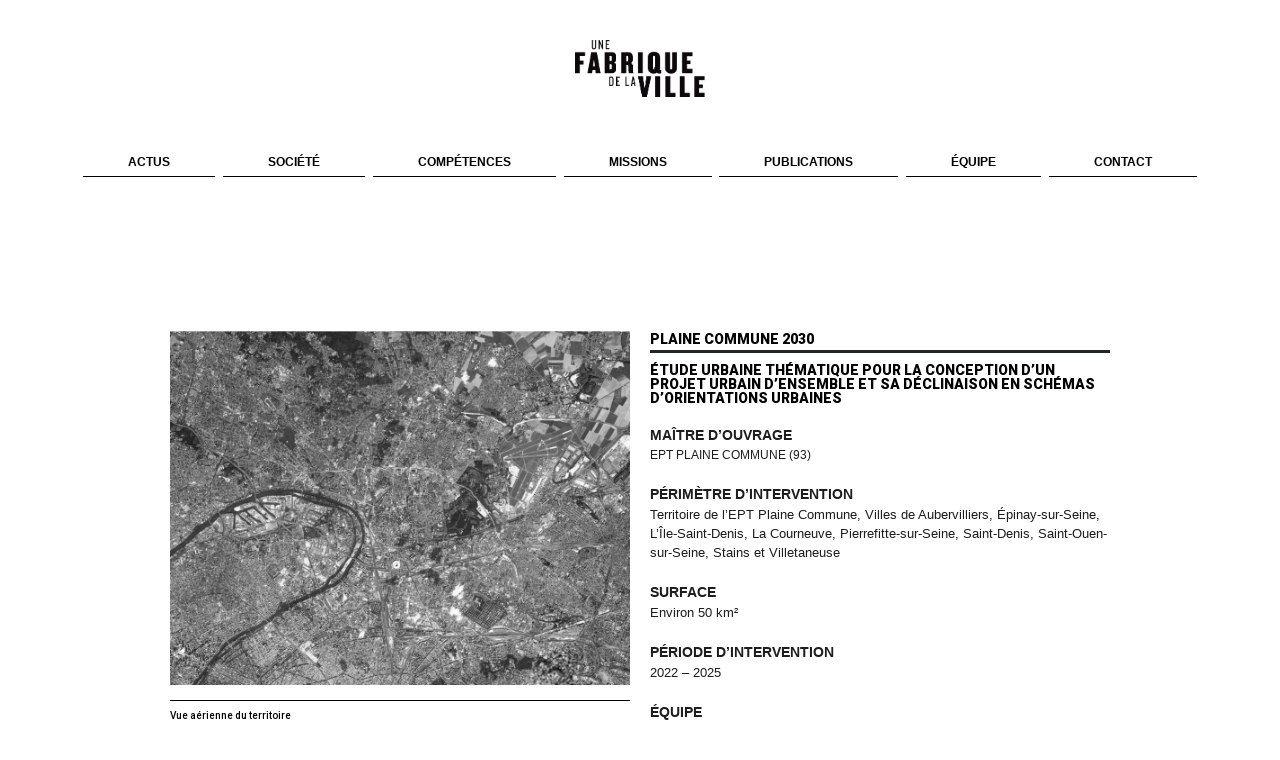

--- FILE ---
content_type: text/html; charset=UTF-8
request_url: https://unefabriquedelaville.fr/2023/10/16/plaine-commune-2030/
body_size: 9530
content:
<!DOCTYPE html><html lang="fr-FR"><head >	<meta charset="UTF-8" />
	<meta name="viewport" content="width=device-width, initial-scale=1" />
	<title>PLAINE COMMUNE 2030 &#8211; Une Fabrique De La Ville</title>
<link rel='dns-prefetch' href='//s.w.org' />
<link rel="alternate" type="application/rss+xml" title="Une Fabrique De La Ville &raquo; Flux" href="https://unefabriquedelaville.fr/feed/" />
<link rel="alternate" type="application/rss+xml" title="Une Fabrique De La Ville &raquo; Flux des commentaires" href="https://unefabriquedelaville.fr/comments/feed/" />
		<script type="text/javascript">
			window._wpemojiSettings = {"baseUrl":"https:\/\/s.w.org\/images\/core\/emoji\/12.0.0-1\/72x72\/","ext":".png","svgUrl":"https:\/\/s.w.org\/images\/core\/emoji\/12.0.0-1\/svg\/","svgExt":".svg","source":{"concatemoji":"https:\/\/unefabriquedelaville.fr\/wp-includes\/js\/wp-emoji-release.min.js?ver=5.2.23"}};
			!function(e,a,t){var n,r,o,i=a.createElement("canvas"),p=i.getContext&&i.getContext("2d");function s(e,t){var a=String.fromCharCode;p.clearRect(0,0,i.width,i.height),p.fillText(a.apply(this,e),0,0);e=i.toDataURL();return p.clearRect(0,0,i.width,i.height),p.fillText(a.apply(this,t),0,0),e===i.toDataURL()}function c(e){var t=a.createElement("script");t.src=e,t.defer=t.type="text/javascript",a.getElementsByTagName("head")[0].appendChild(t)}for(o=Array("flag","emoji"),t.supports={everything:!0,everythingExceptFlag:!0},r=0;r<o.length;r++)t.supports[o[r]]=function(e){if(!p||!p.fillText)return!1;switch(p.textBaseline="top",p.font="600 32px Arial",e){case"flag":return s([55356,56826,55356,56819],[55356,56826,8203,55356,56819])?!1:!s([55356,57332,56128,56423,56128,56418,56128,56421,56128,56430,56128,56423,56128,56447],[55356,57332,8203,56128,56423,8203,56128,56418,8203,56128,56421,8203,56128,56430,8203,56128,56423,8203,56128,56447]);case"emoji":return!s([55357,56424,55356,57342,8205,55358,56605,8205,55357,56424,55356,57340],[55357,56424,55356,57342,8203,55358,56605,8203,55357,56424,55356,57340])}return!1}(o[r]),t.supports.everything=t.supports.everything&&t.supports[o[r]],"flag"!==o[r]&&(t.supports.everythingExceptFlag=t.supports.everythingExceptFlag&&t.supports[o[r]]);t.supports.everythingExceptFlag=t.supports.everythingExceptFlag&&!t.supports.flag,t.DOMReady=!1,t.readyCallback=function(){t.DOMReady=!0},t.supports.everything||(n=function(){t.readyCallback()},a.addEventListener?(a.addEventListener("DOMContentLoaded",n,!1),e.addEventListener("load",n,!1)):(e.attachEvent("onload",n),a.attachEvent("onreadystatechange",function(){"complete"===a.readyState&&t.readyCallback()})),(n=t.source||{}).concatemoji?c(n.concatemoji):n.wpemoji&&n.twemoji&&(c(n.twemoji),c(n.wpemoji)))}(window,document,window._wpemojiSettings);
		</script>
		<style type="text/css">
img.wp-smiley,
img.emoji {
	display: inline !important;
	border: none !important;
	box-shadow: none !important;
	height: 1em !important;
	width: 1em !important;
	margin: 0 .07em !important;
	vertical-align: -0.1em !important;
	background: none !important;
	padding: 0 !important;
}
</style>
	<link rel='stylesheet' id='wp-block-library-css'  href='https://unefabriquedelaville.fr/wp-includes/css/dist/block-library/style.min.css?ver=5.2.23' type='text/css' media='all' />
<link rel='stylesheet' id='wp-block-library-theme-css'  href='https://unefabriquedelaville.fr/wp-includes/css/dist/block-library/theme.min.css?ver=5.2.23' type='text/css' media='all' />
<link rel='stylesheet' id='pdfemb-gutenberg-block-backend-js-css'  href='https://unefabriquedelaville.fr/wp-content/plugins/pdf-embedder/css/pdfemb-blocks.css?ver=5.2.23' type='text/css' media='all' />
<link rel='stylesheet' id='eeb-css-frontend-css'  href='https://unefabriquedelaville.fr/wp-content/plugins/email-encoder-bundle/core/includes/assets/css/style.css?ver=211115-94006' type='text/css' media='all' />
<link rel='stylesheet' id='dashicons-css'  href='https://unefabriquedelaville.fr/wp-includes/css/dashicons.min.css?ver=5.2.23' type='text/css' media='all' />
<link rel='stylesheet' id='media_boxes-css'  href='https://unefabriquedelaville.fr/wp-content/plugins/wp_media_boxes/plugin/css/mediaBoxes.css?ver=1.3' type='text/css' media='all' />
<link rel='stylesheet' id='media_boxes-font-awesome-css'  href='https://unefabriquedelaville.fr/wp-content/plugins/wp_media_boxes/plugin/components/Font%20Awesome/css/font-awesome.min.css?ver=1.3' type='text/css' media='all' />
<link rel='stylesheet' id='media_boxes-fancybox-css'  href='https://unefabriquedelaville.fr/wp-content/plugins/wp_media_boxes/plugin/components/Fancybox/jquery.fancybox.min.css?ver=1.3' type='text/css' media='all' />
<link rel='stylesheet' id='media_boxes-magnific-popup-css'  href='https://unefabriquedelaville.fr/wp-content/plugins/wp_media_boxes/plugin/components/Magnific%20Popup/magnific-popup.css?ver=1.3' type='text/css' media='all' />
<link rel='stylesheet' id='media_boxes-extra-style-css'  href='https://unefabriquedelaville.fr/wp-content/plugins/wp_media_boxes/plugin_extra/extra_style.css?ver=1.3' type='text/css' media='all' />
<link rel='stylesheet' id='jupiterx-css'  href='https://unefabriquedelaville.fr/wp-content/uploads/jupiterx/compiler/jupiterx/968891c.css?ver=1.10.0' type='text/css' media='all' />
<link rel='stylesheet' id='jet-elements-css'  href='https://unefabriquedelaville.fr/wp-content/plugins/jet-elements/assets/css/jet-elements.css?ver=2.1.2' type='text/css' media='all' />
<link rel='stylesheet' id='jet-elements-skin-css'  href='https://unefabriquedelaville.fr/wp-content/plugins/jet-elements/assets/css/jet-elements-skin.css?ver=2.1.2' type='text/css' media='all' />
<link rel='stylesheet' id='elementor-icons-css'  href='https://unefabriquedelaville.fr/wp-content/plugins/elementor/assets/lib/eicons/css/elementor-icons.min.css?ver=5.4.0' type='text/css' media='all' />
<link rel='stylesheet' id='elementor-animations-css'  href='https://unefabriquedelaville.fr/wp-content/plugins/elementor/assets/lib/animations/animations.min.css?ver=2.7.4' type='text/css' media='all' />
<link rel='stylesheet' id='elementor-frontend-css'  href='https://unefabriquedelaville.fr/wp-content/uploads/elementor/css/custom-frontend.min.css?ver=1575566214' type='text/css' media='all' />
<link rel='stylesheet' id='font-awesome-css'  href='https://unefabriquedelaville.fr/wp-content/plugins/elementor/assets/lib/font-awesome/css/font-awesome.min.css?ver=4.7.0' type='text/css' media='all' />
<link rel='stylesheet' id='raven-frontend-css'  href='https://unefabriquedelaville.fr/wp-content/plugins/raven/assets/css/frontend.min.css?ver=1.5.0' type='text/css' media='all' />
<link rel='stylesheet' id='font-awesome-5-all-css'  href='https://unefabriquedelaville.fr/wp-content/plugins/elementor/assets/lib/font-awesome/css/all.min.css?ver=2.7.4' type='text/css' media='all' />
<link rel='stylesheet' id='font-awesome-4-shim-css'  href='https://unefabriquedelaville.fr/wp-content/plugins/elementor/assets/lib/font-awesome/css/v4-shims.min.css?ver=2.7.4' type='text/css' media='all' />
<link rel='stylesheet' id='flatpickr-css'  href='https://unefabriquedelaville.fr/wp-content/plugins/elementor/assets/lib/flatpickr/flatpickr.min.css?ver=4.1.4' type='text/css' media='all' />
<link rel='stylesheet' id='elementor-global-css'  href='https://unefabriquedelaville.fr/wp-content/uploads/elementor/css/global.css?ver=1575566218' type='text/css' media='all' />
<link rel='stylesheet' id='elementor-post-6538-css'  href='https://unefabriquedelaville.fr/wp-content/uploads/elementor/css/post-6538.css?ver=1698337805' type='text/css' media='all' />
<link rel='stylesheet' id='elementor-post-1859-css'  href='https://unefabriquedelaville.fr/wp-content/uploads/elementor/css/post-1859.css?ver=1575566218' type='text/css' media='all' />
<link rel='stylesheet' id='elementor-post-2070-css'  href='https://unefabriquedelaville.fr/wp-content/uploads/elementor/css/post-2070.css?ver=1575566218' type='text/css' media='all' />
<link rel='stylesheet' id='elementor-post-1891-css'  href='https://unefabriquedelaville.fr/wp-content/uploads/elementor/css/post-1891.css?ver=1575566218' type='text/css' media='all' />
<link rel='stylesheet' id='google-fonts-1-css'  href='https://fonts.googleapis.com/css?family=Roboto%3A100%2C100italic%2C200%2C200italic%2C300%2C300italic%2C400%2C400italic%2C500%2C500italic%2C600%2C600italic%2C700%2C700italic%2C800%2C800italic%2C900%2C900italic%7COpen+Sans%3A100%2C100italic%2C200%2C200italic%2C300%2C300italic%2C400%2C400italic%2C500%2C500italic%2C600%2C600italic%2C700%2C700italic%2C800%2C800italic%2C900%2C900italic%7CRoboto+Slab%3A100%2C100italic%2C200%2C200italic%2C300%2C300italic%2C400%2C400italic%2C500%2C500italic%2C600%2C600italic%2C700%2C700italic%2C800%2C800italic%2C900%2C900italic&#038;ver=5.2.23' type='text/css' media='all' />
<script type='text/javascript' src='https://unefabriquedelaville.fr/wp-includes/js/jquery/jquery.js?ver=1.12.4-wp'></script>
<script type='text/javascript' src='https://unefabriquedelaville.fr/wp-includes/js/jquery/jquery-migrate.min.js?ver=1.4.1'></script>
<script type='text/javascript' src='https://unefabriquedelaville.fr/wp-content/plugins/email-encoder-bundle/core/includes/assets/js/custom.js?ver=211115-94006'></script>
<script type='text/javascript' src='https://unefabriquedelaville.fr/wp-content/plugins/wp_media_boxes/plugin/components/Isotope/jquery.isotope.min.js?ver=1.3'></script>
<script type='text/javascript' src='https://unefabriquedelaville.fr/wp-content/plugins/wp_media_boxes/plugin/components/imagesLoaded/jquery.imagesLoaded.min.js?ver=1.3'></script>
<script type='text/javascript' src='https://unefabriquedelaville.fr/wp-content/plugins/wp_media_boxes/plugin/components/Transit/jquery.transit.min.js?ver=1.3'></script>
<script type='text/javascript' src='https://unefabriquedelaville.fr/wp-content/plugins/wp_media_boxes/plugin/components/jQuery%20Easing/jquery.easing.js?ver=1.3'></script>
<script type='text/javascript' src='https://unefabriquedelaville.fr/wp-content/plugins/wp_media_boxes/plugin/components/Waypoints/waypoints.min.js?ver=1.3'></script>
<script type='text/javascript' src='https://unefabriquedelaville.fr/wp-content/plugins/wp_media_boxes/plugin/components/jQuery%20Visible/jquery.visible.min.js?ver=1.3'></script>
<script type='text/javascript' src='https://unefabriquedelaville.fr/wp-content/plugins/wp_media_boxes/plugin/components/Fancybox/jquery.fancybox.min.js?ver=1.3'></script>
<script type='text/javascript' src='https://unefabriquedelaville.fr/wp-content/plugins/wp_media_boxes/plugin/components/Modernizr/modernizr.custom.min.js?ver=1.3'></script>
<script type='text/javascript' src='https://unefabriquedelaville.fr/wp-content/plugins/wp_media_boxes/plugin/components/Magnific%20Popup/jquery.magnific-popup.min.js?ver=1.3'></script>
<script type='text/javascript' src='https://unefabriquedelaville.fr/wp-content/plugins/wp_media_boxes/plugin/js/jquery.mediaBoxes.dropdown.js?ver=1.3'></script>
<script type='text/javascript' src='https://unefabriquedelaville.fr/wp-content/plugins/wp_media_boxes/plugin/js/jquery.mediaBoxes.js?ver=1.3'></script>
<script type='text/javascript' src='https://unefabriquedelaville.fr/wp-content/plugins/wp_media_boxes/plugin_extra/init.js?ver=1.3'></script>
<script type='text/javascript' src='https://unefabriquedelaville.fr/wp-content/plugins/elementor/assets/lib/font-awesome/js/v4-shims.min.js?ver=2.7.4'></script>
<link rel='https://api.w.org/' href='https://unefabriquedelaville.fr/wp-json/' />
<link rel="EditURI" type="application/rsd+xml" title="RSD" href="https://unefabriquedelaville.fr/xmlrpc.php?rsd" />
<link rel="wlwmanifest" type="application/wlwmanifest+xml" href="https://unefabriquedelaville.fr/wp-includes/wlwmanifest.xml" /> 
<link rel='prev' title='GRAND LYON METROPOLE' href='https://unefabriquedelaville.fr/2023/10/16/grand-lyon-metropole/' />
<link rel='next' title='BREST SECTEUR GARE' href='https://unefabriquedelaville.fr/2023/10/16/brest-secteur-gare/' />
<meta name="generator" content="WordPress 5.2.23" />
<link rel="canonical" href="https://unefabriquedelaville.fr/2023/10/16/plaine-commune-2030/" />
<link rel='shortlink' href='https://unefabriquedelaville.fr/?p=6538' />
<link rel="alternate" type="application/json+oembed" href="https://unefabriquedelaville.fr/wp-json/oembed/1.0/embed?url=https%3A%2F%2Funefabriquedelaville.fr%2F2023%2F10%2F16%2Fplaine-commune-2030%2F" />
<link rel="alternate" type="text/xml+oembed" href="https://unefabriquedelaville.fr/wp-json/oembed/1.0/embed?url=https%3A%2F%2Funefabriquedelaville.fr%2F2023%2F10%2F16%2Fplaine-commune-2030%2F&#038;format=xml" />
		<style type="text/css">.recentcomments a{display:inline !important;padding:0 !important;margin:0 !important;}</style>
			<link rel="pingback" href="https://unefabriquedelaville.fr/xmlrpc.php">
	<link rel="icon" href="https://unefabriquedelaville.fr/wp-content/uploads/2019/06/cropped-Favicon-32x32.jpg" sizes="32x32" />
<link rel="icon" href="https://unefabriquedelaville.fr/wp-content/uploads/2019/06/cropped-Favicon-192x192.jpg" sizes="192x192" />
<link rel="apple-touch-icon-precomposed" href="https://unefabriquedelaville.fr/wp-content/uploads/2019/06/cropped-Favicon-180x180.jpg" />
<meta name="msapplication-TileImage" content="https://unefabriquedelaville.fr/wp-content/uploads/2019/06/cropped-Favicon-270x270.jpg" />
		<style type="text/css" id="wp-custom-css">
			/*Fix du sticky header fourni par Artbee. Ne marche pas car génére un bug dans le sous menu
.jupiterx-header-stick .jupiterx-header {
   position: absolute;
}
.jupiterx-header-stick .jupiterx-site {
   padding-top: 257px !important
}
*/
/* MENU */
.elementor-1859 .elementor-element.elementor-element-7c26ec56 .raven-nav-menu-horizontal .raven-nav-menu > li {
	margin-right: auto;
margin-left: auto;
border-bottom: solid black 1px;
padding-left: 28px;
padding-right: 28px;
}
a.raven-menu-item:hover {
	text-decoration:none;
}
.elementor-section .elementor-container {
	margin-left:0;
	margin-right:0;
}

/* fix le centrage du sticky */
.jupiterx-header-sticky .jupiterx-site-container .jupiterx-header {
	max-width:2600px;
}
/* HOME*/
/* premiere section de card*/
.elementor-707 .elementor-element.elementor-element-2248653 .raven-grid, .elementor-707 .elementor-element.elementor-element-2248653 .raven-masonry{
	min-height:392px;
} 
/* COMPETENCES */
/*liens des missions dans les pages competence*/
.jupiterx-widget .card-title {font-size:12px;font-weight:700;text-transform: uppercase;margin-bottom:0;}
.jupiterx-widget-posts-item.no-thumbnail {display:inline-block;margin-top:2px;margin-bottom:0;}
.jupiterx-widget-posts-post-title {font-size:12px;font-weight:700;margin-right:7px;line-height:16px;margin-bottom:0;}
.jupiterx-widget-posts-post-title a {color:#a0ba9d;text-decoration:underline;transition:0.3s;text-transform:uppercase;font-size:11px;}
.jupiterx-widget-posts-post-title a:hover {color:#006633;}
/*liens visités du menu*/
a.raven-menu-item:visited {
	color:#383838 !important;
}
a.raven-menu-item:visited:hover {
	color:#23a455 !important;
}
a.raven-submenu-item:visited {
	color:#383838 !important;
}
a.raven-submenu-item:visited:hover {
	color:#23a455 !important;
}
/*bouton download des posts*/
.dld-btn:hover {
	color:white;
	background-color:black;
}

/* Breakpoint Tablet a 1140px*/
@media (max-width: 1024px){
.raven-breakpoint-tablet .raven-nav-menu-toggle {
display: block;
}
.raven-breakpoint-tablet .raven-nav-menu-main {
display:none;
}
a.raven-submenu-item {
padding-left:30px!important;
font-size: 10px!important;
}

}

/*Container du submenu décallé et coller le sticky en haut de la page */
@media (min-width: 1140px){
	.raven-submenu {
		margin-top:5px!important;
	}
	.elementor-2070 .elementor-element.elementor-element-52231e10 {
		margin-top:-5px!important;
	}
}

@media (min-width: 1024px) and (max-width: 1140px){
.elementor-1859 .elementor-element.elementor-element-7c26ec56 .raven-nav-menu-horizontal .raven-nav-menu > li{padding-left:20px;padding-right:20px;}
}

/* PUBLICATIONS */
/* Titres en vert au hover */
#media-boxes-container-5d0cdda318a74 .mb_global_skin.post_title-1:hover {
color:green !important;
}
/* BG des cases a cocher des filtres */
.media-boxes-checkboxes-label input:checked ~ .media-boxes-checkboxes-checkmark {
	background-color:black;
}

/* BG repeat des pages compétences */

@media screen and (max-width: 770px) {
	.elementor-639 .elementor-element.elementor-element-ed6f6f2:not(.elementor-motion-effects-element-type-background) > .elementor-element-populated, .elementor-639 .elementor-element.elementor-element-ed6f6f2 > .elementor-column-wrap > .elementor-motion-effects-container > .elementor-motion-effects-layer{background-repeat:repeat!important;}
	.elementor-657 .elementor-element.elementor-element-ed6f6f2{background-repeat:repeat!important;}
	
}		</style>
		</head><body class="post-template-default single single-post postid-6538 single-format-standard no-js elementor-default elementor-page elementor-page-6538 jupiterx-post-template-1 jupiterx-header-sticky jupiterx-header-tablet-behavior-off jupiterx-header-mobile-behavior-off" itemscope="itemscope" itemtype="http://schema.org/WebPage"><div class="jupiterx-site"><div class="jupiterx-site-container"><header class="jupiterx-header jupiterx-header-custom jupiterx-header-sticky-custom" data-jupiterx-settings="{&quot;breakpoint&quot;:&quot;767.98&quot;,&quot;template&quot;:&quot;1859&quot;,&quot;stickyTemplate&quot;:&quot;2070&quot;,&quot;behavior&quot;:&quot;sticky&quot;,&quot;offset&quot;:&quot;90&quot;}" role="banner" itemscope="itemscope" itemtype="http://schema.org/WPHeader">		<div data-elementor-type="header" data-elementor-id="1859" class="elementor elementor-1859" data-elementor-settings="[]">
			<div class="elementor-inner">
				<div class="elementor-section-wrap">
							<section class="elementor-element elementor-element-09defad elementor-section-full_width elementor-section-height-default elementor-section-height-default elementor-section elementor-top-section" data-id="09defad" data-element_type="section">
						<div class="elementor-container elementor-column-gap-default">
				<div class="elementor-row">
				<div class="elementor-element elementor-element-43439b2 elementor-column elementor-col-100 elementor-top-column" data-id="43439b2" data-element_type="column">
			<div class="elementor-column-wrap  elementor-element-populated">
					<div class="elementor-widget-wrap">
				<div class="elementor-element elementor-element-e39f2ec elementor-widget elementor-widget-raven-site-logo" data-id="e39f2ec" data-element_type="widget" data-widget_type="raven-site-logo.default">
				<div class="elementor-widget-container">
					<div class="raven-widget-wrapper">
			<div class="raven-site-logo">
									<a class="raven-site-logo-link" href="https://unefabriquedelaville.fr">
													<img src="https://unefabriquedelaville.fr/wp-content/uploads/2019/06/logo-noir.png" alt="Une Fabrique De La Ville" class="raven-site-logo-desktop raven-site-logo-tablet raven-site-logo-mobile" />
													</a>
							</div>
		</div>
				</div>
				</div>
				<div class="elementor-element elementor-element-7c26ec56 raven-breakpoint-tablet raven-nav-menu-align-center raven-tablet-nav-menu-align-center raven-nav-menu-stretch elementor-widget elementor-widget-raven-nav-menu" data-id="7c26ec56" data-element_type="widget" data-settings="{&quot;full_width&quot;:&quot;stretch&quot;,&quot;mobile_layout&quot;:&quot;dropdown&quot;,&quot;submenu_space_between&quot;:{&quot;unit&quot;:&quot;px&quot;,&quot;size&quot;:&quot;&quot;,&quot;sizes&quot;:[]},&quot;submenu_opening_position&quot;:&quot;bottom&quot;}" data-widget_type="raven-nav-menu.default">
				<div class="elementor-widget-container">
					<nav class="raven-nav-menu-main raven-nav-menu-horizontal">
			<ul id="menu-7c26ec56" class="raven-nav-menu"><li class="home menu-item menu-item-type-custom menu-item-object-custom menu-item-home menu-item-1"><a href="http://unefabriquedelaville.fr/" class="raven-menu-item raven-link-item ">Actus</a></li>
<li class="menu-item menu-item-type-custom menu-item-object-custom menu-item-has-children menu-item-395"><a class="raven-menu-item raven-link-item ">Société</a>
<ul class="0 sub-menu raven-submenu">
	<li class="menu-item menu-item-type-post_type menu-item-object-page menu-item-579"><a href="https://unefabriquedelaville.fr/societe/notre-demarche/" class="raven-submenu-item raven-link-item ">Notre démarche</a></li>
	<li class="menu-item menu-item-type-post_type menu-item-object-page menu-item-2858"><a href="https://unefabriquedelaville.fr/societe/parcours-des-fondateurs/" class="raven-submenu-item raven-link-item ">Parcours des fondateurs</a></li>
	<li class="menu-item menu-item-type-post_type menu-item-object-page menu-item-4711"><a href="https://unefabriquedelaville.fr/societe/engagement-environnemental/" class="raven-submenu-item raven-link-item ">Engagement environnemental</a></li>
</ul>
</li>
<li class="menu-item menu-item-type-custom menu-item-object-custom menu-item-has-children menu-item-396"><a class="raven-menu-item raven-link-item ">Compétences</a>
<ul class="0 sub-menu raven-submenu">
	<li class="menu-item menu-item-type-post_type menu-item-object-page menu-item-647"><a href="https://unefabriquedelaville.fr/competences/strategie-urbaine/" class="raven-submenu-item raven-link-item ">Stratégie territoriale</a></li>
	<li class="menu-item menu-item-type-post_type menu-item-object-page menu-item-652"><a href="https://unefabriquedelaville.fr/competences/programmation-et-etudes/" class="raven-submenu-item raven-link-item ">Programmation et études urbaines</a></li>
	<li class="menu-item menu-item-type-post_type menu-item-object-page menu-item-656"><a href="https://unefabriquedelaville.fr/competences/montages-operationnels/" class="raven-submenu-item raven-link-item ">Montages opérationnels</a></li>
	<li class="menu-item menu-item-type-post_type menu-item-object-page menu-item-660"><a href="https://unefabriquedelaville.fr/competences/commande-architecturale/" class="raven-submenu-item raven-link-item ">Commande architecturale et appels à projets</a></li>
	<li class="menu-item menu-item-type-post_type menu-item-object-page menu-item-667"><a href="https://unefabriquedelaville.fr/competences/etudes-prospectives-et-thematiques/" class="raven-submenu-item raven-link-item ">Études prospectives et thématiques</a></li>
</ul>
</li>
<li class="menu-item menu-item-type-post_type menu-item-object-page menu-item-3370"><a href="https://unefabriquedelaville.fr/missions/" class="raven-menu-item raven-link-item ">Missions</a></li>
<li class="menu-item menu-item-type-post_type menu-item-object-page menu-item-996"><a href="https://unefabriquedelaville.fr/publications-prospectives/" class="raven-menu-item raven-link-item ">Publications</a></li>
<li class="menu-item menu-item-type-custom menu-item-object-custom menu-item-has-children menu-item-879"><a class="raven-menu-item raven-link-item ">Équipe</a>
<ul class="0 sub-menu raven-submenu">
	<li class="menu-item menu-item-type-post_type menu-item-object-page menu-item-729"><a href="https://unefabriquedelaville.fr/notre-equipe/equipe/" class="raven-submenu-item raven-link-item ">Équipe</a></li>
</ul>
</li>
<li class="menu-item menu-item-type-post_type menu-item-object-page menu-item-2345"><a href="https://unefabriquedelaville.fr/contact/" class="raven-menu-item raven-link-item ">Contact</a></li>
</ul>		</nav>

		<div class="raven-nav-menu-toggle">

						<div class="raven-nav-menu-toggle-button ">
								<span class="fa fa-bars"></span>
								</div>

		</div>
		<nav class="raven-nav-menu-mobile raven-nav-menu-dropdown">
									<div class="raven-container">
				<ul id="menu-mobile-7c26ec56" class="raven-nav-menu"><li class="home menu-item menu-item-type-custom menu-item-object-custom menu-item-home menu-item-1"><a href="http://unefabriquedelaville.fr/" class="raven-menu-item raven-link-item ">Actus</a></li>
<li class="menu-item menu-item-type-custom menu-item-object-custom menu-item-has-children menu-item-395"><a class="raven-menu-item raven-link-item ">Société</a>
<ul class="0 sub-menu raven-submenu">
	<li class="menu-item menu-item-type-post_type menu-item-object-page menu-item-579"><a href="https://unefabriquedelaville.fr/societe/notre-demarche/" class="raven-submenu-item raven-link-item ">Notre démarche</a></li>
	<li class="menu-item menu-item-type-post_type menu-item-object-page menu-item-2858"><a href="https://unefabriquedelaville.fr/societe/parcours-des-fondateurs/" class="raven-submenu-item raven-link-item ">Parcours des fondateurs</a></li>
	<li class="menu-item menu-item-type-post_type menu-item-object-page menu-item-4711"><a href="https://unefabriquedelaville.fr/societe/engagement-environnemental/" class="raven-submenu-item raven-link-item ">Engagement environnemental</a></li>
</ul>
</li>
<li class="menu-item menu-item-type-custom menu-item-object-custom menu-item-has-children menu-item-396"><a class="raven-menu-item raven-link-item ">Compétences</a>
<ul class="0 sub-menu raven-submenu">
	<li class="menu-item menu-item-type-post_type menu-item-object-page menu-item-647"><a href="https://unefabriquedelaville.fr/competences/strategie-urbaine/" class="raven-submenu-item raven-link-item ">Stratégie territoriale</a></li>
	<li class="menu-item menu-item-type-post_type menu-item-object-page menu-item-652"><a href="https://unefabriquedelaville.fr/competences/programmation-et-etudes/" class="raven-submenu-item raven-link-item ">Programmation et études urbaines</a></li>
	<li class="menu-item menu-item-type-post_type menu-item-object-page menu-item-656"><a href="https://unefabriquedelaville.fr/competences/montages-operationnels/" class="raven-submenu-item raven-link-item ">Montages opérationnels</a></li>
	<li class="menu-item menu-item-type-post_type menu-item-object-page menu-item-660"><a href="https://unefabriquedelaville.fr/competences/commande-architecturale/" class="raven-submenu-item raven-link-item ">Commande architecturale et appels à projets</a></li>
	<li class="menu-item menu-item-type-post_type menu-item-object-page menu-item-667"><a href="https://unefabriquedelaville.fr/competences/etudes-prospectives-et-thematiques/" class="raven-submenu-item raven-link-item ">Études prospectives et thématiques</a></li>
</ul>
</li>
<li class="menu-item menu-item-type-post_type menu-item-object-page menu-item-3370"><a href="https://unefabriquedelaville.fr/missions/" class="raven-menu-item raven-link-item ">Missions</a></li>
<li class="menu-item menu-item-type-post_type menu-item-object-page menu-item-996"><a href="https://unefabriquedelaville.fr/publications-prospectives/" class="raven-menu-item raven-link-item ">Publications</a></li>
<li class="menu-item menu-item-type-custom menu-item-object-custom menu-item-has-children menu-item-879"><a class="raven-menu-item raven-link-item ">Équipe</a>
<ul class="0 sub-menu raven-submenu">
	<li class="menu-item menu-item-type-post_type menu-item-object-page menu-item-729"><a href="https://unefabriquedelaville.fr/notre-equipe/equipe/" class="raven-submenu-item raven-link-item ">Équipe</a></li>
</ul>
</li>
<li class="menu-item menu-item-type-post_type menu-item-object-page menu-item-2345"><a href="https://unefabriquedelaville.fr/contact/" class="raven-menu-item raven-link-item ">Contact</a></li>
</ul>			</div>
		</nav>
				</div>
				</div>
						</div>
			</div>
		</div>
						</div>
			</div>
		</section>
						</div>
			</div>
		</div>
				<div data-elementor-type="header" data-elementor-id="2070" class="elementor elementor-2070" data-elementor-settings="[]">
			<div class="elementor-inner">
				<div class="elementor-section-wrap">
							<nav class="elementor-element elementor-element-52231e10 elementor-section-stretched elementor-section-full_width elementor-section-height-default elementor-section-height-default elementor-section elementor-top-section" data-id="52231e10" data-element_type="section" data-settings="{&quot;background_background&quot;:&quot;classic&quot;,&quot;stretch_section&quot;:&quot;section-stretched&quot;}">
						<div class="elementor-container elementor-column-gap-default">
				<div class="elementor-row">
				<nav class="elementor-element elementor-element-187d8836 elementor-column elementor-col-100 elementor-top-column" data-id="187d8836" data-element_type="column" data-settings="{&quot;background_background&quot;:&quot;classic&quot;}">
			<div class="elementor-column-wrap  elementor-element-populated">
					<div class="elementor-widget-wrap">
				<div class="elementor-element elementor-element-56825608 raven-nav-menu-align-center raven-breakpoint-tablet elementor-widget elementor-widget-raven-nav-menu" data-id="56825608" data-element_type="widget" data-settings="{&quot;mobile_layout&quot;:&quot;dropdown&quot;,&quot;submenu_space_between&quot;:{&quot;unit&quot;:&quot;px&quot;,&quot;size&quot;:&quot;&quot;,&quot;sizes&quot;:[]},&quot;submenu_opening_position&quot;:&quot;bottom&quot;}" data-widget_type="raven-nav-menu.default">
				<div class="elementor-widget-container">
					<nav class="raven-nav-menu-main raven-nav-menu-horizontal">
			<ul id="menu-56825608" class="raven-nav-menu"><li class="home menu-item menu-item-type-custom menu-item-object-custom menu-item-home menu-item-1"><a href="http://unefabriquedelaville.fr/" class="raven-menu-item raven-link-item ">Actus</a></li>
<li class="menu-item menu-item-type-custom menu-item-object-custom menu-item-has-children menu-item-395"><a class="raven-menu-item raven-link-item ">Société</a>
<ul class="0 sub-menu raven-submenu">
	<li class="menu-item menu-item-type-post_type menu-item-object-page menu-item-579"><a href="https://unefabriquedelaville.fr/societe/notre-demarche/" class="raven-submenu-item raven-link-item ">Notre démarche</a></li>
	<li class="menu-item menu-item-type-post_type menu-item-object-page menu-item-2858"><a href="https://unefabriquedelaville.fr/societe/parcours-des-fondateurs/" class="raven-submenu-item raven-link-item ">Parcours des fondateurs</a></li>
	<li class="menu-item menu-item-type-post_type menu-item-object-page menu-item-4711"><a href="https://unefabriquedelaville.fr/societe/engagement-environnemental/" class="raven-submenu-item raven-link-item ">Engagement environnemental</a></li>
</ul>
</li>
<li class="menu-item menu-item-type-custom menu-item-object-custom menu-item-has-children menu-item-396"><a class="raven-menu-item raven-link-item ">Compétences</a>
<ul class="0 sub-menu raven-submenu">
	<li class="menu-item menu-item-type-post_type menu-item-object-page menu-item-647"><a href="https://unefabriquedelaville.fr/competences/strategie-urbaine/" class="raven-submenu-item raven-link-item ">Stratégie territoriale</a></li>
	<li class="menu-item menu-item-type-post_type menu-item-object-page menu-item-652"><a href="https://unefabriquedelaville.fr/competences/programmation-et-etudes/" class="raven-submenu-item raven-link-item ">Programmation et études urbaines</a></li>
	<li class="menu-item menu-item-type-post_type menu-item-object-page menu-item-656"><a href="https://unefabriquedelaville.fr/competences/montages-operationnels/" class="raven-submenu-item raven-link-item ">Montages opérationnels</a></li>
	<li class="menu-item menu-item-type-post_type menu-item-object-page menu-item-660"><a href="https://unefabriquedelaville.fr/competences/commande-architecturale/" class="raven-submenu-item raven-link-item ">Commande architecturale et appels à projets</a></li>
	<li class="menu-item menu-item-type-post_type menu-item-object-page menu-item-667"><a href="https://unefabriquedelaville.fr/competences/etudes-prospectives-et-thematiques/" class="raven-submenu-item raven-link-item ">Études prospectives et thématiques</a></li>
</ul>
</li>
<li class="menu-item menu-item-type-post_type menu-item-object-page menu-item-3370"><a href="https://unefabriquedelaville.fr/missions/" class="raven-menu-item raven-link-item ">Missions</a></li>
<li class="menu-item menu-item-type-post_type menu-item-object-page menu-item-996"><a href="https://unefabriquedelaville.fr/publications-prospectives/" class="raven-menu-item raven-link-item ">Publications</a></li>
<li class="menu-item menu-item-type-custom menu-item-object-custom menu-item-has-children menu-item-879"><a class="raven-menu-item raven-link-item ">Équipe</a>
<ul class="0 sub-menu raven-submenu">
	<li class="menu-item menu-item-type-post_type menu-item-object-page menu-item-729"><a href="https://unefabriquedelaville.fr/notre-equipe/equipe/" class="raven-submenu-item raven-link-item ">Équipe</a></li>
</ul>
</li>
<li class="menu-item menu-item-type-post_type menu-item-object-page menu-item-2345"><a href="https://unefabriquedelaville.fr/contact/" class="raven-menu-item raven-link-item ">Contact</a></li>
</ul>		</nav>

		<div class="raven-nav-menu-toggle">

						<div class="raven-nav-menu-toggle-button ">
								<span class="fa fa-bars"></span>
								</div>

		</div>
		<nav class="raven-nav-menu-mobile raven-nav-menu-dropdown">
									<div class="raven-container">
				<ul id="menu-mobile-56825608" class="raven-nav-menu"><li class="home menu-item menu-item-type-custom menu-item-object-custom menu-item-home menu-item-1"><a href="http://unefabriquedelaville.fr/" class="raven-menu-item raven-link-item ">Actus</a></li>
<li class="menu-item menu-item-type-custom menu-item-object-custom menu-item-has-children menu-item-395"><a class="raven-menu-item raven-link-item ">Société</a>
<ul class="0 sub-menu raven-submenu">
	<li class="menu-item menu-item-type-post_type menu-item-object-page menu-item-579"><a href="https://unefabriquedelaville.fr/societe/notre-demarche/" class="raven-submenu-item raven-link-item ">Notre démarche</a></li>
	<li class="menu-item menu-item-type-post_type menu-item-object-page menu-item-2858"><a href="https://unefabriquedelaville.fr/societe/parcours-des-fondateurs/" class="raven-submenu-item raven-link-item ">Parcours des fondateurs</a></li>
	<li class="menu-item menu-item-type-post_type menu-item-object-page menu-item-4711"><a href="https://unefabriquedelaville.fr/societe/engagement-environnemental/" class="raven-submenu-item raven-link-item ">Engagement environnemental</a></li>
</ul>
</li>
<li class="menu-item menu-item-type-custom menu-item-object-custom menu-item-has-children menu-item-396"><a class="raven-menu-item raven-link-item ">Compétences</a>
<ul class="0 sub-menu raven-submenu">
	<li class="menu-item menu-item-type-post_type menu-item-object-page menu-item-647"><a href="https://unefabriquedelaville.fr/competences/strategie-urbaine/" class="raven-submenu-item raven-link-item ">Stratégie territoriale</a></li>
	<li class="menu-item menu-item-type-post_type menu-item-object-page menu-item-652"><a href="https://unefabriquedelaville.fr/competences/programmation-et-etudes/" class="raven-submenu-item raven-link-item ">Programmation et études urbaines</a></li>
	<li class="menu-item menu-item-type-post_type menu-item-object-page menu-item-656"><a href="https://unefabriquedelaville.fr/competences/montages-operationnels/" class="raven-submenu-item raven-link-item ">Montages opérationnels</a></li>
	<li class="menu-item menu-item-type-post_type menu-item-object-page menu-item-660"><a href="https://unefabriquedelaville.fr/competences/commande-architecturale/" class="raven-submenu-item raven-link-item ">Commande architecturale et appels à projets</a></li>
	<li class="menu-item menu-item-type-post_type menu-item-object-page menu-item-667"><a href="https://unefabriquedelaville.fr/competences/etudes-prospectives-et-thematiques/" class="raven-submenu-item raven-link-item ">Études prospectives et thématiques</a></li>
</ul>
</li>
<li class="menu-item menu-item-type-post_type menu-item-object-page menu-item-3370"><a href="https://unefabriquedelaville.fr/missions/" class="raven-menu-item raven-link-item ">Missions</a></li>
<li class="menu-item menu-item-type-post_type menu-item-object-page menu-item-996"><a href="https://unefabriquedelaville.fr/publications-prospectives/" class="raven-menu-item raven-link-item ">Publications</a></li>
<li class="menu-item menu-item-type-custom menu-item-object-custom menu-item-has-children menu-item-879"><a class="raven-menu-item raven-link-item ">Équipe</a>
<ul class="0 sub-menu raven-submenu">
	<li class="menu-item menu-item-type-post_type menu-item-object-page menu-item-729"><a href="https://unefabriquedelaville.fr/notre-equipe/equipe/" class="raven-submenu-item raven-link-item ">Équipe</a></li>
</ul>
</li>
<li class="menu-item menu-item-type-post_type menu-item-object-page menu-item-2345"><a href="https://unefabriquedelaville.fr/contact/" class="raven-menu-item raven-link-item ">Contact</a></li>
</ul>			</div>
		</nav>
				</div>
				</div>
						</div>
			</div>
		</nav>
						</div>
			</div>
		</nav>
						</div>
			</div>
		</div>
		</header><main class="jupiterx-main"><div class="jupiterx-main-content"><div class="container"><div class="row"><div class="jupiterx-primary col-lg-12"><div class="jupiterx-content" role="main" itemprop="mainEntityOfPage" itemscope="itemscope" itemtype="http://schema.org/Blog"><article id="6538" class="jupiterx-post post-6538 post type-post status-publish format-standard has-post-thumbnail hentry category-missions category-programmation-et-etudes-urbaines category-strategie-territoriale" itemscope="itemscope" itemtype="http://schema.org/BlogPosting" itemprop="blogPost"><header class="jupiterx-post-header"></header><div class="jupiterx-post-body" itemprop="articleBody"><div class="jupiterx-post-content clearfix" itemprop="text">		<div data-elementor-type="wp-post" data-elementor-id="6538" class="elementor elementor-6538" data-elementor-settings="[]">
			<div class="elementor-inner">
				<div class="elementor-section-wrap">
							<section class="elementor-element elementor-element-68f5aa5 elementor-section-boxed elementor-section-height-default elementor-section-height-default elementor-section elementor-top-section" data-id="68f5aa5" data-element_type="section">
						<div class="elementor-container elementor-column-gap-default">
				<div class="elementor-row">
				<div class="elementor-element elementor-element-9fefd34 elementor-column elementor-col-50 elementor-top-column" data-id="9fefd34" data-element_type="column">
			<div class="elementor-column-wrap  elementor-element-populated">
					<div class="elementor-widget-wrap">
				<div class="elementor-element elementor-element-a3513c9 elementor-widget elementor-widget-image" data-id="a3513c9" data-element_type="widget" data-widget_type="image.default">
				<div class="elementor-widget-container">
					<div class="elementor-image">
										<img width="1024" height="786" src="https://unefabriquedelaville.fr/wp-content/uploads/2019/06/PHOTO-AERIENNE-01-1024x786.jpg" class="attachment-large size-large" alt="" srcset="https://unefabriquedelaville.fr/wp-content/uploads/2019/06/PHOTO-AERIENNE-01-1024x786.jpg 1024w, https://unefabriquedelaville.fr/wp-content/uploads/2019/06/PHOTO-AERIENNE-01-300x230.jpg 300w, https://unefabriquedelaville.fr/wp-content/uploads/2019/06/PHOTO-AERIENNE-01-768x590.jpg 768w, https://unefabriquedelaville.fr/wp-content/uploads/2019/06/PHOTO-AERIENNE-01.jpg 1443w" sizes="(max-width: 1024px) 100vw, 1024px" />											</div>
				</div>
				</div>
				<div class="elementor-element elementor-element-a2639a1 elementor-widget elementor-widget-divider" data-id="a2639a1" data-element_type="widget" data-widget_type="divider.default">
				<div class="elementor-widget-container">
					<div class="elementor-divider">
			<span class="elementor-divider-separator">
						</span>
		</div>
				</div>
				</div>
				<div class="elementor-element elementor-element-f8a1af5 elementor-widget elementor-widget-heading" data-id="f8a1af5" data-element_type="widget" data-widget_type="heading.default">
				<div class="elementor-widget-container">
			<span class="elementor-heading-title elementor-size-default">Vue aérienne du territoire</span>		</div>
				</div>
				<div class="elementor-element elementor-element-60f66c8 elementor-widget elementor-widget-heading" data-id="60f66c8" data-element_type="widget" data-widget_type="heading.default">
				<div class="elementor-widget-container">
			<span class="elementor-heading-title elementor-size-default">© EPT Plaine Commune</span>		</div>
				</div>
						</div>
			</div>
		</div>
				<div class="elementor-element elementor-element-283b60d elementor-column elementor-col-50 elementor-top-column" data-id="283b60d" data-element_type="column">
			<div class="elementor-column-wrap  elementor-element-populated">
					<div class="elementor-widget-wrap">
				<div class="elementor-element elementor-element-93a4f7f elementor-widget elementor-widget-heading" data-id="93a4f7f" data-element_type="widget" data-widget_type="heading.default">
				<div class="elementor-widget-container">
			<h1 class="elementor-heading-title elementor-size-default">PLAINE COMMUNE 2030</h1>		</div>
				</div>
				<div class="elementor-element elementor-element-af2257e elementor-widget elementor-widget-heading" data-id="af2257e" data-element_type="widget" data-widget_type="heading.default">
				<div class="elementor-widget-container">
			<p class="elementor-heading-title elementor-size-default">étude urbaine thématique pour la conception d’un projet urbain d’ensemble et sa déclinaison en schémas d’orientations urbaines</p>		</div>
				</div>
				<div class="elementor-element elementor-element-3fd3e82 elementor-widget elementor-widget-text-editor" data-id="3fd3e82" data-element_type="widget" data-widget_type="text-editor.default">
				<div class="elementor-widget-container">
					<div class="elementor-text-editor elementor-clearfix"><span style="font-weight: bold; font-size: 14px; display: block;">MAÎTRE D&rsquo;OUVRAGE</span><span style="text-transform: uppercase;">EPT PLAINE COMMUNE (93)</div>
				</div>
				</div>
				<div class="elementor-element elementor-element-edfe0fe elementor-widget elementor-widget-text-editor" data-id="edfe0fe" data-element_type="widget" data-widget_type="text-editor.default">
				<div class="elementor-widget-container">
					<div class="elementor-text-editor elementor-clearfix"><span style="font-weight: bold; font-size: 14px; display: block;"><span style="display: block;">PÉRIMÈTRE D’INTERVENTION
</span><span style="font-weight: 400; font-size: 13px; display: block;">Territoire de l’EPT Plaine Commune, Villes de Aubervilliers, Épinay-sur-Seine, L’Île-Saint-Denis, La Courneuve, Pierrefitte-sur-Seine, Saint-Denis, Saint-Ouen-sur-Seine, Stains et Villetaneuse</div>
				</div>
				</div>
				<div class="elementor-element elementor-element-7b5a70d elementor-widget elementor-widget-text-editor" data-id="7b5a70d" data-element_type="widget" data-widget_type="text-editor.default">
				<div class="elementor-widget-container">
					<div class="elementor-text-editor elementor-clearfix"><span style="font-weight: bold; font-size: 14px; display: block;">SURFACE
</span><span style="font-size: 13px; display: block;">Environ 50 km²</div>
				</div>
				</div>
				<div class="elementor-element elementor-element-55bcd23 elementor-widget elementor-widget-text-editor" data-id="55bcd23" data-element_type="widget" data-widget_type="text-editor.default">
				<div class="elementor-widget-container">
					<div class="elementor-text-editor elementor-clearfix"><span style="font-weight: bold; font-size: 14px; display: block;">PÉRIODE D’INTERVENTION</span><span style="font-size: 13px; display: block;">2022 &#8211; 2025</span></div>
				</div>
				</div>
				<div class="elementor-element elementor-element-cfdb146 elementor-widget elementor-widget-text-editor" data-id="cfdb146" data-element_type="widget" data-widget_type="text-editor.default">
				<div class="elementor-widget-container">
					<div class="elementor-text-editor elementor-clearfix"><span style="font-weight: bold; font-size: 14px; display: block;">ÉQUIPE</span><span style="display: block;"><span style="display: block;"><span style="font-size: 13px;">Guillaume Hébert et Jean-Louis Subileau, co-gérants d’Une Fabrique de la Ville, Léonor Chabason, responsable de projets, Maguelone Schnetzler, chargée d’études &#8211; avec l’agence LIST, Michel Desvigne Paysagiste, Pierre Veltz, Une Autre Ville, AMOES, URBAN ECO, FIDAL, et un panel d’expertises thématiques en sous-traitance
</div>
				</div>
				</div>
				<div class="elementor-element elementor-element-7bff338 elementor-widget elementor-widget-text-editor" data-id="7bff338" data-element_type="widget" data-widget_type="text-editor.default">
				<div class="elementor-widget-container">
					<div class="elementor-text-editor elementor-clearfix"><span style="font-weight: bold; font-size: 14px; display: block;">MISSION</span> <span style="display: block; line-height: 18px;"><span style="font-size: 13px;">La présente mission vise à redéfinir les orientations pour le projet urbain du territoire à horizon 2030, dans une logique de transition écologique et de résilience, et à enrichir le projet de territoire en lien avec les autres réflexions stratégiques actuellement conduites par l’EPT. Le groupement piloté par Une Fabrique de la Ville étudie plusieurs thématiques transversales pour la transformation urbaine du territoire, et notamment le rapport de Plaine Commune à ses franges, à son développement économique et son attractivité, ou encore à ses grands éléments de paysage. 
L’équipe assure l’analyse territoriale d’ensemble et le recollement des études en phase 1 afin de définir les orientations stratégiques de la vision renouvelée du territoire. Dans un second temps, elle réalisera des schémas d’orientations urbaines autour de 6 figures territoriales structurantes du territoires (telles que le canal Saint-Denis, les infrastructures ou les espaces économiques entre autres) préconisant les grands enjeux, les objectifs, les modes et les principes d’action foncière et réglementaire&#8230; assorties d’un phasage d’ensemble indicatif des interventions sur les différents périmètres de projet.</span></span><br>
<span style="font-size: 13px; text-decoration: underline;">Nos missions actuelles :</span><span style="display: block; line-height: 18px;"><span style="font-size: 13px;">
– MS1 : Etude d’ensemble : assistance pour la redéfinition des grands objectifsde développement urbain à l’échelle territoriale, en lien avec les villes et en appui des réflexions déjà existantes.<br>
– MS4 : étude pré-opérationnelle sur le secteur Plaine Saulnier – Porte de Paris</span></span></div>
				</div>
				</div>
						</div>
			</div>
		</div>
						</div>
			</div>
		</section>
						</div>
			</div>
		</div>
		<!--<rdf:RDF xmlns:rdf="http://www.w3.org/1999/02/22-rdf-syntax-ns#"
			xmlns:dc="http://purl.org/dc/elements/1.1/"
			xmlns:trackback="http://madskills.com/public/xml/rss/module/trackback/">
		<rdf:Description rdf:about="https://unefabriquedelaville.fr/2023/10/16/plaine-commune-2030/"
    dc:identifier="https://unefabriquedelaville.fr/2023/10/16/plaine-commune-2030/"
    dc:title="PLAINE COMMUNE 2030"
    trackback:ping="https://unefabriquedelaville.fr/2023/10/16/plaine-commune-2030/trackback/" />
</rdf:RDF>-->
</div><div class="jupiterx-social-share jupiterx-social-share-post"><div class="jupiterx-social-share-inner"><a class="jupiterx-social-share-link btn jupiterx-social-share-facebook" href="https://facebook.com/sharer/sharer.php?u=https://unefabriquedelaville.fr/2023/10/16/plaine-commune-2030/" target="_blank" aria-label="Share on Facebook"><span class="jupiterx-icon jupiterx-icon-facebook-f"></span><span class="jupiterx-social-share-link-name">Facebook</span></a><a class="jupiterx-social-share-link btn jupiterx-social-share-twitter" href="https://twitter.com/intent/tweet/?text=PLAINE%20COMMUNE%202030&#038;url=https://unefabriquedelaville.fr/2023/10/16/plaine-commune-2030/" target="_blank" aria-label="Share on Twitter"><span class="jupiterx-icon jupiterx-icon-twitter"></span><span class="jupiterx-social-share-link-name">Twitter</span></a><a class="jupiterx-social-share-link btn jupiterx-social-share-linkedin" href="https://www.linkedin.com/shareArticle?mini=true&#038;url=https://unefabriquedelaville.fr/2023/10/16/plaine-commune-2030/&#038;title=PLAINE%20COMMUNE%202030&#038;summary=PLAINE%20COMMUNE%202030&#038;source=https://unefabriquedelaville.fr/2023/10/16/plaine-commune-2030/" target="_blank" aria-label="Share on LinkedIn"><span class="jupiterx-icon jupiterx-icon-linkedin-in"></span><span class="jupiterx-social-share-link-name">LinkedIn</span></a><a class="jupiterx-social-share-link btn jupiterx-social-share-email" href="mailto:?subject=PLAINE%20COMMUNE%202030&#038;body=https://unefabriquedelaville.fr/2023/10/16/plaine-commune-2030/" target="_self" aria-label="Share on Email"><span class="jupiterx-icon jupiterx-icon-share-email"></span><span class="jupiterx-social-share-link-name">Email</span></a></div></div></div></article></div></div></div></div></div></main><footer class="jupiterx-footer" role="contentinfo" itemscope="itemscope" itemtype="http://schema.org/WPFooter">		<div data-elementor-type="footer" data-elementor-id="1891" class="elementor elementor-1891" data-elementor-settings="[]">
			<div class="elementor-inner">
				<div class="elementor-section-wrap">
							<section class="elementor-element elementor-element-38a87320 elementor-section-height-min-height elementor-section-boxed elementor-section-height-default elementor-section-items-middle elementor-section elementor-top-section" data-id="38a87320" data-element_type="section" data-settings="{&quot;background_background&quot;:&quot;classic&quot;}">
							<div class="elementor-background-overlay"></div>
							<div class="elementor-container elementor-column-gap-default">
				<div class="elementor-row">
				<div class="elementor-element elementor-element-7f0142b7 elementor-column elementor-col-100 elementor-top-column" data-id="7f0142b7" data-element_type="column">
			<div class="elementor-column-wrap  elementor-element-populated">
					<div class="elementor-widget-wrap">
				<section class="elementor-element elementor-element-794e26dc elementor-section-boxed elementor-section-height-default elementor-section-height-default elementor-section elementor-inner-section" data-id="794e26dc" data-element_type="section">
						<div class="elementor-container elementor-column-gap-default">
				<div class="elementor-row">
				<div class="elementor-element elementor-element-823bfae elementor-column elementor-col-100 elementor-inner-column" data-id="823bfae" data-element_type="column">
			<div class="elementor-column-wrap  elementor-element-populated">
					<div class="elementor-widget-wrap">
				<div class="elementor-element elementor-element-5bac24ee raven-nav-menu-align-center raven-nav-menu-stretch raven-breakpoint-mobile elementor-widget elementor-widget-raven-nav-menu" data-id="5bac24ee" data-element_type="widget" data-settings="{&quot;full_width&quot;:&quot;stretch&quot;,&quot;mobile_layout&quot;:&quot;dropdown&quot;,&quot;submenu_space_between&quot;:{&quot;unit&quot;:&quot;px&quot;,&quot;size&quot;:&quot;&quot;,&quot;sizes&quot;:[]},&quot;submenu_opening_position&quot;:&quot;bottom&quot;}" data-widget_type="raven-nav-menu.default">
				<div class="elementor-widget-container">
					<nav class="raven-nav-menu-main raven-nav-menu-horizontal">
			<ul id="menu-5bac24ee" class="raven-nav-menu"><li class="menu-item menu-item-type-post_type menu-item-object-page menu-item-1892"><a href="https://unefabriquedelaville.fr/plan-du-site/" class="raven-menu-item raven-link-item ">Plan du site</a></li>
<li class="menu-item menu-item-type-post_type menu-item-object-page menu-item-1893"><a href="https://unefabriquedelaville.fr/mentions-legales/" class="raven-menu-item raven-link-item ">Mentions légales</a></li>
<li class="menu-item menu-item-type-custom menu-item-object-custom menu-item-1894"><a href="https://twitter.com/fabriqueville" class="raven-menu-item raven-link-item ">Twitter</a></li>
<li class="menu-item menu-item-type-custom menu-item-object-custom menu-item-1895"><a href="https://fr.linkedin.com/company/une-fabrique-de-la-ville" class="raven-menu-item raven-link-item ">Linkedin</a></li>
</ul>		</nav>

		<div class="raven-nav-menu-toggle">

						<div class="raven-nav-menu-toggle-button ">
								<span class="fa fa-bars"></span>
								</div>

		</div>
		<nav class="raven-nav-menu-mobile raven-nav-menu-dropdown">
									<div class="raven-container">
				<ul id="menu-mobile-5bac24ee" class="raven-nav-menu"><li class="menu-item menu-item-type-post_type menu-item-object-page menu-item-1892"><a href="https://unefabriquedelaville.fr/plan-du-site/" class="raven-menu-item raven-link-item ">Plan du site</a></li>
<li class="menu-item menu-item-type-post_type menu-item-object-page menu-item-1893"><a href="https://unefabriquedelaville.fr/mentions-legales/" class="raven-menu-item raven-link-item ">Mentions légales</a></li>
<li class="menu-item menu-item-type-custom menu-item-object-custom menu-item-1894"><a href="https://twitter.com/fabriqueville" class="raven-menu-item raven-link-item ">Twitter</a></li>
<li class="menu-item menu-item-type-custom menu-item-object-custom menu-item-1895"><a href="https://fr.linkedin.com/company/une-fabrique-de-la-ville" class="raven-menu-item raven-link-item ">Linkedin</a></li>
</ul>			</div>
		</nav>
				</div>
				</div>
						</div>
			</div>
		</div>
						</div>
			</div>
		</section>
						</div>
			</div>
		</div>
						</div>
			</div>
		</section>
						</div>
			</div>
		</div>
		</footer><div class="jupiterx-corner-buttons" data-jupiterx-scroll="{&quot;offset&quot;:1000}"><button class="jupiterx-scroll-top jupiterx-icon-angle-up" data-jupiterx-scroll-target="0"></button></div></div></div><script type="text/javascript">
		(function() {
			document.body.className = document.body.className.replace('no-js','js');
		}());
	</script>
	<script type='text/javascript'>
/* <![CDATA[ */
var eeb_ef = {"ajaxurl":"https:\/\/unefabriquedelaville.fr\/wp-admin\/admin-ajax.php","security":"e31f225169"};
/* ]]> */
</script>
<script type='text/javascript' src='https://unefabriquedelaville.fr/wp-content/plugins/email-encoder-bundle/core/includes/assets/js/encoder-form.js?ver=211115-94006'></script>
<script type='text/javascript' src='https://unefabriquedelaville.fr/wp-includes/js/underscore.min.js?ver=1.8.3'></script>
<script type='text/javascript' src='https://unefabriquedelaville.fr/wp-content/uploads/jupiterx/compiler/jupiterx/a1c9b4a.js?ver=1.10.0'></script>
<script type='text/javascript' src='https://unefabriquedelaville.fr/wp-includes/js/wp-embed.min.js?ver=5.2.23'></script>
<script type='text/javascript' src='https://unefabriquedelaville.fr/wp-content/plugins/raven/assets/lib/smartmenus/jquery.smartmenus.min.js?ver=1.1.0'></script>
<script type='text/javascript' src='https://unefabriquedelaville.fr/wp-content/plugins/elementor/assets/js/frontend-modules.min.js?ver=2.7.4'></script>
<script type='text/javascript' src='https://unefabriquedelaville.fr/wp-includes/js/jquery/ui/position.min.js?ver=1.11.4'></script>
<script type='text/javascript' src='https://unefabriquedelaville.fr/wp-content/plugins/elementor/assets/lib/dialog/dialog.min.js?ver=4.7.3'></script>
<script type='text/javascript' src='https://unefabriquedelaville.fr/wp-content/plugins/elementor/assets/lib/waypoints/waypoints.min.js?ver=4.0.2'></script>
<script type='text/javascript' src='https://unefabriquedelaville.fr/wp-content/plugins/elementor/assets/lib/swiper/swiper.min.js?ver=4.4.6'></script>
<script type='text/javascript'>
var elementorFrontendConfig = {"environmentMode":{"edit":false,"wpPreview":false},"is_rtl":false,"breakpoints":{"xs":0,"sm":480,"md":768,"lg":1140,"xl":1440,"xxl":1600},"version":"2.7.4","urls":{"assets":"https:\/\/unefabriquedelaville.fr\/wp-content\/plugins\/elementor\/assets\/"},"settings":{"page":[],"general":{"elementor_global_image_lightbox":"yes","elementor_enable_lightbox_in_editor":"yes"}},"post":{"id":6538,"title":"PLAINE COMMUNE 2030","excerpt":"La pr\u00e9sente mission vise \u00e0 red\u00e9finir les orientations pour le projet urbain du territoire \u00e0 horizon 2030, dans une logique de transition \u00e9cologique et de r\u00e9silience, et \u00e0 enrichir le projet de territoire en lien avec les autres r\u00e9flexions strat\u00e9giques actuellement conduites par l\u2019EPT. Le groupement pilot\u00e9 par Une Fabrique de la Ville \u00e9tudie plusieurs th\u00e9matiques transversales pour la transformation urbaine du territoire, et notamment le rapport de Plaine Commune \u00e0 ses franges, \u00e0 son d\u00e9veloppement \u00e9conomique et son attractivit\u00e9, ou encore \u00e0 ses grands \u00e9l\u00e9ments de paysage. "}};
</script>
<script type='text/javascript' src='https://unefabriquedelaville.fr/wp-content/plugins/elementor/assets/js/frontend.min.js?ver=2.7.4'></script>
<script type='text/javascript'>
/* <![CDATA[ */
var jetElements = {"ajaxUrl":"https:\/\/unefabriquedelaville.fr\/wp-admin\/admin-ajax.php","isMobile":"false","templateApiUrl":"https:\/\/unefabriquedelaville.fr\/wp-json\/jet-elements-api\/v1\/elementor-template","devMode":"false","messages":{"invalidMail":"Please specify a valid e-mail"}};
/* ]]> */
</script>
<script type='text/javascript' src='https://unefabriquedelaville.fr/wp-content/plugins/jet-elements/assets/js/jet-elements.min.js?ver=2.1.2'></script>
<script type='text/javascript'>
/* <![CDATA[ */
var _wpUtilSettings = {"ajax":{"url":"\/wp-admin\/admin-ajax.php"}};
/* ]]> */
</script>
<script type='text/javascript' src='https://unefabriquedelaville.fr/wp-includes/js/wp-util.min.js?ver=5.2.23'></script>
<script type='text/javascript' src='https://unefabriquedelaville.fr/wp-content/plugins/raven/assets/js/frontend.min.js?ver=1.5.0'></script>
<script type='text/javascript' src='https://unefabriquedelaville.fr/wp-content/plugins/elementor/assets/lib/flatpickr/flatpickr.min.js?ver=4.1.4'></script>
</body></html>

--- FILE ---
content_type: text/css
request_url: https://unefabriquedelaville.fr/wp-content/plugins/wp_media_boxes/plugin/css/mediaBoxes.css?ver=1.3
body_size: 6016
content:

/* ======================================================= 
 *
 *    Media boxes   
 *    Version: 3.5
 *    By castlecode
 *
 *    Contact: http://codecanyon.net/user/castlecode
 *    Created: March 11, 2014
 *
 *    Copyright (c) 2013, castlecode. All rights reserved.
 *    Available only in http://codecanyon.net/
 *    
 *    ---------------------------------
 *    CONTENTS
 *    ---------------------------------
 *    
 *    (1) GRAPHIC STYLE (Play around in this section)
 *
 *      [1] MEDIA BOX CONTENT
 *      [2] LOAD MORE
 *      [3] FILTER BAR
 *      [4] SEARCH FILTER
 *      [5] DROP DOWN MENU
 *      [6] CHECKBOXES
 *      [7] THUMBNAIL OVERLAY EFFECT
 *      [8] FANCYBOX
 *      [9] MAGNIFIC POPUP
 *      [10] SOCIAL FOR MAGNIFIC POPUP
 *
 *    (2) NEEDED STYLE (Don't play here)
 *
 *      [1] SETUP
 *      [2] MEDIA BOX THUMBNAIL
 *      [3] MEDIA BOX CONTENT
 *      [4] THUMBNAIL OVERLAY EFFECT
 *      [5] MAGNIFIC POPUP
 *    
 * ======================================================= */
  
  /*
  //This is optional, but you need it for a full width gallery 
    body{
      margin:0;
      min-height: 1000px;
      overflow-y: scroll; 
    }
  */

  /*
  //This is for preventing that the content of your page shifts to the right when magnific popup is activated
    html {
      margin-right: 0 !important;
      overflow: visible !important;
  }
  */

/* ********************************************************************
  (1) GRAPHIC STYLE (Play around in this section)
********************************************************************* */


  /* GLOBAL FONT */
  .mfp-container, 
  .media-box, 
  .media-boxes-load-more-button, 
  .media-boxes-filter,
  .media-boxes-drop-down-menu > li > a, .media-boxes-drop-down-header,
  .media-boxes-search{
      /*font-family: "Helvetica Neue", Helvetica, Arial, sans-serif;*/
      font-family: 'Open Sans', "Helvetica Neue", Helvetica, Arial, sans-serif;
      font-weight: 300;
    }

/* ====================================================================== *
      [1] MEDIA BOX CONTENT
 * ====================================================================== */
  
  .media-box{
    font-size: 13px;
  }

  .media-box iframe{
    display: block;
    margin: 0 !important;
  }

  .media-box-container{
    -webkit-border-radius: 3px;
       -moz-border-radius: 3px;
              border-radius: 3px;
    /*
    -webkit-box-shadow: 0 1px 2px rgba(0,0,0,0.15);
       -moz-box-shadow: 0 1px 2px rgba(0,0,0,0.15);
         -o-box-shadow: 0 1px 2px rgba(0,0,0,0.15);
        -ms-box-shadow: 0 1px 2px rgba(0,0,0,0.15);
            box-shadow: 0 1px 2px rgba(0,0,0,0.15);
    */
  }

  .media-box-content{
    padding: 20px;
    position: relative;
    background: white;
    color: rgb(51, 51, 51);
    line-height: 17px;
  }
  
  .thumbnail-overlay-animated{
    position: relative;
    opacity: 0;

    -webkit-transition: all 0.3s ease-in-out;
       -moz-transition: all 0.3s ease-in-out;
         -o-transition: all 0.3s ease-in-out;
        -ms-transition: all 0.3s ease-in-out;
            transition: all 0.3s ease-in-out;
  }

  
  /* [START] THIS IS NOT LONGER NEEDED, BUT I'M LEAVING IT HERE IN CASE SOMEBODY IS USING THE OLD WAY */

  .thumbnail-overlay-animated[data-from="top"]{
    top: -20px;
  }

  .thumbnail-overlay-animated[data-from="bottom"]{
    top: 20px;
  }

  .thumbnail-overlay-animated[data-from="left"]{
    left: -20px;
  }

  .thumbnail-overlay-animated[data-from="right"]{
    left: 20px;
  }
  
  /* desktop */
  @media only screen and (min-width: 768px) {
    .thumbnail-overlay:hover .thumbnail-overlay-animated{
      opacity: 1;
      left: 0;
      top: 0;
    }
  }
  /* mobile */
  @media only screen and (max-width: 768px) {
    .media-box-image:hover .thumbnail-overlay-animated{
      opacity: 1;
      left: 0;
      top: 0;
    }
  }
  
  /* [END] THIS IS NOT LONGER NEEDED, BUT I'M LEAVING IT HERE IN CASE SOMEBODY IS USING THE OLD WAY */

  .thumbnail-overlay-button{
    display: inline-block;
    font-size: 13px;
    background: rgba(255, 255, 255, .3);
    color: #fff;
    padding: 10px 14px;
    margin: 3px 0;

    -webkit-transition: background 0.3s ease-in-out;
       -moz-transition: background 0.3s ease-in-out;
         -o-transition: background 0.3s ease-in-out;
        -ms-transition: background 0.3s ease-in-out;
            transition: background 0.3s ease-in-out;
  }

  .thumbnail-overlay-button:hover{
    background: rgba(255, 255, 255, .4);
  }

  .thumbnail-overlay-caption{
    display: inline-block;
    color: white;
    font-size: 11px;
    background: rgba(255,255,255,.2);
    padding: 4px 6px;
    margin: 3px 0;
  }

  .media-box-title{
    letter-spacing: 0px;
    line-height: normal;
    font-weight: 600;
    color: rgb(51, 51, 51);
    font-size: 18px;
  }

  .media-box-title small{
    font-size: 12px;
    display: block;
    margin-top: 5px;
  }
  
  .media-box-year{
    color: gray;
    font-size: 11px;
    margin-bottom: 3px;
  }

  .media-box-author{
    font-size: 11px;
    margin: 3px 0 0px 0 !important;
  }

  .media-box-categories{
    font-size: 11px;
    line-height: 15px;
    color: #e54e53;
    margin-top: 5px;
  }

  .media-box-categories span{
    color: #333333;
    font-weight: 600;
  }
  
  .media-box-date{
    font-size: 11px;
    line-height: 15px;
    color: #e54e53;
    margin-top: 5px;
  }

  .media-box-date span{
    color: #333333;
    font-weight: 600;
  }

  .media-box-big-icon{
    margin-bottom: 12px;
  }

  .media-box-big-icon .fa{
    font-size: 55px !important;
    color: white !important;

  -webkit-transform: scale(1) !important;
       -moz-transform: scale(1) !important;
        -ms-transform: scale(1) !important;
         -o-transform: scale(1) !important;
            transform: scale(1) !important;  
  }

  .media-box-text{
    color: rgb(119, 119, 119);
    font-size: 14px;
    line-height: 26.6px;
    margin: 13px 0px 13px 0 !important;
  }

  .media-box-quote{
    padding: 30px;
    background: #e54e53;
    color: #fff;
    font-size: 14px;
    line-height: 28px;
  }

  .media-box-quote span{
    display: block;
    margin-top: 20px;
    font-size: 13px;
  }

  .media-box-subscribe{
    padding: 30px;
    background: #2C393F;
    color: #fff;
    font-size: 14px;
    line-height: 28px;
  }

  .media-box-subscribe p{
    color: #fff;
  }

  .media-box-subscribe input{
    border-radius: 0px;
    border: 0;
    margin-top: 10px;
    margin-bottom: 15px;
  }

  .media-box-subscribe .btn{
    border: 0;
    color: #fff;
    background: #86979F;
    border-radius: 2px;
    -webkit-box-shadow: inset 0 -2px 0 rgba(0,0,0,0.15);
       -moz-box-shadow: inset 0 -2px 0 rgba(0,0,0,0.15);
            box-shadow: inset 0 -2px 0 rgba(0,0,0,0.15);
    min-width: 120px;
    font-size: 12px;
    padding: 12px;
  }

  .media-box-view-image{
    margin: 12px 0 0 0;
  }
  
  .media-box-more a, .media-box-view-image a{
    text-decoration: none !important;
    color: inherit;
    padding: 0;
    margin: 0;
    color: #e54e53;
    font-weight: 600;
    font-size: 11px;
  }

  .media-box-more a:hover, .media-box-view-image a:hover{
    color: #333333;
  }

  a.media-box-read-more-link{
    background: #e54e53;
    color: #fff;
    padding: 0 4px;
  }

  a.media-box-read-more-link:hover{
    background: #333333;
    text-decoration: none;
  }

  .media-box-footer{
    background: #e4e4e4;
    padding: 20px;
  }

  .media-box-social-buttons{
   text-align: center;
  }

  .media-box-social-buttons i{
    font-size: 15px;
    color: #C7C7C7;
    margin: 0 7px;

    -webkit-transition: color .1s;
         -moz-transition: color .1s;
           -o-transition: color .1s;
          -ms-transition: color .1s;
              transition: color .1s;
  }

  .media-box-social-buttons i:hover{
    color: #333;
  }

  .media-box-play-button{
    background: rgba(28, 186, 200, 1) !important;
    color: #fff !important;
    padding-left: 3px;
  }

  .media-box-sound-button{
    background: rgba(28, 186, 200, 1) !important;
    color: #fff !important;
    padding-left: 1px;
  }

  .media-box-logo{
    text-align: center;
    font-size: 80px;
    padding: 30px 0;
    color: rgba(255,255,255,.7);

    -webkit-transition: color .1s;
       -moz-transition: color .1s;
         -o-transition: color .1s;
        -ms-transition: color .1s;
            transition: color .1s;
  }
  .media-box-logo:hover{
    color: rgba(255,255,255,1); 
  }

  .media-box-price{
    font-size: 16px;
    color: #e54e53;
    margin-top: 10px;
  }

  .media-box-price del{
    font-size: 12px;
    color: #A4A4A4;
  }

  .media-box-sale{
    color: #fff;
    background: #e54e53;
    width: 45px;
    height: 45px;
    line-height: 45px;
    border-radius: 50%;
    text-align: center;
    position: absolute;
    font-weight: 100;
    font-size: 12px;
    top: -10px;
    right: 10px;
    z-index: 99;
  }

/* ====================================================================== *
      [2] LOAD MORE
 * ====================================================================== */
    
  .media-boxes-load-more-button{
    cursor: pointer;
    width: 150px;
    text-align: center;
    color: white;
    background-color: #333333;
    font-size: 14px !important;
    height: 15px;
    padding: 10px 15px 10px 15px;
    margin: 0px auto;
    line-height: 15px;

    -webkit-box-sizing: content-box !important;
       -moz-box-sizing: content-box !important;
            box-sizing: content-box !important;
  }

  .media-boxes-no-more-entries{
    filter: alpha(opacity=20);
    opacity: 0.2;
  }


/* ====================================================================== *
      [3] FILTER BAR
 * ====================================================================== */
  
  .filters-container{
    margin-bottom: 15px;
  }

  .filters-container:after {
    content: " ";
    visibility: hidden;
    display: block;
    height: 0;
    clear: both;
  }

  .media-boxes-filter{
    font-size: 0px;
    list-style: none;
    margin: 0;
    padding: 0px;
    text-align: left;
    display: inline-block;
  }

  .media-boxes-filter>li{
    display: inline-block;
    margin: 0 10px 5px 0;

    -webkit-box-sizing: border-box; /* Safari/Chrome, other WebKit */
       -moz-box-sizing: border-box;    /* Firefox, other Gecko */
            box-sizing: border-box;         /* Opera/IE 8+ */
  }

  .media-boxes-filter>li:last-child{
    margin-right: 0 !important;
  }

  .media-boxes-filter>li a{
    -webkit-box-sizing: content-box !important; /* Safari/Chrome, other WebKit */
       -moz-box-sizing: content-box !important;    /* Firefox, other Gecko */
            box-sizing: content-box !important;         /* Opera/IE 8+ */

    vertical-align: top;
    border: 1px solid #EBEBEB;
    display: block;
    cursor: pointer;
    color: #444444;
    font-size: 13px;
    height: 38px;
    line-height: 38px;
    text-decoration: none;
    margin: 0px;
    padding: 0 15px;
    background-color: #fff;

    -webkit-border-radius: 0px;
       -moz-border-radius: 0px;
            border-radius: 0px;

    -webkit-transition: border .1s;
       -moz-transition: border .1s;
         -o-transition: border .1s;
        -ms-transition: border .1s;
            transition: border .1s;
  }

  .media-boxes-filter>li a:hover{
    text-decoration: none;
    border: 1px solid #dadada;
  }

  .media-boxes-filter>li a.selected{
    background: #4d4c4d !important; 
    color: #fff !important;
  }

/* ====================================================================== *
      [4] SEARCH FILTER
 * ====================================================================== */

    .media-boxes-search{
      margin-bottom: 5px;
      display: inline-block;
      border: 1px solid #EBEBEB;
    }
    
    .media-boxes-search .media-boxes-icon,
    .media-boxes-search .media-boxes-clear{
      display: inline-block;
      font-size: 13px;
      height: 38px;
      line-height: 38px;
      width: 34px;
      text-align: center;
      background: #fff;
      margin-right: -4px;
      color: #444444;
    }

    .media-boxes-search .media-boxes-clear{
      margin-right: -1px;
      cursor: pointer;
    }

    .media-boxes-search input[type=text]{
      vertical-align: top;
      height: 38px;
      line-height: 38px;
      min-width: 150px;
      max-width: 170px;
      margin: 0 !important;
      margin-right: -4px !important;
      padding: 0 10px 0 0 !important;
      font-size: 13px;
      box-shadow: none !important;
      border: none !important;
      background-color: #fff;
      color: #444444;
      outline: 0;
      -webkit-appearance: none;
      
      -webkit-border-radius: 0 !important;
         -moz-border-radius: 0 !important;
              border-radius: 0 !important;
    }

    .media-boxes-search input::-webkit-input-placeholder { /* Chrome */
      color: #444444;
      font-weight: 300;
    }
    .media-boxes-search input:-ms-input-placeholder { /* IE 10+ */
      color: #444444;
      font-weight: 300;
    }
    .media-boxes-search input::-moz-placeholder { /* Firefox 19+ */
      color: #444444;
      font-weight: 300;
    }
    .media-boxes-search input:-moz-placeholder { /* Firefox 4 - 18 */
      color: #444444;
      font-weight: 300;

    }


/* ====================================================================== *
      [5] DROP DOWN MENU
 * ====================================================================== */

    .media-boxes-sort{
      display: inline-block;
      vertical-align: top;
    }

    .media-boxes-drop-down,
    .media-boxes-drop-down-header,
    .media-boxes-drop-down-menu,
    .media-boxes-drop-down-menu > li > a{
      -webkit-box-sizing:border-box;
         -moz-box-sizing: border-box;
          -ms-box-sizing: border-box;
              box-sizing: border-box;
    }
    
    .media-boxes-drop-down{
      width: 150px;
      margin: 0;
      margin-bottom: 5px;
      position: relative;
      display: inline-block;
      border: 1px solid #EBEBEB;
    }

    .media-boxes-drop-down-header{
      font-size: 12px;
      margin: 0 !important;
      display: block;
      height: 38px;
      line-height: 38px;
      padding: 0 15px !important;
      text-decoration: none;
      background-color: #fff;
      color: #444;
      cursor: pointer;
      vertical-align: top;
    }

    .media-boxes-drop-down-header .fa{
      float: right;
      height: 34px;
      line-height: 31px;
    }

    .media-boxes-drop-down-menu{
      margin: 0 !important;
      padding: 0 !important;
      z-index: 99999;
      position: absolute;
      width: 100%;
      display: none;
      border: 0 !important;

      -webkit-box-shadow: 0 5px 20px 0 rgba(0,0,0,.1);
         -moz-box-shadow: 0 5px 20px 0 rgba(0,0,0,.1);
              box-shadow: 0 5px 20px 0 rgba(0,0,0,.1);
    }

    .media-boxes-drop-down-menu > li {
      list-style: none;
      margin: 0 !important;
      padding: 0 !important;
    }

    .media-boxes-drop-down-menu > li > a{
      font-size: 12px;
      display: block;
      margin: 0 !important;
      padding: 0px 15px !important;
      color: #444;
      background: #fff;
      height: 38px !important;
      line-height: 38px !important;
      border-top: 1px solid rgba(175,175,175,.16)!important;
      text-decoration: none;
    }

    .media-boxes-drop-down-menu > li > a:hover{
      color: #000 !important;
    }

    .media-boxes-sort .media-boxes-drop-down-header .fa{
      display: none;
    }

    .media-boxes-sort-order{
      cursor: pointer;
      display: inline-block;
      width: 34px;
      height: 38px;
      line-height: 38px;
      color: #444;
      background: #fff;
      text-align: center;
      vertical-align: top;
      border: 1px solid #EBEBEB;

      -webkit-box-sizing: content-box !important;
       -moz-box-sizing: content-box !important;
            box-sizing: content-box !important;
    }

    .media-boxes-sort-order>span{
      display: none;
    }

    .media-boxes-sort-order>span.selected{
      display: inline-block;
    }

/* ====================================================================== *
      [6] CHECKBOXES
 * ====================================================================== */

  .media-boxes-checkboxes{
    display: block;
    margin-bottom: 5px;
  }    

  /* Customize the label (the container) */
  .media-boxes-checkboxes-label {
    display: inline-block;
    position: relative;
    margin-right: 20px;
    padding-left: 30px;
    margin-bottom: 5px;
    cursor: pointer;
    font-size: 14px;
    font-weight: normal;
    -webkit-user-select: none;
    -moz-user-select: none;
    -ms-user-select: none;
    user-select: none;
  }

  /* Hide the browser's default checkbox */
  .media-boxes-checkboxes-label input {
    position: absolute;
    opacity: 0;
    cursor: pointer;
    height: 0;
    width: 0;
  }

  /* Create a custom checkbox */
  .media-boxes-checkboxes-checkmark {
    position: absolute;
    top: 0;
    left: 0;
    height: 20px;
    width: 20px;
    background-color: #fff;
    border: 1px solid #EBEBEB;

    transition: background-color 0.3s ease;
  }

  /* On mouse-over, add a grey background color */
  .media-boxes-checkboxes-label:hover input ~ .media-boxes-checkboxes-checkmark {
    background-color: #f5f6fa;
  }

  /* When the checkbox is checked, add a blue background */
  .media-boxes-checkboxes-label input:checked ~ .media-boxes-checkboxes-checkmark {
    background-color: #2196F3;
  }

  /* Create the checkmark/indicator (hidden when not checked) */
  .media-boxes-checkboxes-checkmark:after {
    content: "";
  }

  /* Show the checkmark when checked */
  .media-boxes-checkboxes-label input:checked ~ .media-boxes-checkboxes-checkmark:after {
    content: "\f00c";
  }

  /* Style the checkmark/indicator */
  .media-boxes-checkboxes-label .media-boxes-checkboxes-checkmark:after {
    display: block;
    font-family: FontAwesome;
    font-size: 11px;
    line-height: 19px;
    text-align: center;
    color: #fff;
  }

/* ====================================================================== *
      [7] THUMBNAIL OVERLAY EFFECT
 * ====================================================================== */

  .thumbnail-overlay{
    background: black; /* fallback for IE8 */
    background-color: rgba(34,34,34,.5);
    color: #333333;
  }

  /* The style for centering the caption (vertically and horizontally) */
  .thumbnail-overlay>div.aligment{
    height: 100%;
    width: 100%;
    display: table !important;
  }

  .thumbnail-overlay>div.aligment>div.aligment{
    padding: 10px;
    display: table-cell !important;
    vertical-align: middle; /* FOR VERTICAL ALIGN */
    text-align:center; /* FOR HORIZONTAL ALIGN */
  }

  .overlay-title{
    font-weight: 500;
    font-size: 16px;
    display: block;
    line-height: 16px;
    margin-bottom: 5px;
  }

  .overlay-description{
    font-size: 12px;
    display: block;
    line-height: 16px;
  }

  .thumbnail-overlay i.fa, 
  .media-box-play-button, 
  .media-box-sound-button{
    background: rgba(255,255,255,.3);
    color:  #fff;
    text-align: center;
    display: inline-block;
    margin: 3px;
    height: 50px;
    width: 50px;
    line-height: 50px;
    font-size: 15px;

    -webkit-box-sizing: border-box; /* Safari/Chrome, other WebKit */
       -moz-box-sizing: border-box;    /* Firefox, other Gecko */
            box-sizing: border-box;         /* Opera/IE 8+ */
  
    -webkit-border-radius: 50%; /* Safari 3-4, iOS 1-3.2, Android 1.6- */
       -moz-border-radius: 50%; /* Firefox 1-3.6 */
            border-radius: 50%; /* Opera 10.5, IE 9, Safari 5, Chrome, Firefox 4, iOS 4, Android 2.1+ */

    -webkit-transition: all .05s linear;
       -moz-transition: all .05s linear;
         -o-transition: all .05s linear;
        -ms-transition: all .05s linear;
            transition: all .05s linear;
  }  

  .media-box-play-button, 
  .media-box-sound-button{
    font-size: 15px;
    height: 50px;
    width: 50px;
    line-height: 50px;
  }
  
  .thumbnail-overlay i.fa:hover{
    background: rgba(255,255,255,.4);
    cursor: pointer;
  }

  .mb-play-container{
    width: 100%;
    height: 100%;
    position: absolute;
    top: 0;
    left: 0;
    background-image: url('icons/blank.gif'); /* IE hack, since IE doesn't recognize the hover state in places where there's nothing */
  }

  .mb-play-container .fa{
    border: 2px solid #fff;
    padding: 14px 15px 13px 17px;
    font-size: 19px;
    color: #fff;
    text-align: center;
    
    width: 50px;
    height: 50px;
  
    -webkit-border-radius: 50%; /* Safari 3-4, iOS 1-3.2, Android 1.6- */
       -moz-border-radius: 50%; /* Firefox 1-3.6 */
            border-radius: 50%; /* Opera 10.5, IE 9, Safari 5, Chrome, Firefox 4, iOS 4, Android 2.1+ */

    position: absolute;
    top: 50%;
    left: 50%;
    margin-top: -25px;
    margin-left: -25px;

    -webkit-transition: background-color .2s, -webkit-transform .2s;
       -moz-transition: background-color .2s,    -moz-transform .2s;
         -o-transition: background-color .2s,      -o-transform .2s;
        -ms-transition: background-color .2s,     -ms-transform .2s;
            transition: background-color .2s,         transform .2s;
  }

  .mb-play-container:hover .fa{
    -webkit-transform: scale(1.1);
       -moz-transform: scale(1.1);
        -ms-transform: scale(1.1);
         -o-transform: scale(1.1);
            transform: scale(1.1);          
  }

/* ====================================================================== *
      [8] FANCYBOX
 * ====================================================================== */

  .fancyboxMB-caption {
    padding: 0 !important;
    height: 44px !important;
    text-align: center;
    border-top: 0;
    display:flex;
    align-items: center; /* Vertical center alignment */
    justify-content: center; /* Horizontal center alignment */
  }

  .fancyboxMB-thumbs{
    background: rgba(255,255,255,.1);
  }


/* ====================================================================== *
      [9] MAGNIFIC POPUP
 * ====================================================================== */

  .mb-open-popup{
    cursor: pointer;
  }
  
  .mfp-arrow.mfp-arrow:before, 
  .mfp-arrow.mfp-arrow:after { border:none !important; }

  .mfp-arrow.mfp-arrow-left {
    background:url('icons/icon-arrow-left.png') 50% 50% no-repeat !important;
  }
  
  .mfp-arrow.mfp-arrow-right {
    background:url('icons/icon-arrow-right.png') 50% 50% no-repeat !important;
  }
  
  .mfp-close{
    background:url('icons/icon-close.png') right no-repeat !important;
  }

   /* Just some example in how to add a loder image (gif) to the popup
  .mfp-preloader {
    width: 24px;
    height: 24px;
    margin: auto;
    color: transparent;
    background-image: url('icons/loading-image.gif');
  }
  */

  .iframe-on-grid{
    cursor: pointer;
  }

  .iframe-on-grid-container, .iframe-on-grid-container iframe{
    position: absolute;
    z-index: 5;
    top: 0;
    left: 0;
    width: 100%;
    height: 100%;
    border: none;
    background: #000;
    display: none;
  }

  .iframe-on-grid-container{
    display: block;
  }

  .mfp-hide{
    display: none;
  }


/* ====================================================================== *
      [10] SOCIAL FOR MAGNIFIC POPUP
 * ====================================================================== */

  .media-boxes-social-container{
    float: right;
    margin-right: 10px;
    font-size: 18px;
  }

  .media-boxes-social-container>*{
    margin-right: 5px;
  }







/* 
 * 
 *
 * 
 * 
 *  BRIDGE (Unless you know what you are doing don't scroll down) ========>
 * 
 *
 * 
 *
 */











/* ********************************************************************
  (2) NEEDED STYLE (Don't play here)
********************************************************************* */


/* ====================================================================== *
      [1] SETUP 
 * ====================================================================== */
  
  .media-box {
    /* Box-model */
    display: none; /* hidden by default, the plugin will take care of showing it */
    float: left;
  }

  .media-box, .media-box-hidden{
    /* hardware acceleration */
    -webkit-transform:translate3d(0,0,0);
       -moz-transform:translate3d(0,0,0);
            transform:translate3d(0,0,0);
  }

  .media-box-hidden, .not-loaded-before-search{
    display: none; /* hide the hidden boxes */
  }
  
  .media-boxes-container{
    margin-right: 0 !important;
    margin-bottom: 0 !important;
  }
  
  .media-box-loaded{
    display: block; /* class to show the boxes once the plugin has been initialized */
  }

  [onclick]{
    cursor: pointer;
  }

  [hide_if_empty]{
    display: none !important;
  }

 /* ====================================================================== *
    [2] MEDIA BOX THUMBNAIL
 * ====================================================================== */

  .media-box-image{
    position: relative;
    overflow: hidden;
    width: 100%;
  }
  
  /* Hack to center the image */
  .media-box-image div[data-width][data-height]{
    position: relative;
    overflow: hidden;
  }
  .media-box-image div[data-width][data-height] img{
    position: absolute;
    top:-100%; left:0; right: 0; bottom:-100%;
    margin: auto;
  }
  /* End Hack */
  
  /* fill-height instead of the width */
  .media-box-image .media-box-fill-height[data-width][data-height] img{
    top: 0 !important; 
    left: -100% !important; 
    right: -100% !important; 
    bottom: 0 !important;
    min-width: 100% !important;
    width: auto !important;
    max-width: none !important;
    height: 100%;
  }

  .media-box .media-box-image img{
    width: 100%;
    max-width: 100%;
    display: block;
  }
  
  .media-box img{
    max-width: 100%;
    -webkit-transform: translate3D(0, 0, 0);
       -moz-transform: translate3D(0, 0, 0);
        -ms-transform: translate3D(0, 0, 0);
         -o-transform: translate3D(0, 0, 0);
            transform: translate3D(0, 0, 0);
  }
  
  /* Loading and broken thumbnail effects */

  .media-box-image div[data-thumbnail], .media-box-image div[data-popup]{
    background-position: center center;
    background-repeat: no-repeat;
  }

  .image-with-dimensions{
    background-color: #4e4e4e;
    /*background-image: url('icons/loading-image.gif');*/
  }

  .broken-image-here{
    background-color: #BE3730;
    background-image: url('icons/broken-image.png');
  }

  .broken-image-here:not([data-height]){
    min-height: 150px;
  }

  /* LOADER ANIMATION */

  .media-boxes-loading-animation,
  .media-boxes-loading-animation:after {
    border-radius: 50%;
    width: 36px;
    height: 36px;
  }
  .media-boxes-loading-animation {
    box-sizing: border-box;
    position: absolute;
    margin-top: -18px;
    margin-left: -18px;
    top: 50%;
    left: 50%;
    font-size: 6px;
    text-indent: -9999px;
    border-top: 6px solid rgba(255, 255, 255, 0.2);
    border-right: 6px solid rgba(255, 255, 255, 0.2);
    border-bottom: 6px solid rgba(255, 255, 255, 0.2);
    border-left: 6px solid #ffffff;
    -webkit-transform: translateZ(0);
    -ms-transform: translateZ(0);
    transform: translateZ(0);
    -webkit-animation: load8 1.1s infinite linear;
    animation: load8 1.1s infinite linear;
  }
  @-webkit-keyframes load8 {
    0% {
      -webkit-transform: rotate(0deg);
      transform: rotate(0deg);
    }
    100% {
      -webkit-transform: rotate(360deg);
      transform: rotate(360deg);
    }
  }
  @keyframes load8 {
    0% {
      -webkit-transform: rotate(0deg);
      transform: rotate(0deg);
    }
    100% {
      -webkit-transform: rotate(360deg);
      transform: rotate(360deg);
    }
  }


/* ====================================================================== *
    [3] MEDIA BOX CONTENT
 * ====================================================================== */

  .media-box-container{
    overflow: hidden;
    position:relative;
  z-index:1;
  }

  .media-box-container:hover{
  z-index: 2; /* bring the hover media box to the front */
  }


/* ====================================================================== *
    [4] THUMBNAIL OVERLAY EFFECT
 * ====================================================================== */

  .thumbnail-overlay{
      position: absolute;
      
      -webkit-box-sizing: border-box; /* Safari/Chrome, other WebKit */
      -moz-box-sizing: border-box;    /* Firefox, other Gecko */
      box-sizing: border-box;         /* Opera/IE 8+ */

      width: 100%;
  }

  /* REVEAL EFFECT */
  .position-reveal-effect .media-box-thumbnail-container{
      z-index: 2;
      position: absolute;
      width: 100%;
      top: 0;
      left: 0;
  }
  
  .position-reveal-effect .thumbnail-overlay{
      z-index: 1;
      position: absolute;
      left: 0;
  }

  .overlay-always-visible{
    display: block !important;
    zoom: 1 !important;
    filter: alpha(opacity=100) !important;
    opacity: 1 !important;
  }

  .overlay-text-left>.aligment>.aligment{
    text-align: left !important;
  }
  .overlay-text-right>.aligment>.aligment{
    text-align: right !important;
  }

/* ====================================================================== *
    [5] MAGNIFIC POPUP
 * ====================================================================== */
  
  .mfp-arrow:focus {
    opacity: 0.65;
    filter: alpha(opacity=65);
  }

  .mfp-arrow:hover {
    opacity: 1 !important;
    filter: alpha(opacity=100) !important;
  }

  /* at start */
  .my-mfp-slide-bottom .mfp-figure {
    opacity: 0;
    -webkit-transition: all 0.2s ease-out;
       -moz-transition: all 0.2s ease-out;
         -o-transition: all 0.2s ease-out;
            transition: all 0.2s ease-out;
    
    -webkit-transform: scale(0.8);
       -moz-transform: scale(0.8);
        -ms-transform: scale(0.8);
         -o-transform: scale(0.8);
            transform: scale(0.8);

  }

  /* animate in */
  .my-mfp-slide-bottom.mfp-ready .mfp-figure {
    opacity: 1;
    -webkit-transform: scale(1); 
       -moz-transform: scale(1); 
        -ms-transform: scale(1); 
         -o-transform: scale(1); 
            transform: scale(1); 
  }

  /* animate out */
  .my-mfp-slide-bottom.mfp-removing .mfp-figure {
    opacity: 0;
    -webkit-transform: scale(0.8); 
       -moz-transform: scale(0.8); 
        -ms-transform: scale(0.8); 
         -o-transform: scale(0.8); 
            transform: scale(0.8); 
  }

  /* Dark overlay, start state */
  .my-mfp-slide-bottom.mfp-bg {
    opacity: 0;
    -webkit-transition: opacity 0.3s ease-out; 
       -moz-transition: opacity 0.3s ease-out; 
         -o-transition: opacity 0.3s ease-out; 
            transition: opacity 0.3s ease-out;
  }
  /* animate in */
  .my-mfp-slide-bottom.mfp-ready.mfp-bg {
    opacity: 0.8;
  }
  /* animate out */
  .my-mfp-slide-bottom.mfp-removing.mfp-bg {
    opacity: 0;
  }

--- FILE ---
content_type: text/css
request_url: https://unefabriquedelaville.fr/wp-content/uploads/jupiterx/compiler/jupiterx/968891c.css?ver=1.10.0
body_size: 20888
content:
:root{--blue:#007bff;--indigo:#6610f2;--purple:#6f42c1;--pink:#e83e8c;--red:#dc3545;--orange:#fd7e14;--yellow:#ffc107;--green:#28a745;--teal:#20c997;--cyan:#17a2b8;--white:#fff;--gray:#6c757d;--gray-dark:#343a40;--primary:#007bff;--secondary:#6c757d;--success:#28a745;--info:#17a2b8;--warning:#ffc107;--danger:#dc3545;--light:#f8f9fa;--dark:#343a40;--breakpoint-xs:0;--breakpoint-sm:576px;--breakpoint-md:768px;--breakpoint-lg:992px;--breakpoint-xl:1200px;--font-family-sans-serif:-apple-system,BlinkMacSystemFont,"Segoe UI",Roboto,"Helvetica Neue",Arial,sans-serif,"Apple Color Emoji","Segoe UI Emoji","Segoe UI Symbol";--font-family-monospace:SFMono-Regular,Menlo,Monaco,Consolas,"Liberation Mono","Courier New",monospace}
*,*::before,*::after{-webkit-box-sizing:border-box;box-sizing:border-box}
html{font-family:sans-serif;line-height:1.15;-webkit-text-size-adjust:100%;-ms-text-size-adjust:100%;-ms-overflow-style:scrollbar;-webkit-tap-highlight-color:transparent}
@-ms-viewport{width:device-width}
article,aside,figcaption,figure,footer,header,hgroup,main,nav,section{display:block}
body{text-align:left;background:#fff;background-size:auto;margin-top:0rem;margin-right:0rem;margin-bottom:0rem;margin-left:0rem}
body .jupiterx-site{font-family:Arial,Helvetica,sans-serif;font-size:12px;color:#212529;line-height:1.5}
[tabindex="-1"]:focus{outline:0 !important}
hr{-webkit-box-sizing:content-box;box-sizing:content-box;height:0;overflow:visible}
h1,h2,h3,h4,h5,h6{margin-top:0;margin-bottom:.5rem}
p{margin-top:0;margin-bottom:1rem}
abbr[title],abbr[data-original-title]{text-decoration:underline;text-decoration:underline dotted;cursor:help;border-bottom:0}
address{margin-bottom:1rem;font-style:normal;line-height:inherit}
ol,ul,dl{margin-top:0;margin-bottom:1rem}
ol ol,ul ul,ol ul,ul ol{margin-bottom:0}
dt{font-weight:700}
dd{margin-bottom:.5rem;margin-left:0}
blockquote{margin:0 0 1rem}
dfn{font-style:italic}
b,strong{font-weight:bolder}
small{font-size:80%}
sub,sup{position:relative;font-size:75%;line-height:0;vertical-align:baseline}
sub{bottom:-.25em}
sup{top:-.5em}
a{color:#093;text-decoration:underline;background-color:transparent;-webkit-text-decoration-skip:objects}
a:hover{color:#017a2a;text-decoration:underline}
a:not([href]):not([tabindex]){color:inherit;text-decoration:none}
a:not([href]):not([tabindex]):hover,a:not([href]):not([tabindex]):focus{color:inherit;text-decoration:none}
a:not([href]):not([tabindex]):focus{outline:0}
pre,code,kbd,samp{font-family:SFMono-Regular,Menlo,Monaco,Consolas,"Liberation Mono","Courier New",monospace;font-size:1em}
pre{margin-top:0;margin-bottom:1rem;overflow:auto;-ms-overflow-style:scrollbar}
figure{margin:0 0 1rem}
img{vertical-align:middle;border-style:none}
svg:not(:root){overflow:hidden}
table{border-collapse:collapse}
caption{padding-top:.75rem;padding-bottom:.75rem;color:#6c757d;text-align:left;caption-side:bottom}
th{text-align:inherit}
label{display:inline-block;margin-bottom:.5rem}
button{border-radius:0}
button:focus{outline:1px dotted;outline:5px auto -webkit-focus-ring-color}
input,button,select,optgroup,textarea{margin:0;font-family:inherit;font-size:inherit;line-height:inherit}
button,input{overflow:visible}
button,select{text-transform:none}
button,html [type="button"],[type="reset"],[type="submit"]{-webkit-appearance:button}
button::-moz-focus-inner,[type="button"]::-moz-focus-inner,[type="reset"]::-moz-focus-inner,[type="submit"]::-moz-focus-inner{padding:0;border-style:none}
input[type="radio"],input[type="checkbox"]{-webkit-box-sizing:border-box;box-sizing:border-box;padding:0}
input[type="date"],input[type="time"],input[type="datetime-local"],input[type="month"]{-webkit-appearance:listbox}
textarea{overflow:auto;resize:vertical}
fieldset{min-width:0;padding:0;margin:0;border:0}
legend{display:block;width:100%;max-width:100%;padding:0;margin-bottom:.5rem;font-size:1.5rem;line-height:inherit;color:inherit;white-space:normal}
progress{vertical-align:baseline}
[type="number"]::-webkit-inner-spin-button,[type="number"]::-webkit-outer-spin-button{height:auto}
[type="search"]{outline-offset:-2px;-webkit-appearance:none}
[type="search"]::-webkit-search-cancel-button,[type="search"]::-webkit-search-decoration{-webkit-appearance:none}
::-webkit-file-upload-button{font:inherit;-webkit-appearance:button}
output{display:inline-block}
summary{display:list-item;cursor:pointer}
template{display:none}
[hidden]{display:none !important}
h1,h2,h3,h4,h5,h6,.h1,.h2,.h3,.h4,.h5,.h6{margin-bottom:.5rem;font-family:inherit;color:inherit}
h1,.h1{font-family:Arial,Helvetica,sans-serif;font-size:2.5rem;font-weight:500;line-height:1.2}
h2,.h2{font-family:Arial,Helvetica,sans-serif;font-size:2rem;font-weight:500;line-height:1.2}
h3,.h3{font-family:Arial,Helvetica,sans-serif;font-size:1.75rem;font-weight:500;line-height:1.2}
h4,.h4{font-family:Arial,Helvetica,sans-serif;font-size:1.5rem;font-weight:500;line-height:1.2}
h5,.h5{font-family:Arial,Helvetica,sans-serif;font-size:1.25rem;font-weight:500;line-height:1.2}
h6,.h6{font-family:Arial,Helvetica,sans-serif;font-size:1rem;font-weight:500;line-height:1.2}
.lead{font-size:15px;font-weight:300}
.display-1{font-size:6rem;font-weight:300;line-height:1.2}
.display-2{font-size:5.5rem;font-weight:300;line-height:1.2}
.display-3{font-size:4.5rem;font-weight:300;line-height:1.2}
.display-4{font-size:3.5rem;font-weight:300;line-height:1.2}
hr{margin-top:1rem;margin-bottom:1rem;border:0;border-top:1px solid rgba(0,0,0,.1)}
small,.small{font-size:80%;font-weight:400}
mark,.mark{padding:.2em;background-color:#fcf8e3}
.list-unstyled{padding-left:0;list-style:none}
.list-inline{padding-left:0;list-style:none}
.list-inline-item{display:inline-block}
.list-inline-item:not(:last-child){margin-right:.5rem}
.initialism{font-size:90%;text-transform:uppercase}
blockquote,.blockquote{margin-bottom:1rem;font-size:15px}
blockquote footer,.blockquote-footer{display:block;font-size:80%;color:#6c757d}
blockquote footer::before,.blockquote-footer::before{content:"— "}
.img-fluid{max-width:100%;height:auto}
.img-thumbnail{padding:.25rem;background-color:#fff;border:1px solid #dee2e6;border-radius:.25rem;-webkit-box-shadow:0 1px 2px rgba(0,0,0,.075);box-shadow:0 1px 2px rgba(0,0,0,.075);max-width:100%;height:auto}
.figure{display:inline-block}
.figure-img{margin-bottom:.5rem;line-height:1}
.figure-caption{font-size:90%;color:#6c757d}
code{font-size:87.5%;color:#e83e8c;word-break:break-word}
a > code{color:inherit}
kbd{padding:.2rem .4rem;font-size:87.5%;color:#fff;background-color:#212529;border-radius:.2rem;-webkit-box-shadow:inset 0 -.1rem 0 rgba(0,0,0,.25);box-shadow:inset 0 -.1rem 0 rgba(0,0,0,.25)}
kbd kbd{padding:0;font-size:100%;font-weight:700;-webkit-box-shadow:none;box-shadow:none}
pre{display:block;font-size:87.5%;color:#212529}
pre code{font-size:inherit;color:inherit;word-break:normal}
.pre-scrollable{max-height:340px;overflow-y:scroll}
.container{width:100%;padding-right:20px;padding-left:20px;margin-right:auto;margin-left:auto;max-width:1000px}
.container-fluid{width:100%;padding-right:20px;padding-left:20px;margin-right:auto;margin-left:auto}
.row{display:-webkit-box;display:-ms-flexbox;display:flex;-ms-flex-wrap:wrap;flex-wrap:wrap;margin-right:-15px;margin-left:-15px}
.no-gutters{margin-right:0;margin-left:0}
.no-gutters > .col,.no-gutters > [class*="col-"]{padding-right:0;padding-left:0}
.col-1,.col-2,.col-3,.col-4,.col-5,.col-6,.col-7,.col-8,.col-9,.col-10,.col-11,.col-12,.col,.col-auto,.col-sm-1,.col-sm-2,.col-sm-3,.col-sm-4,.col-sm-5,.col-sm-6,.col-sm-7,.col-sm-8,.col-sm-9,.col-sm-10,.col-sm-11,.col-sm-12,.col-sm,.col-sm-auto,.col-md-1,.col-md-2,.col-md-3,.col-md-4,.col-md-5,.col-md-6,.col-md-7,.col-md-8,.col-md-9,.col-md-10,.col-md-11,.col-md-12,.col-md,.col-md-auto,.col-lg-1,.col-lg-2,.col-lg-3,.col-lg-4,.col-lg-5,.col-lg-6,.col-lg-7,.col-lg-8,.col-lg-9,.col-lg-10,.col-lg-11,.col-lg-12,.col-lg,.col-lg-auto,.col-xl-1,.col-xl-2,.col-xl-3,.col-xl-4,.col-xl-5,.col-xl-6,.col-xl-7,.col-xl-8,.col-xl-9,.col-xl-10,.col-xl-11,.col-xl-12,.col-xl,.col-xl-auto{position:relative;width:100%;min-height:1px;padding-right:15px;padding-left:15px}
.col{-ms-flex-preferred-size:0;flex-basis:0;-webkit-box-flex:1;-ms-flex-positive:1;flex-grow:1;max-width:100%}
.col-auto{-ms-flex:0 0 auto;-webkit-flex:0 0 auto;flex:0 0 auto;width:auto;max-width:none}
.col-1{-ms-flex:0 0 8.33333%;-webkit-flex:0 0 8.33333%;flex:0 0 8.33333%;max-width:8.33333%}
.col-2{-ms-flex:0 0 16.66667%;-webkit-flex:0 0 16.66667%;flex:0 0 16.66667%;max-width:16.66667%}
.col-3{-ms-flex:0 0 25%;-webkit-flex:0 0 25%;flex:0 0 25%;max-width:25%}
.col-4{-ms-flex:0 0 33.33333%;-webkit-flex:0 0 33.33333%;flex:0 0 33.33333%;max-width:33.33333%}
.col-5{-ms-flex:0 0 41.66667%;-webkit-flex:0 0 41.66667%;flex:0 0 41.66667%;max-width:41.66667%}
.col-6{-ms-flex:0 0 50%;-webkit-flex:0 0 50%;flex:0 0 50%;max-width:50%}
.col-7{-ms-flex:0 0 58.33333%;-webkit-flex:0 0 58.33333%;flex:0 0 58.33333%;max-width:58.33333%}
.col-8{-ms-flex:0 0 66.66667%;-webkit-flex:0 0 66.66667%;flex:0 0 66.66667%;max-width:66.66667%}
.col-9{-ms-flex:0 0 75%;-webkit-flex:0 0 75%;flex:0 0 75%;max-width:75%}
.col-10{-ms-flex:0 0 83.33333%;-webkit-flex:0 0 83.33333%;flex:0 0 83.33333%;max-width:83.33333%}
.col-11{-ms-flex:0 0 91.66667%;-webkit-flex:0 0 91.66667%;flex:0 0 91.66667%;max-width:91.66667%}
.col-12{-ms-flex:0 0 100%;-webkit-flex:0 0 100%;flex:0 0 100%;max-width:100%}
.order-first{-webkit-box-ordinal-group:-1;-ms-flex-order:-1;order:-1}
.order-last{-webkit-box-ordinal-group:13;-ms-flex-order:13;order:13}
.order-0{-webkit-box-ordinal-group:0;-ms-flex-order:0;order:0}
.order-1{-webkit-box-ordinal-group:1;-ms-flex-order:1;order:1}
.order-2{-webkit-box-ordinal-group:2;-ms-flex-order:2;order:2}
.order-3{-webkit-box-ordinal-group:3;-ms-flex-order:3;order:3}
.order-4{-webkit-box-ordinal-group:4;-ms-flex-order:4;order:4}
.order-5{-webkit-box-ordinal-group:5;-ms-flex-order:5;order:5}
.order-6{-webkit-box-ordinal-group:6;-ms-flex-order:6;order:6}
.order-7{-webkit-box-ordinal-group:7;-ms-flex-order:7;order:7}
.order-8{-webkit-box-ordinal-group:8;-ms-flex-order:8;order:8}
.order-9{-webkit-box-ordinal-group:9;-ms-flex-order:9;order:9}
.order-10{-webkit-box-ordinal-group:10;-ms-flex-order:10;order:10}
.order-11{-webkit-box-ordinal-group:11;-ms-flex-order:11;order:11}
.order-12{-webkit-box-ordinal-group:12;-ms-flex-order:12;order:12}
.offset-1{margin-left:8.33333%}
.offset-2{margin-left:16.66667%}
.offset-3{margin-left:25%}
.offset-4{margin-left:33.33333%}
.offset-5{margin-left:41.66667%}
.offset-6{margin-left:50%}
.offset-7{margin-left:58.33333%}
.offset-8{margin-left:66.66667%}
.offset-9{margin-left:75%}
.offset-10{margin-left:83.33333%}
.offset-11{margin-left:91.66667%}
@media (min-width:576px){.col-sm{-ms-flex-preferred-size:0;flex-basis:0;-webkit-box-flex:1;-ms-flex-positive:1;flex-grow:1;max-width:100%}
.col-sm-auto{-ms-flex:0 0 auto;-webkit-flex:0 0 auto;flex:0 0 auto;width:auto;max-width:none}
.col-sm-1{-ms-flex:0 0 8.33333%;-webkit-flex:0 0 8.33333%;flex:0 0 8.33333%;max-width:8.33333%}
.col-sm-2{-ms-flex:0 0 16.66667%;-webkit-flex:0 0 16.66667%;flex:0 0 16.66667%;max-width:16.66667%}
.col-sm-3{-ms-flex:0 0 25%;-webkit-flex:0 0 25%;flex:0 0 25%;max-width:25%}
.col-sm-4{-ms-flex:0 0 33.33333%;-webkit-flex:0 0 33.33333%;flex:0 0 33.33333%;max-width:33.33333%}
.col-sm-5{-ms-flex:0 0 41.66667%;-webkit-flex:0 0 41.66667%;flex:0 0 41.66667%;max-width:41.66667%}
.col-sm-6{-ms-flex:0 0 50%;-webkit-flex:0 0 50%;flex:0 0 50%;max-width:50%}
.col-sm-7{-ms-flex:0 0 58.33333%;-webkit-flex:0 0 58.33333%;flex:0 0 58.33333%;max-width:58.33333%}
.col-sm-8{-ms-flex:0 0 66.66667%;-webkit-flex:0 0 66.66667%;flex:0 0 66.66667%;max-width:66.66667%}
.col-sm-9{-ms-flex:0 0 75%;-webkit-flex:0 0 75%;flex:0 0 75%;max-width:75%}
.col-sm-10{-ms-flex:0 0 83.33333%;-webkit-flex:0 0 83.33333%;flex:0 0 83.33333%;max-width:83.33333%}
.col-sm-11{-ms-flex:0 0 91.66667%;-webkit-flex:0 0 91.66667%;flex:0 0 91.66667%;max-width:91.66667%}
.col-sm-12{-ms-flex:0 0 100%;-webkit-flex:0 0 100%;flex:0 0 100%;max-width:100%}
.order-sm-first{-webkit-box-ordinal-group:-1;-ms-flex-order:-1;order:-1}
.order-sm-last{-webkit-box-ordinal-group:13;-ms-flex-order:13;order:13}
.order-sm-0{-webkit-box-ordinal-group:0;-ms-flex-order:0;order:0}
.order-sm-1{-webkit-box-ordinal-group:1;-ms-flex-order:1;order:1}
.order-sm-2{-webkit-box-ordinal-group:2;-ms-flex-order:2;order:2}
.order-sm-3{-webkit-box-ordinal-group:3;-ms-flex-order:3;order:3}
.order-sm-4{-webkit-box-ordinal-group:4;-ms-flex-order:4;order:4}
.order-sm-5{-webkit-box-ordinal-group:5;-ms-flex-order:5;order:5}
.order-sm-6{-webkit-box-ordinal-group:6;-ms-flex-order:6;order:6}
.order-sm-7{-webkit-box-ordinal-group:7;-ms-flex-order:7;order:7}
.order-sm-8{-webkit-box-ordinal-group:8;-ms-flex-order:8;order:8}
.order-sm-9{-webkit-box-ordinal-group:9;-ms-flex-order:9;order:9}
.order-sm-10{-webkit-box-ordinal-group:10;-ms-flex-order:10;order:10}
.order-sm-11{-webkit-box-ordinal-group:11;-ms-flex-order:11;order:11}
.order-sm-12{-webkit-box-ordinal-group:12;-ms-flex-order:12;order:12}
.offset-sm-0{margin-left:0}
.offset-sm-1{margin-left:8.33333%}
.offset-sm-2{margin-left:16.66667%}
.offset-sm-3{margin-left:25%}
.offset-sm-4{margin-left:33.33333%}
.offset-sm-5{margin-left:41.66667%}
.offset-sm-6{margin-left:50%}
.offset-sm-7{margin-left:58.33333%}
.offset-sm-8{margin-left:66.66667%}
.offset-sm-9{margin-left:75%}
.offset-sm-10{margin-left:83.33333%}
.offset-sm-11{margin-left:91.66667%}}
@media (min-width:768px){.col-md{-ms-flex-preferred-size:0;flex-basis:0;-webkit-box-flex:1;-ms-flex-positive:1;flex-grow:1;max-width:100%}
.col-md-auto{-ms-flex:0 0 auto;-webkit-flex:0 0 auto;flex:0 0 auto;width:auto;max-width:none}
.col-md-1{-ms-flex:0 0 8.33333%;-webkit-flex:0 0 8.33333%;flex:0 0 8.33333%;max-width:8.33333%}
.col-md-2{-ms-flex:0 0 16.66667%;-webkit-flex:0 0 16.66667%;flex:0 0 16.66667%;max-width:16.66667%}
.col-md-3{-ms-flex:0 0 25%;-webkit-flex:0 0 25%;flex:0 0 25%;max-width:25%}
.col-md-4{-ms-flex:0 0 33.33333%;-webkit-flex:0 0 33.33333%;flex:0 0 33.33333%;max-width:33.33333%}
.col-md-5{-ms-flex:0 0 41.66667%;-webkit-flex:0 0 41.66667%;flex:0 0 41.66667%;max-width:41.66667%}
.col-md-6{-ms-flex:0 0 50%;-webkit-flex:0 0 50%;flex:0 0 50%;max-width:50%}
.col-md-7{-ms-flex:0 0 58.33333%;-webkit-flex:0 0 58.33333%;flex:0 0 58.33333%;max-width:58.33333%}
.col-md-8{-ms-flex:0 0 66.66667%;-webkit-flex:0 0 66.66667%;flex:0 0 66.66667%;max-width:66.66667%}
.col-md-9{-ms-flex:0 0 75%;-webkit-flex:0 0 75%;flex:0 0 75%;max-width:75%}
.col-md-10{-ms-flex:0 0 83.33333%;-webkit-flex:0 0 83.33333%;flex:0 0 83.33333%;max-width:83.33333%}
.col-md-11{-ms-flex:0 0 91.66667%;-webkit-flex:0 0 91.66667%;flex:0 0 91.66667%;max-width:91.66667%}
.col-md-12{-ms-flex:0 0 100%;-webkit-flex:0 0 100%;flex:0 0 100%;max-width:100%}
.order-md-first{-webkit-box-ordinal-group:-1;-ms-flex-order:-1;order:-1}
.order-md-last{-webkit-box-ordinal-group:13;-ms-flex-order:13;order:13}
.order-md-0{-webkit-box-ordinal-group:0;-ms-flex-order:0;order:0}
.order-md-1{-webkit-box-ordinal-group:1;-ms-flex-order:1;order:1}
.order-md-2{-webkit-box-ordinal-group:2;-ms-flex-order:2;order:2}
.order-md-3{-webkit-box-ordinal-group:3;-ms-flex-order:3;order:3}
.order-md-4{-webkit-box-ordinal-group:4;-ms-flex-order:4;order:4}
.order-md-5{-webkit-box-ordinal-group:5;-ms-flex-order:5;order:5}
.order-md-6{-webkit-box-ordinal-group:6;-ms-flex-order:6;order:6}
.order-md-7{-webkit-box-ordinal-group:7;-ms-flex-order:7;order:7}
.order-md-8{-webkit-box-ordinal-group:8;-ms-flex-order:8;order:8}
.order-md-9{-webkit-box-ordinal-group:9;-ms-flex-order:9;order:9}
.order-md-10{-webkit-box-ordinal-group:10;-ms-flex-order:10;order:10}
.order-md-11{-webkit-box-ordinal-group:11;-ms-flex-order:11;order:11}
.order-md-12{-webkit-box-ordinal-group:12;-ms-flex-order:12;order:12}
.offset-md-0{margin-left:0}
.offset-md-1{margin-left:8.33333%}
.offset-md-2{margin-left:16.66667%}
.offset-md-3{margin-left:25%}
.offset-md-4{margin-left:33.33333%}
.offset-md-5{margin-left:41.66667%}
.offset-md-6{margin-left:50%}
.offset-md-7{margin-left:58.33333%}
.offset-md-8{margin-left:66.66667%}
.offset-md-9{margin-left:75%}
.offset-md-10{margin-left:83.33333%}
.offset-md-11{margin-left:91.66667%}}
@media (min-width:992px){.col-lg{-ms-flex-preferred-size:0;flex-basis:0;-webkit-box-flex:1;-ms-flex-positive:1;flex-grow:1;max-width:100%}
.col-lg-auto{-ms-flex:0 0 auto;-webkit-flex:0 0 auto;flex:0 0 auto;width:auto;max-width:none}
.col-lg-1{-ms-flex:0 0 8.33333%;-webkit-flex:0 0 8.33333%;flex:0 0 8.33333%;max-width:8.33333%}
.col-lg-2{-ms-flex:0 0 16.66667%;-webkit-flex:0 0 16.66667%;flex:0 0 16.66667%;max-width:16.66667%}
.col-lg-3{-ms-flex:0 0 25%;-webkit-flex:0 0 25%;flex:0 0 25%;max-width:25%}
.col-lg-4{-ms-flex:0 0 33.33333%;-webkit-flex:0 0 33.33333%;flex:0 0 33.33333%;max-width:33.33333%}
.col-lg-5{-ms-flex:0 0 41.66667%;-webkit-flex:0 0 41.66667%;flex:0 0 41.66667%;max-width:41.66667%}
.col-lg-6{-ms-flex:0 0 50%;-webkit-flex:0 0 50%;flex:0 0 50%;max-width:50%}
.col-lg-7{-ms-flex:0 0 58.33333%;-webkit-flex:0 0 58.33333%;flex:0 0 58.33333%;max-width:58.33333%}
.col-lg-8{-ms-flex:0 0 66.66667%;-webkit-flex:0 0 66.66667%;flex:0 0 66.66667%;max-width:66.66667%}
.col-lg-9{-ms-flex:0 0 75%;-webkit-flex:0 0 75%;flex:0 0 75%;max-width:75%}
.col-lg-10{-ms-flex:0 0 83.33333%;-webkit-flex:0 0 83.33333%;flex:0 0 83.33333%;max-width:83.33333%}
.col-lg-11{-ms-flex:0 0 91.66667%;-webkit-flex:0 0 91.66667%;flex:0 0 91.66667%;max-width:91.66667%}
.col-lg-12{-ms-flex:0 0 100%;-webkit-flex:0 0 100%;flex:0 0 100%;max-width:100%}
.order-lg-first{-webkit-box-ordinal-group:-1;-ms-flex-order:-1;order:-1}
.order-lg-last{-webkit-box-ordinal-group:13;-ms-flex-order:13;order:13}
.order-lg-0{-webkit-box-ordinal-group:0;-ms-flex-order:0;order:0}
.order-lg-1{-webkit-box-ordinal-group:1;-ms-flex-order:1;order:1}
.order-lg-2{-webkit-box-ordinal-group:2;-ms-flex-order:2;order:2}
.order-lg-3{-webkit-box-ordinal-group:3;-ms-flex-order:3;order:3}
.order-lg-4{-webkit-box-ordinal-group:4;-ms-flex-order:4;order:4}
.order-lg-5{-webkit-box-ordinal-group:5;-ms-flex-order:5;order:5}
.order-lg-6{-webkit-box-ordinal-group:6;-ms-flex-order:6;order:6}
.order-lg-7{-webkit-box-ordinal-group:7;-ms-flex-order:7;order:7}
.order-lg-8{-webkit-box-ordinal-group:8;-ms-flex-order:8;order:8}
.order-lg-9{-webkit-box-ordinal-group:9;-ms-flex-order:9;order:9}
.order-lg-10{-webkit-box-ordinal-group:10;-ms-flex-order:10;order:10}
.order-lg-11{-webkit-box-ordinal-group:11;-ms-flex-order:11;order:11}
.order-lg-12{-webkit-box-ordinal-group:12;-ms-flex-order:12;order:12}
.offset-lg-0{margin-left:0}
.offset-lg-1{margin-left:8.33333%}
.offset-lg-2{margin-left:16.66667%}
.offset-lg-3{margin-left:25%}
.offset-lg-4{margin-left:33.33333%}
.offset-lg-5{margin-left:41.66667%}
.offset-lg-6{margin-left:50%}
.offset-lg-7{margin-left:58.33333%}
.offset-lg-8{margin-left:66.66667%}
.offset-lg-9{margin-left:75%}
.offset-lg-10{margin-left:83.33333%}
.offset-lg-11{margin-left:91.66667%}}
@media (min-width:1200px){.col-xl{-ms-flex-preferred-size:0;flex-basis:0;-webkit-box-flex:1;-ms-flex-positive:1;flex-grow:1;max-width:100%}
.col-xl-auto{-ms-flex:0 0 auto;-webkit-flex:0 0 auto;flex:0 0 auto;width:auto;max-width:none}
.col-xl-1{-ms-flex:0 0 8.33333%;-webkit-flex:0 0 8.33333%;flex:0 0 8.33333%;max-width:8.33333%}
.col-xl-2{-ms-flex:0 0 16.66667%;-webkit-flex:0 0 16.66667%;flex:0 0 16.66667%;max-width:16.66667%}
.col-xl-3{-ms-flex:0 0 25%;-webkit-flex:0 0 25%;flex:0 0 25%;max-width:25%}
.col-xl-4{-ms-flex:0 0 33.33333%;-webkit-flex:0 0 33.33333%;flex:0 0 33.33333%;max-width:33.33333%}
.col-xl-5{-ms-flex:0 0 41.66667%;-webkit-flex:0 0 41.66667%;flex:0 0 41.66667%;max-width:41.66667%}
.col-xl-6{-ms-flex:0 0 50%;-webkit-flex:0 0 50%;flex:0 0 50%;max-width:50%}
.col-xl-7{-ms-flex:0 0 58.33333%;-webkit-flex:0 0 58.33333%;flex:0 0 58.33333%;max-width:58.33333%}
.col-xl-8{-ms-flex:0 0 66.66667%;-webkit-flex:0 0 66.66667%;flex:0 0 66.66667%;max-width:66.66667%}
.col-xl-9{-ms-flex:0 0 75%;-webkit-flex:0 0 75%;flex:0 0 75%;max-width:75%}
.col-xl-10{-ms-flex:0 0 83.33333%;-webkit-flex:0 0 83.33333%;flex:0 0 83.33333%;max-width:83.33333%}
.col-xl-11{-ms-flex:0 0 91.66667%;-webkit-flex:0 0 91.66667%;flex:0 0 91.66667%;max-width:91.66667%}
.col-xl-12{-ms-flex:0 0 100%;-webkit-flex:0 0 100%;flex:0 0 100%;max-width:100%}
.order-xl-first{-webkit-box-ordinal-group:-1;-ms-flex-order:-1;order:-1}
.order-xl-last{-webkit-box-ordinal-group:13;-ms-flex-order:13;order:13}
.order-xl-0{-webkit-box-ordinal-group:0;-ms-flex-order:0;order:0}
.order-xl-1{-webkit-box-ordinal-group:1;-ms-flex-order:1;order:1}
.order-xl-2{-webkit-box-ordinal-group:2;-ms-flex-order:2;order:2}
.order-xl-3{-webkit-box-ordinal-group:3;-ms-flex-order:3;order:3}
.order-xl-4{-webkit-box-ordinal-group:4;-ms-flex-order:4;order:4}
.order-xl-5{-webkit-box-ordinal-group:5;-ms-flex-order:5;order:5}
.order-xl-6{-webkit-box-ordinal-group:6;-ms-flex-order:6;order:6}
.order-xl-7{-webkit-box-ordinal-group:7;-ms-flex-order:7;order:7}
.order-xl-8{-webkit-box-ordinal-group:8;-ms-flex-order:8;order:8}
.order-xl-9{-webkit-box-ordinal-group:9;-ms-flex-order:9;order:9}
.order-xl-10{-webkit-box-ordinal-group:10;-ms-flex-order:10;order:10}
.order-xl-11{-webkit-box-ordinal-group:11;-ms-flex-order:11;order:11}
.order-xl-12{-webkit-box-ordinal-group:12;-ms-flex-order:12;order:12}
.offset-xl-0{margin-left:0}
.offset-xl-1{margin-left:8.33333%}
.offset-xl-2{margin-left:16.66667%}
.offset-xl-3{margin-left:25%}
.offset-xl-4{margin-left:33.33333%}
.offset-xl-5{margin-left:41.66667%}
.offset-xl-6{margin-left:50%}
.offset-xl-7{margin-left:58.33333%}
.offset-xl-8{margin-left:66.66667%}
.offset-xl-9{margin-left:75%}
.offset-xl-10{margin-left:83.33333%}
.offset-xl-11{margin-left:91.66667%}}
.jupiterx-post-content table,.table{width:100%;max-width:100%;margin-bottom:1rem;background-color:transparent}
.jupiterx-post-content table th,.jupiterx-post-content table td,.table th,.table td{padding:.75rem;vertical-align:top;border-top:1px solid #dee2e6}
.jupiterx-post-content table thead th,.table thead th{vertical-align:bottom;border-bottom:2px solid #dee2e6}
.jupiterx-post-content table tbody + tbody,.table tbody + tbody{border-top:2px solid #dee2e6}
.jupiterx-post-content table .table,.table .table{background-color:#fff}
.table-sm th,.table-sm td{padding:.3rem}
.table-bordered{border:1px solid #dee2e6}
.table-bordered th,.table-bordered td{border:1px solid #dee2e6}
.table-bordered thead th,.table-bordered thead td{border-bottom-width:2px}
.table-borderless th,.table-borderless td,.table-borderless thead th,.table-borderless tbody + tbody{border:0}
.table-striped tbody tr:nth-of-type(odd){background-color:rgba(0,0,0,.05)}
.table-hover tbody tr:hover{background-color:rgba(0,0,0,.075)}
.table .thead-dark th{color:#fff;background-color:#212529;border-color:#32383e}
.table .thead-light th{color:#495057;background-color:#e9ecef;border-color:#dee2e6}
.table-dark{color:#fff;background-color:#212529}
.table-dark th,.table-dark td,.table-dark thead th{border-color:#32383e}
.table-dark.table-bordered{border:0}
.table-dark.table-striped tbody tr:nth-of-type(odd){background-color:rgba(255,255,255,.05)}
.table-dark.table-hover tbody tr:hover{background-color:rgba(255,255,255,.075)}
.form-control{display:block;width:100%;padding:.375rem .75rem;font-size:12px;line-height:1.5;color:#495057;background-color:#fff;background-clip:padding-box;border:1px solid #ced4da;border-radius:.25rem;-webkit-box-shadow:inset 0 1px 1px rgba(0,0,0,.075);box-shadow:inset 0 1px 1px rgba(0,0,0,.075);transition:border-color .15s ease-in-out,box-shadow .15s ease-in-out}
.form-control::-ms-expand{background-color:transparent;border:0}
.form-control::-moz-placeholder{color:#6c757d;opacity:1}
.form-control:-ms-input-placeholder{color:#6c757d}
.form-control::-webkit-input-placeholder{color:#6c757d}
.form-control:disabled,.form-control[readonly]{background-color:#e9ecef;opacity:1}
select.form-control:not([size]):not([multiple]){height:calc(18.75px + 2px)}
select.form-control:focus::-ms-value{color:#495057;background-color:#fff}
.form-control-file,.form-control-range{display:block;width:100%}
.col-form-label{padding-top:calc(.375rem + 1px);padding-bottom:calc(.375rem + 1px);margin-bottom:0;font-size:inherit;line-height:1.5}
.col-form-label-lg{padding-top:calc(.5rem + 1px);padding-bottom:calc(.5rem + 1px);font-size:15px;line-height:1.5}
.col-form-label-sm{padding-top:calc(.25rem + 1px);padding-bottom:calc(.25rem + 1px);font-size:10.5px;line-height:1.5}
.form-control-plaintext{display:block;width:100%;padding-top:.375rem;padding-bottom:.375rem;margin-bottom:0;line-height:1.5;color:#212529;background-color:transparent;border:solid transparent;border-width:1px 0}
.form-control-plaintext.form-control-sm,.form-control-plaintext.form-control-lg{padding-right:0;padding-left:0}
.form-control-sm{padding:.25rem .5rem;font-size:10.5px;line-height:1.5;border-radius:.2rem}
select.form-control-sm:not([size]):not([multiple]){height:calc(16.25px + 2px)}
.form-control-lg{padding:.5rem 1rem;font-size:15px;line-height:1.5;border-radius:.3rem}
select.form-control-lg:not([size]):not([multiple]){height:calc(23.5px + 2px)}
.form-group{margin-bottom:1rem}
.form-text{display:block;margin-top:.25rem}
.form-row{display:-webkit-box;display:-ms-flexbox;display:flex;-ms-flex-wrap:wrap;flex-wrap:wrap;margin-right:-5px;margin-left:-5px}
.form-row > .col,.form-row > [class*="col-"]{padding-right:5px;padding-left:5px}
.form-check{position:relative;display:block;padding-left:1.25rem}
.form-check-input{position:absolute;margin-top:.3rem;margin-left:-1.25rem}
.form-check-input:disabled ~ .form-check-label{color:#6c757d}
.form-check-label{margin-bottom:0}
.form-check-inline{display:-webkit-inline-box;display:-ms-inline-flexbox;display:inline-flex;-webkit-box-align:center;-ms-flex-align:center;align-items:center;padding-left:0;margin-right:.75rem}
.form-check-inline .form-check-input{position:static;margin-top:0;margin-right:.3125rem;margin-left:0}
.valid-feedback{display:none;width:100%;margin-top:.25rem;font-size:80%;color:#28a745}
.valid-tooltip{position:absolute;top:100%;z-index:5;display:none;max-width:100%;padding:.5rem;margin-top:.1rem;font-size:.875rem;line-height:1;color:#fff;background-color:rgba(40,167,69,.8);border-radius:.2rem}
.was-validated .form-control:valid,.form-control.is-valid,.was-validated .custom-select:valid,.custom-select.is-valid{border-color:#28a745}
.was-validated .form-control:valid:focus,.form-control.is-valid:focus,.was-validated .custom-select:valid:focus,.custom-select.is-valid:focus{border-color:#28a745;-webkit-box-shadow:0 0 0 .2rem rgba(40,167,69,.25);box-shadow:0 0 0 .2rem rgba(40,167,69,.25)}
.was-validated .form-control:valid ~ .valid-feedback,.was-validated .form-control:valid ~ .valid-tooltip,.form-control.is-valid ~ .valid-feedback,.form-control.is-valid ~ .valid-tooltip,.was-validated .custom-select:valid ~ .valid-feedback,.was-validated .custom-select:valid ~ .valid-tooltip,.custom-select.is-valid ~ .valid-feedback,.custom-select.is-valid ~ .valid-tooltip{display:block}
.was-validated .form-control-file:valid ~ .valid-feedback,.was-validated .form-control-file:valid ~ .valid-tooltip,.form-control-file.is-valid ~ .valid-feedback,.form-control-file.is-valid ~ .valid-tooltip{display:block}
.was-validated .form-check-input:valid ~ .form-check-label,.form-check-input.is-valid ~ .form-check-label{color:#28a745}
.was-validated .form-check-input:valid ~ .valid-feedback,.was-validated .form-check-input:valid ~ .valid-tooltip,.form-check-input.is-valid ~ .valid-feedback,.form-check-input.is-valid ~ .valid-tooltip{display:block}
.was-validated .custom-control-input:valid ~ .custom-control-label,.custom-control-input.is-valid ~ .custom-control-label{color:#28a745}
.was-validated .custom-control-input:valid ~ .custom-control-label::before,.custom-control-input.is-valid ~ .custom-control-label::before{background-color:#71dd8a}
.was-validated .custom-control-input:valid ~ .valid-feedback,.was-validated .custom-control-input:valid ~ .valid-tooltip,.custom-control-input.is-valid ~ .valid-feedback,.custom-control-input.is-valid ~ .valid-tooltip{display:block}
.was-validated .custom-control-input:valid:checked ~ .custom-control-label::before,.custom-control-input.is-valid:checked ~ .custom-control-label::before{background-color:#34ce57}
.was-validated .custom-control-input:valid:focus ~ .custom-control-label::before,.custom-control-input.is-valid:focus ~ .custom-control-label::before{-webkit-box-shadow:0 0 0 1px #fff,0 0 0 .2rem rgba(40,167,69,.25);box-shadow:0 0 0 1px #fff,0 0 0 .2rem rgba(40,167,69,.25)}
.was-validated .custom-file-input:valid ~ .custom-file-label,.custom-file-input.is-valid ~ .custom-file-label{border-color:#28a745}
.was-validated .custom-file-input:valid ~ .custom-file-label::before,.custom-file-input.is-valid ~ .custom-file-label::before{border-color:inherit}
.was-validated .custom-file-input:valid ~ .valid-feedback,.was-validated .custom-file-input:valid ~ .valid-tooltip,.custom-file-input.is-valid ~ .valid-feedback,.custom-file-input.is-valid ~ .valid-tooltip{display:block}
.was-validated .custom-file-input:valid:focus ~ .custom-file-label,.custom-file-input.is-valid:focus ~ .custom-file-label{-webkit-box-shadow:0 0 0 .2rem rgba(40,167,69,.25);box-shadow:0 0 0 .2rem rgba(40,167,69,.25)}
.invalid-feedback{display:none;width:100%;margin-top:.25rem;font-size:80%;color:#dc3545}
.invalid-tooltip{position:absolute;top:100%;z-index:5;display:none;max-width:100%;padding:.5rem;margin-top:.1rem;font-size:.875rem;line-height:1;color:#fff;background-color:rgba(220,53,69,.8);border-radius:.2rem}
.was-validated .form-control:invalid,.form-control.is-invalid,.was-validated .custom-select:invalid,.custom-select.is-invalid{border-color:#dc3545}
.was-validated .form-control:invalid:focus,.form-control.is-invalid:focus,.was-validated .custom-select:invalid:focus,.custom-select.is-invalid:focus{border-color:#dc3545;-webkit-box-shadow:0 0 0 .2rem rgba(220,53,69,.25);box-shadow:0 0 0 .2rem rgba(220,53,69,.25)}
.was-validated .form-control:invalid ~ .invalid-feedback,.was-validated .form-control:invalid ~ .invalid-tooltip,.form-control.is-invalid ~ .invalid-feedback,.form-control.is-invalid ~ .invalid-tooltip,.was-validated .custom-select:invalid ~ .invalid-feedback,.was-validated .custom-select:invalid ~ .invalid-tooltip,.custom-select.is-invalid ~ .invalid-feedback,.custom-select.is-invalid ~ .invalid-tooltip{display:block}
.was-validated .form-control-file:invalid ~ .invalid-feedback,.was-validated .form-control-file:invalid ~ .invalid-tooltip,.form-control-file.is-invalid ~ .invalid-feedback,.form-control-file.is-invalid ~ .invalid-tooltip{display:block}
.was-validated .form-check-input:invalid ~ .form-check-label,.form-check-input.is-invalid ~ .form-check-label{color:#dc3545}
.was-validated .form-check-input:invalid ~ .invalid-feedback,.was-validated .form-check-input:invalid ~ .invalid-tooltip,.form-check-input.is-invalid ~ .invalid-feedback,.form-check-input.is-invalid ~ .invalid-tooltip{display:block}
.was-validated .custom-control-input:invalid ~ .custom-control-label,.custom-control-input.is-invalid ~ .custom-control-label{color:#dc3545}
.was-validated .custom-control-input:invalid ~ .custom-control-label::before,.custom-control-input.is-invalid ~ .custom-control-label::before{background-color:#efa2a9}
.was-validated .custom-control-input:invalid ~ .invalid-feedback,.was-validated .custom-control-input:invalid ~ .invalid-tooltip,.custom-control-input.is-invalid ~ .invalid-feedback,.custom-control-input.is-invalid ~ .invalid-tooltip{display:block}
.was-validated .custom-control-input:invalid:checked ~ .custom-control-label::before,.custom-control-input.is-invalid:checked ~ .custom-control-label::before{background-color:#e4606d}
.was-validated .custom-control-input:invalid:focus ~ .custom-control-label::before,.custom-control-input.is-invalid:focus ~ .custom-control-label::before{-webkit-box-shadow:0 0 0 1px #fff,0 0 0 .2rem rgba(220,53,69,.25);box-shadow:0 0 0 1px #fff,0 0 0 .2rem rgba(220,53,69,.25)}
.was-validated .custom-file-input:invalid ~ .custom-file-label,.custom-file-input.is-invalid ~ .custom-file-label{border-color:#dc3545}
.was-validated .custom-file-input:invalid ~ .custom-file-label::before,.custom-file-input.is-invalid ~ .custom-file-label::before{border-color:inherit}
.was-validated .custom-file-input:invalid ~ .invalid-feedback,.was-validated .custom-file-input:invalid ~ .invalid-tooltip,.custom-file-input.is-invalid ~ .invalid-feedback,.custom-file-input.is-invalid ~ .invalid-tooltip{display:block}
.was-validated .custom-file-input:invalid:focus ~ .custom-file-label,.custom-file-input.is-invalid:focus ~ .custom-file-label{-webkit-box-shadow:0 0 0 .2rem rgba(220,53,69,.25);box-shadow:0 0 0 .2rem rgba(220,53,69,.25)}
.form-inline{display:-webkit-box;display:-ms-flexbox;display:flex;-ms-flex-flow:row wrap;flex-flow:row wrap;-webkit-box-align:center;-ms-flex-align:center;align-items:center}
.form-inline .form-check{width:100%}
@media (min-width:576px){.form-inline label{display:-webkit-box;display:-ms-flexbox;display:flex;-webkit-box-align:center;-ms-flex-align:center;align-items:center;-webkit-box-pack:center;-ms-flex-pack:center;justify-content:center;margin-bottom:0}
.form-inline .form-group{display:-webkit-box;display:-ms-flexbox;display:flex;-ms-flex:0 0 auto;-webkit-flex:0 0 auto;flex:0 0 auto;-ms-flex-flow:row wrap;flex-flow:row wrap;-webkit-box-align:center;-ms-flex-align:center;align-items:center;margin-bottom:0}
.form-inline .form-control{display:inline-block;width:auto;vertical-align:middle}
.form-inline .form-control-plaintext{display:inline-block}
.form-inline .input-group,.form-inline .custom-select{width:auto}
.form-inline .form-check{display:-webkit-box;display:-ms-flexbox;display:flex;-webkit-box-align:center;-ms-flex-align:center;align-items:center;-webkit-box-pack:center;-ms-flex-pack:center;justify-content:center;width:auto;padding-left:0}
.form-inline .form-check-input{position:relative;margin-top:0;margin-right:.25rem;margin-left:0}
.form-inline .custom-control{-webkit-box-align:center;-ms-flex-align:center;align-items:center;-webkit-box-pack:center;-ms-flex-pack:center;justify-content:center}
.form-inline .custom-control-label{margin-bottom:0}}
.btn{display:inline-block;font-weight:400;text-align:center;white-space:nowrap;vertical-align:middle;-webkit-user-select:none;-moz-user-select:none;-ms-user-select:none;user-select:none;border:1px solid transparent;padding:.375rem .75rem;font-size:12px;line-height:1.5;border-radius:.25rem;transition:color .15s ease-in-out,background-color .15s ease-in-out,border-color .15s ease-in-out,box-shadow .15s ease-in-out}
.btn:hover,.btn:focus{text-decoration:none}
.btn:focus,.btn.focus{outline:0;-webkit-box-shadow:0 0 0 .2rem rgba(0,123,255,.25);box-shadow:0 0 0 .2rem rgba(0,123,255,.25)}
.btn.disabled,.btn:disabled{opacity:.65;-webkit-box-shadow:none;box-shadow:none}
.btn:not(:disabled):not(.disabled){cursor:pointer}
.btn:not(:disabled):not(.disabled):active,.btn:not(:disabled):not(.disabled).active{background-image:none;-webkit-box-shadow:inset 0 3px 5px rgba(0,0,0,.125);box-shadow:inset 0 3px 5px rgba(0,0,0,.125)}
.btn:not(:disabled):not(.disabled):active:focus,.btn:not(:disabled):not(.disabled).active:focus{-webkit-box-shadow:0 0 0 .2rem rgba(0,123,255,.25),inset 0 3px 5px rgba(0,0,0,.125);box-shadow:0 0 0 .2rem rgba(0,123,255,.25),inset 0 3px 5px rgba(0,0,0,.125)}
a.btn.disabled,fieldset:disabled a.btn{pointer-events:none}
.btn-primary{color:#fff;background:#007bff;border-color:#007bff;-webkit-box-shadow:inset 0 1px 0 rgba(255,255,255,.15),0 1px 1px rgba(0,0,0,.075);box-shadow:inset 0 1px 0 rgba(255,255,255,.15),0 1px 1px rgba(0,0,0,.075)}
.btn-primary:hover{color:#fff;background:#0069d9;border-color:#0062cc}
.btn-primary:focus,.btn-primary.focus{-webkit-box-shadow:inset 0 1px 0 rgba(255,255,255,.15),0 1px 1px rgba(0,0,0,.075),0 0 0 .2rem rgba(0,123,255,.5);box-shadow:inset 0 1px 0 rgba(255,255,255,.15),0 1px 1px rgba(0,0,0,.075),0 0 0 .2rem rgba(0,123,255,.5)}
.btn-primary.disabled,.btn-primary:disabled{color:#fff;background-color:#007bff;border-color:#007bff}
.btn-primary:not(:disabled):not(.disabled):active,.btn-primary:not(:disabled):not(.disabled).active,.show > .btn-primary.dropdown-toggle{color:#fff;background-color:#0062cc;border-color:#005cbf}
.btn-primary:not(:disabled):not(.disabled):active:focus,.btn-primary:not(:disabled):not(.disabled).active:focus,.show > .btn-primary.dropdown-toggle:focus{-webkit-box-shadow:inset 0 3px 5px rgba(0,0,0,.125),0 0 0 .2rem rgba(0,123,255,.5);box-shadow:inset 0 3px 5px rgba(0,0,0,.125),0 0 0 .2rem rgba(0,123,255,.5)}
.btn-secondary{color:#fff;background:#6c757d;border-color:#6c757d;-webkit-box-shadow:inset 0 1px 0 rgba(255,255,255,.15),0 1px 1px rgba(0,0,0,.075);box-shadow:inset 0 1px 0 rgba(255,255,255,.15),0 1px 1px rgba(0,0,0,.075)}
.btn-secondary:hover{color:#fff;background:#5a6268;border-color:#545b62}
.btn-secondary:focus,.btn-secondary.focus{-webkit-box-shadow:inset 0 1px 0 rgba(255,255,255,.15),0 1px 1px rgba(0,0,0,.075),0 0 0 .2rem rgba(108,117,125,.5);box-shadow:inset 0 1px 0 rgba(255,255,255,.15),0 1px 1px rgba(0,0,0,.075),0 0 0 .2rem rgba(108,117,125,.5)}
.btn-secondary.disabled,.btn-secondary:disabled{color:#fff;background-color:#6c757d;border-color:#6c757d}
.btn-secondary:not(:disabled):not(.disabled):active,.btn-secondary:not(:disabled):not(.disabled).active,.show > .btn-secondary.dropdown-toggle{color:#fff;background-color:#545b62;border-color:#4e555b}
.btn-secondary:not(:disabled):not(.disabled):active:focus,.btn-secondary:not(:disabled):not(.disabled).active:focus,.show > .btn-secondary.dropdown-toggle:focus{-webkit-box-shadow:inset 0 3px 5px rgba(0,0,0,.125),0 0 0 .2rem rgba(108,117,125,.5);box-shadow:inset 0 3px 5px rgba(0,0,0,.125),0 0 0 .2rem rgba(108,117,125,.5)}
.btn-success{color:#fff;background:#28a745;border-color:#28a745;-webkit-box-shadow:inset 0 1px 0 rgba(255,255,255,.15),0 1px 1px rgba(0,0,0,.075);box-shadow:inset 0 1px 0 rgba(255,255,255,.15),0 1px 1px rgba(0,0,0,.075)}
.btn-success:hover{color:#fff;background:#218838;border-color:#1e7e34}
.btn-success:focus,.btn-success.focus{-webkit-box-shadow:inset 0 1px 0 rgba(255,255,255,.15),0 1px 1px rgba(0,0,0,.075),0 0 0 .2rem rgba(40,167,69,.5);box-shadow:inset 0 1px 0 rgba(255,255,255,.15),0 1px 1px rgba(0,0,0,.075),0 0 0 .2rem rgba(40,167,69,.5)}
.btn-success.disabled,.btn-success:disabled{color:#fff;background-color:#28a745;border-color:#28a745}
.btn-success:not(:disabled):not(.disabled):active,.btn-success:not(:disabled):not(.disabled).active,.show > .btn-success.dropdown-toggle{color:#fff;background-color:#1e7e34;border-color:#1c7430}
.btn-success:not(:disabled):not(.disabled):active:focus,.btn-success:not(:disabled):not(.disabled).active:focus,.show > .btn-success.dropdown-toggle:focus{-webkit-box-shadow:inset 0 3px 5px rgba(0,0,0,.125),0 0 0 .2rem rgba(40,167,69,.5);box-shadow:inset 0 3px 5px rgba(0,0,0,.125),0 0 0 .2rem rgba(40,167,69,.5)}
.btn-danger{color:#fff;background:#dc3545;border-color:#dc3545;-webkit-box-shadow:inset 0 1px 0 rgba(255,255,255,.15),0 1px 1px rgba(0,0,0,.075);box-shadow:inset 0 1px 0 rgba(255,255,255,.15),0 1px 1px rgba(0,0,0,.075)}
.btn-danger:hover{color:#fff;background:#c82333;border-color:#bd2130}
.btn-danger:focus,.btn-danger.focus{-webkit-box-shadow:inset 0 1px 0 rgba(255,255,255,.15),0 1px 1px rgba(0,0,0,.075),0 0 0 .2rem rgba(220,53,69,.5);box-shadow:inset 0 1px 0 rgba(255,255,255,.15),0 1px 1px rgba(0,0,0,.075),0 0 0 .2rem rgba(220,53,69,.5)}
.btn-danger.disabled,.btn-danger:disabled{color:#fff;background-color:#dc3545;border-color:#dc3545}
.btn-danger:not(:disabled):not(.disabled):active,.btn-danger:not(:disabled):not(.disabled).active,.show > .btn-danger.dropdown-toggle{color:#fff;background-color:#bd2130;border-color:#b21f2d}
.btn-danger:not(:disabled):not(.disabled):active:focus,.btn-danger:not(:disabled):not(.disabled).active:focus,.show > .btn-danger.dropdown-toggle:focus{-webkit-box-shadow:inset 0 3px 5px rgba(0,0,0,.125),0 0 0 .2rem rgba(220,53,69,.5);box-shadow:inset 0 3px 5px rgba(0,0,0,.125),0 0 0 .2rem rgba(220,53,69,.5)}
.btn-warning{color:#343a40;background:#ffc107;border-color:#ffc107;-webkit-box-shadow:inset 0 1px 0 rgba(255,255,255,.15),0 1px 1px rgba(0,0,0,.075);box-shadow:inset 0 1px 0 rgba(255,255,255,.15),0 1px 1px rgba(0,0,0,.075)}
.btn-warning:hover{color:#343a40;background:#e0a800;border-color:#d39e00}
.btn-warning:focus,.btn-warning.focus{-webkit-box-shadow:inset 0 1px 0 rgba(255,255,255,.15),0 1px 1px rgba(0,0,0,.075),0 0 0 .2rem rgba(255,193,7,.5);box-shadow:inset 0 1px 0 rgba(255,255,255,.15),0 1px 1px rgba(0,0,0,.075),0 0 0 .2rem rgba(255,193,7,.5)}
.btn-warning.disabled,.btn-warning:disabled{color:#343a40;background-color:#ffc107;border-color:#ffc107}
.btn-warning:not(:disabled):not(.disabled):active,.btn-warning:not(:disabled):not(.disabled).active,.show > .btn-warning.dropdown-toggle{color:#343a40;background-color:#d39e00;border-color:#c69500}
.btn-warning:not(:disabled):not(.disabled):active:focus,.btn-warning:not(:disabled):not(.disabled).active:focus,.show > .btn-warning.dropdown-toggle:focus{-webkit-box-shadow:inset 0 3px 5px rgba(0,0,0,.125),0 0 0 .2rem rgba(255,193,7,.5);box-shadow:inset 0 3px 5px rgba(0,0,0,.125),0 0 0 .2rem rgba(255,193,7,.5)}
.btn-info{color:#fff;background:#17a2b8;border-color:#17a2b8;-webkit-box-shadow:inset 0 1px 0 rgba(255,255,255,.15),0 1px 1px rgba(0,0,0,.075);box-shadow:inset 0 1px 0 rgba(255,255,255,.15),0 1px 1px rgba(0,0,0,.075)}
.btn-info:hover{color:#fff;background:#138496;border-color:#117a8b}
.btn-info:focus,.btn-info.focus{-webkit-box-shadow:inset 0 1px 0 rgba(255,255,255,.15),0 1px 1px rgba(0,0,0,.075),0 0 0 .2rem rgba(23,162,184,.5);box-shadow:inset 0 1px 0 rgba(255,255,255,.15),0 1px 1px rgba(0,0,0,.075),0 0 0 .2rem rgba(23,162,184,.5)}
.btn-info.disabled,.btn-info:disabled{color:#fff;background-color:#17a2b8;border-color:#17a2b8}
.btn-info:not(:disabled):not(.disabled):active,.btn-info:not(:disabled):not(.disabled).active,.show > .btn-info.dropdown-toggle{color:#fff;background-color:#117a8b;border-color:#10707f}
.btn-info:not(:disabled):not(.disabled):active:focus,.btn-info:not(:disabled):not(.disabled).active:focus,.show > .btn-info.dropdown-toggle:focus{-webkit-box-shadow:inset 0 3px 5px rgba(0,0,0,.125),0 0 0 .2rem rgba(23,162,184,.5);box-shadow:inset 0 3px 5px rgba(0,0,0,.125),0 0 0 .2rem rgba(23,162,184,.5)}
.btn-light{color:#343a40;background:#f8f9fa;border-color:#f8f9fa;-webkit-box-shadow:inset 0 1px 0 rgba(255,255,255,.15),0 1px 1px rgba(0,0,0,.075);box-shadow:inset 0 1px 0 rgba(255,255,255,.15),0 1px 1px rgba(0,0,0,.075)}
.btn-light:hover{color:#343a40;background:#e2e6ea;border-color:#dae0e5}
.btn-light:focus,.btn-light.focus{-webkit-box-shadow:inset 0 1px 0 rgba(255,255,255,.15),0 1px 1px rgba(0,0,0,.075),0 0 0 .2rem rgba(248,249,250,.5);box-shadow:inset 0 1px 0 rgba(255,255,255,.15),0 1px 1px rgba(0,0,0,.075),0 0 0 .2rem rgba(248,249,250,.5)}
.btn-light.disabled,.btn-light:disabled{color:#343a40;background-color:#f8f9fa;border-color:#f8f9fa}
.btn-light:not(:disabled):not(.disabled):active,.btn-light:not(:disabled):not(.disabled).active,.show > .btn-light.dropdown-toggle{color:#343a40;background-color:#dae0e5;border-color:#d3d9df}
.btn-light:not(:disabled):not(.disabled):active:focus,.btn-light:not(:disabled):not(.disabled).active:focus,.show > .btn-light.dropdown-toggle:focus{-webkit-box-shadow:inset 0 3px 5px rgba(0,0,0,.125),0 0 0 .2rem rgba(248,249,250,.5);box-shadow:inset 0 3px 5px rgba(0,0,0,.125),0 0 0 .2rem rgba(248,249,250,.5)}
.btn-dark{color:#fff;background:#343a40;border-color:#343a40;-webkit-box-shadow:inset 0 1px 0 rgba(255,255,255,.15),0 1px 1px rgba(0,0,0,.075);box-shadow:inset 0 1px 0 rgba(255,255,255,.15),0 1px 1px rgba(0,0,0,.075)}
.btn-dark:hover{color:#fff;background:#23272b;border-color:#1d2124}
.btn-dark:focus,.btn-dark.focus{-webkit-box-shadow:inset 0 1px 0 rgba(255,255,255,.15),0 1px 1px rgba(0,0,0,.075),0 0 0 .2rem rgba(52,58,64,.5);box-shadow:inset 0 1px 0 rgba(255,255,255,.15),0 1px 1px rgba(0,0,0,.075),0 0 0 .2rem rgba(52,58,64,.5)}
.btn-dark.disabled,.btn-dark:disabled{color:#fff;background-color:#343a40;border-color:#343a40}
.btn-dark:not(:disabled):not(.disabled):active,.btn-dark:not(:disabled):not(.disabled).active,.show > .btn-dark.dropdown-toggle{color:#fff;background-color:#1d2124;border-color:#171a1d}
.btn-dark:not(:disabled):not(.disabled):active:focus,.btn-dark:not(:disabled):not(.disabled).active:focus,.show > .btn-dark.dropdown-toggle:focus{-webkit-box-shadow:inset 0 3px 5px rgba(0,0,0,.125),0 0 0 .2rem rgba(52,58,64,.5);box-shadow:inset 0 3px 5px rgba(0,0,0,.125),0 0 0 .2rem rgba(52,58,64,.5)}
.btn-outline-primary{color:#007bff;background-color:transparent;background-image:none;border-color:#007bff}
.btn-outline-primary:hover{color:#fff;background-color:#007bff;border-color:#007bff}
.btn-outline-primary:focus,.btn-outline-primary.focus{-webkit-box-shadow:0 0 0 .2rem rgba(0,123,255,.5);box-shadow:0 0 0 .2rem rgba(0,123,255,.5)}
.btn-outline-primary.disabled,.btn-outline-primary:disabled{color:#007bff;background-color:transparent}
.btn-outline-primary:not(:disabled):not(.disabled):active,.btn-outline-primary:not(:disabled):not(.disabled).active,.show > .btn-outline-primary.dropdown-toggle{color:#007bff;background-color:#007bff;border-color:#007bff}
.btn-outline-primary:not(:disabled):not(.disabled):active:focus,.btn-outline-primary:not(:disabled):not(.disabled).active:focus,.show > .btn-outline-primary.dropdown-toggle:focus{-webkit-box-shadow:inset 0 3px 5px rgba(0,0,0,.125),0 0 0 .2rem rgba(0,123,255,.5);box-shadow:inset 0 3px 5px rgba(0,0,0,.125),0 0 0 .2rem rgba(0,123,255,.5)}
.btn-outline-secondary{color:#6c757d;background-color:transparent;background-image:none;border-color:#6c757d}
.btn-outline-secondary:hover{color:#fff;background-color:#6c757d;border-color:#6c757d}
.btn-outline-secondary:focus,.btn-outline-secondary.focus{-webkit-box-shadow:0 0 0 .2rem rgba(108,117,125,.5);box-shadow:0 0 0 .2rem rgba(108,117,125,.5)}
.btn-outline-secondary.disabled,.btn-outline-secondary:disabled{color:#6c757d;background-color:transparent}
.btn-outline-secondary:not(:disabled):not(.disabled):active,.btn-outline-secondary:not(:disabled):not(.disabled).active,.show > .btn-outline-secondary.dropdown-toggle{color:#6c757d;background-color:#6c757d;border-color:#6c757d}
.btn-outline-secondary:not(:disabled):not(.disabled):active:focus,.btn-outline-secondary:not(:disabled):not(.disabled).active:focus,.show > .btn-outline-secondary.dropdown-toggle:focus{-webkit-box-shadow:inset 0 3px 5px rgba(0,0,0,.125),0 0 0 .2rem rgba(108,117,125,.5);box-shadow:inset 0 3px 5px rgba(0,0,0,.125),0 0 0 .2rem rgba(108,117,125,.5)}
.btn-outline-success{color:#28a745;background-color:transparent;background-image:none;border-color:#28a745}
.btn-outline-success:hover{color:#fff;background-color:#28a745;border-color:#28a745}
.btn-outline-success:focus,.btn-outline-success.focus{-webkit-box-shadow:0 0 0 .2rem rgba(40,167,69,.5);box-shadow:0 0 0 .2rem rgba(40,167,69,.5)}
.btn-outline-success.disabled,.btn-outline-success:disabled{color:#28a745;background-color:transparent}
.btn-outline-success:not(:disabled):not(.disabled):active,.btn-outline-success:not(:disabled):not(.disabled).active,.show > .btn-outline-success.dropdown-toggle{color:#28a745;background-color:#28a745;border-color:#28a745}
.btn-outline-success:not(:disabled):not(.disabled):active:focus,.btn-outline-success:not(:disabled):not(.disabled).active:focus,.show > .btn-outline-success.dropdown-toggle:focus{-webkit-box-shadow:inset 0 3px 5px rgba(0,0,0,.125),0 0 0 .2rem rgba(40,167,69,.5);box-shadow:inset 0 3px 5px rgba(0,0,0,.125),0 0 0 .2rem rgba(40,167,69,.5)}
.btn-outline-danger{color:#dc3545;background-color:transparent;background-image:none;border-color:#dc3545}
.btn-outline-danger:hover{color:#fff;background-color:#dc3545;border-color:#dc3545}
.btn-outline-danger:focus,.btn-outline-danger.focus{-webkit-box-shadow:0 0 0 .2rem rgba(220,53,69,.5);box-shadow:0 0 0 .2rem rgba(220,53,69,.5)}
.btn-outline-danger.disabled,.btn-outline-danger:disabled{color:#dc3545;background-color:transparent}
.btn-outline-danger:not(:disabled):not(.disabled):active,.btn-outline-danger:not(:disabled):not(.disabled).active,.show > .btn-outline-danger.dropdown-toggle{color:#dc3545;background-color:#dc3545;border-color:#dc3545}
.btn-outline-danger:not(:disabled):not(.disabled):active:focus,.btn-outline-danger:not(:disabled):not(.disabled).active:focus,.show > .btn-outline-danger.dropdown-toggle:focus{-webkit-box-shadow:inset 0 3px 5px rgba(0,0,0,.125),0 0 0 .2rem rgba(220,53,69,.5);box-shadow:inset 0 3px 5px rgba(0,0,0,.125),0 0 0 .2rem rgba(220,53,69,.5)}
.btn-outline-warning{color:#ffc107;background-color:transparent;background-image:none;border-color:#ffc107}
.btn-outline-warning:hover{color:#343a40;background-color:#ffc107;border-color:#ffc107}
.btn-outline-warning:focus,.btn-outline-warning.focus{-webkit-box-shadow:0 0 0 .2rem rgba(255,193,7,.5);box-shadow:0 0 0 .2rem rgba(255,193,7,.5)}
.btn-outline-warning.disabled,.btn-outline-warning:disabled{color:#ffc107;background-color:transparent}
.btn-outline-warning:not(:disabled):not(.disabled):active,.btn-outline-warning:not(:disabled):not(.disabled).active,.show > .btn-outline-warning.dropdown-toggle{color:#ffc107;background-color:#ffc107;border-color:#ffc107}
.btn-outline-warning:not(:disabled):not(.disabled):active:focus,.btn-outline-warning:not(:disabled):not(.disabled).active:focus,.show > .btn-outline-warning.dropdown-toggle:focus{-webkit-box-shadow:inset 0 3px 5px rgba(0,0,0,.125),0 0 0 .2rem rgba(255,193,7,.5);box-shadow:inset 0 3px 5px rgba(0,0,0,.125),0 0 0 .2rem rgba(255,193,7,.5)}
.btn-outline-info{color:#17a2b8;background-color:transparent;background-image:none;border-color:#17a2b8}
.btn-outline-info:hover{color:#fff;background-color:#17a2b8;border-color:#17a2b8}
.btn-outline-info:focus,.btn-outline-info.focus{-webkit-box-shadow:0 0 0 .2rem rgba(23,162,184,.5);box-shadow:0 0 0 .2rem rgba(23,162,184,.5)}
.btn-outline-info.disabled,.btn-outline-info:disabled{color:#17a2b8;background-color:transparent}
.btn-outline-info:not(:disabled):not(.disabled):active,.btn-outline-info:not(:disabled):not(.disabled).active,.show > .btn-outline-info.dropdown-toggle{color:#17a2b8;background-color:#17a2b8;border-color:#17a2b8}
.btn-outline-info:not(:disabled):not(.disabled):active:focus,.btn-outline-info:not(:disabled):not(.disabled).active:focus,.show > .btn-outline-info.dropdown-toggle:focus{-webkit-box-shadow:inset 0 3px 5px rgba(0,0,0,.125),0 0 0 .2rem rgba(23,162,184,.5);box-shadow:inset 0 3px 5px rgba(0,0,0,.125),0 0 0 .2rem rgba(23,162,184,.5)}
.btn-outline-light{color:#f8f9fa;background-color:transparent;background-image:none;border-color:#f8f9fa}
.btn-outline-light:hover{color:#343a40;background-color:#f8f9fa;border-color:#f8f9fa}
.btn-outline-light:focus,.btn-outline-light.focus{-webkit-box-shadow:0 0 0 .2rem rgba(248,249,250,.5);box-shadow:0 0 0 .2rem rgba(248,249,250,.5)}
.btn-outline-light.disabled,.btn-outline-light:disabled{color:#f8f9fa;background-color:transparent}
.btn-outline-light:not(:disabled):not(.disabled):active,.btn-outline-light:not(:disabled):not(.disabled).active,.show > .btn-outline-light.dropdown-toggle{color:#f8f9fa;background-color:#f8f9fa;border-color:#f8f9fa}
.btn-outline-light:not(:disabled):not(.disabled):active:focus,.btn-outline-light:not(:disabled):not(.disabled).active:focus,.show > .btn-outline-light.dropdown-toggle:focus{-webkit-box-shadow:inset 0 3px 5px rgba(0,0,0,.125),0 0 0 .2rem rgba(248,249,250,.5);box-shadow:inset 0 3px 5px rgba(0,0,0,.125),0 0 0 .2rem rgba(248,249,250,.5)}
.btn-outline-dark{color:#343a40;background-color:transparent;background-image:none;border-color:#343a40}
.btn-outline-dark:hover{color:#fff;background-color:#343a40;border-color:#343a40}
.btn-outline-dark:focus,.btn-outline-dark.focus{-webkit-box-shadow:0 0 0 .2rem rgba(52,58,64,.5);box-shadow:0 0 0 .2rem rgba(52,58,64,.5)}
.btn-outline-dark.disabled,.btn-outline-dark:disabled{color:#343a40;background-color:transparent}
.btn-outline-dark:not(:disabled):not(.disabled):active,.btn-outline-dark:not(:disabled):not(.disabled).active,.show > .btn-outline-dark.dropdown-toggle{color:#343a40;background-color:#343a40;border-color:#343a40}
.btn-outline-dark:not(:disabled):not(.disabled):active:focus,.btn-outline-dark:not(:disabled):not(.disabled).active:focus,.show > .btn-outline-dark.dropdown-toggle:focus{-webkit-box-shadow:inset 0 3px 5px rgba(0,0,0,.125),0 0 0 .2rem rgba(52,58,64,.5);box-shadow:inset 0 3px 5px rgba(0,0,0,.125),0 0 0 .2rem rgba(52,58,64,.5)}
.btn-link{font-weight:400;color:#093;background-color:transparent}
.btn-link:hover{color:#017a2a;text-decoration:underline;background-color:transparent;border-color:transparent}
.btn-link:focus,.btn-link.focus{text-decoration:underline;border-color:transparent;-webkit-box-shadow:none;box-shadow:none}
.btn-link:disabled,.btn-link.disabled{color:#6c757d;pointer-events:none}
.btn-lg{padding:.5rem 1rem;font-size:15px;line-height:1.5;border-radius:.3rem}
.btn-sm{padding:.25rem .5rem;font-size:10.5px;line-height:1.5;border-radius:.2rem}
.btn-block{display:block;width:100%}
.btn-block + .btn-block{margin-top:.5rem}
input[type="submit"].btn-block,input[type="reset"].btn-block,input[type="button"].btn-block{width:100%}
.fade{transition:opacity .15s linear}
.fade:not(.show){opacity:0}
@media screen and (prefers-reduced-motion:reduce){.fade{transition:none}}
.collapse:not(.show){display:none}
.collapsing{position:relative;height:0;overflow:hidden;transition:height .35s ease}
@media screen and (prefers-reduced-motion:reduce){.collapsing{transition:none}}
.dropup,.dropright,.dropdown,.dropleft{position:relative}
.dropdown-toggle::after{display:inline-block;width:0;height:0;margin-left:.255em;vertical-align:.255em;content:"";border-top:.3em solid;border-right:.3em solid transparent;border-bottom:0;border-left:.3em solid transparent}
.dropdown-toggle:empty::after{margin-left:0}
.dropdown-menu{position:absolute;top:100%;left:0;z-index:1000;display:none;float:left;min-width:10rem;padding:.5rem 0;margin:.125rem 0 0;font-size:12px;color:#212529;text-align:left;list-style:none;background-color:#fff;background-clip:padding-box;border:1px solid rgba(0,0,0,.15);border-radius:.25rem}
.dropdown-menu-right{right:0;left:auto}
.dropup .dropdown-menu{top:auto;bottom:100%;margin-top:0;margin-bottom:.125rem}
.dropup .dropdown-toggle::after{border-top:0;border-right:.3em solid transparent;border-bottom:.3em solid;border-left:.3em solid transparent}
.dropright .dropdown-menu{top:0;right:auto;left:100%;margin-top:0;margin-left:.125rem}
.dropright .dropdown-toggle::after{vertical-align:0;border-top:.3em solid transparent;border-right:0;border-bottom:.3em solid transparent;border-left:.3em solid}
.dropleft .dropdown-menu{top:0;right:100%;left:auto;margin-top:0;margin-right:.125rem}
.dropleft .dropdown-toggle::before{vertical-align:0}
.dropleft .dropdown-toggle::before::after{display:none}
.dropleft .dropdown-toggle::before::before{display:inline-block;width:0;height:0;margin-right:.255em;vertical-align:.255em;content:"";border-top:.3em solid transparent;border-right:.3em solid;border-bottom:.3em solid transparent}
.dropdown-menu[x-placement^="top"],.dropdown-menu[x-placement^="right"],.dropdown-menu[x-placement^="bottom"],.dropdown-menu[x-placement^="left"]{right:auto;bottom:auto}
.dropdown-divider{height:0;margin:.5rem 0;overflow:hidden;border-top:1px solid #e9ecef}
.dropdown-item{display:block;width:100%;padding:.25rem 1.5rem;clear:both;font-weight:400;color:#212529;text-align:inherit;white-space:nowrap;background-color:transparent;border:0}
.dropdown-item:hover,.dropdown-item:focus{text-decoration:none;background:#f8f9fa}
.dropdown-item.active,.dropdown-item:active{color:#fff;text-decoration:none;background:#007bff}
.dropdown-item.disabled,.dropdown-item:disabled{color:#6c757d;background-color:transparent}
.dropdown-menu.show{display:block}
.dropdown-header{display:block;padding:.5rem 1.5rem;margin-bottom:0;font-size:10.5px;color:#6c757d;white-space:nowrap}
.dropdown-item-text{display:block;padding:.25rem 1.5rem;color:#212529}
.input-group{position:relative;display:-webkit-box;display:-ms-flexbox;display:flex;-ms-flex-wrap:wrap;flex-wrap:wrap;-webkit-box-align:stretch;-ms-flex-align:stretch;align-items:stretch;width:100%}
.input-group > .form-control,.input-group > .custom-select,.input-group > .custom-file{position:relative;-ms-flex:1 1 auto;-webkit-flex:1 1 auto;flex:1 1 auto;width:1%;margin-bottom:0}
.input-group > .form-control:focus,.input-group > .custom-select:focus,.input-group > .custom-file:focus{z-index:3}
.input-group > .form-control + .form-control,.input-group > .form-control + .custom-select,.input-group > .form-control + .custom-file,.input-group > .custom-select + .form-control,.input-group > .custom-select + .custom-select,.input-group > .custom-select + .custom-file,.input-group > .custom-file + .form-control,.input-group > .custom-file + .custom-select,.input-group > .custom-file + .custom-file{margin-left:-1px}
.input-group > .custom-file{display:-webkit-box;display:-ms-flexbox;display:flex;-webkit-box-align:center;-ms-flex-align:center;align-items:center}
.input-group-prepend,.input-group-append{display:-webkit-box;display:-ms-flexbox;display:flex}
.input-group-prepend .btn,.input-group-append .btn{position:relative;z-index:2}
.input-group-prepend .btn + .btn,.input-group-prepend .btn + .input-group-text,.input-group-prepend .input-group-text + .input-group-text,.input-group-prepend .input-group-text + .btn,.input-group-append .btn + .btn,.input-group-append .btn + .input-group-text,.input-group-append .input-group-text + .input-group-text,.input-group-append .input-group-text + .btn{margin-left:-1px}
.input-group-prepend{margin-right:-1px}
.input-group-append{margin-left:-1px}
.input-group-text{display:-webkit-box;display:-ms-flexbox;display:flex;-webkit-box-align:center;-ms-flex-align:center;align-items:center;padding:.375rem .75rem;margin-bottom:0;font-size:12px;font-weight:400;line-height:1.5;color:#495057;text-align:center;white-space:nowrap;background-color:#e9ecef;border:1px solid #ced4da;border-radius:.25rem}
.input-group-text input[type="radio"],.input-group-text input[type="checkbox"]{margin-top:0}
.input-group-lg > .form-control,.input-group-lg > .input-group-prepend > .input-group-text,.input-group-lg > .input-group-append > .input-group-text,.input-group-lg > .input-group-prepend > .btn,.input-group-lg > .input-group-append > .btn{height:calc(23.5px + 2px);padding:.5rem 1rem;font-size:15px;line-height:1.5;border-radius:.3rem}
.input-group-sm > .form-control,.input-group-sm > .input-group-prepend > .input-group-text,.input-group-sm > .input-group-append > .input-group-text,.input-group-sm > .input-group-prepend > .btn,.input-group-sm > .input-group-append > .btn{height:calc(16.25px + 2px);padding:.25rem .5rem;font-size:10.5px;line-height:1.5;border-radius:.2rem}
.custom-control{position:relative;display:block;min-height:1.5rem;padding-left:1.5rem}
.custom-control-inline{display:-webkit-inline-box;display:-ms-inline-flexbox;display:inline-flex;margin-right:1rem}
.custom-control-input{position:absolute;z-index:-1;opacity:0}
.custom-control-input:checked ~ .custom-control-label::before{color:#fff;background-color:#007bff}
.custom-control-input:focus ~ .custom-control-label::before{-webkit-box-shadow:0 0 0 1px #fff,0 0 0 .2rem rgba(0,123,255,.25);box-shadow:0 0 0 1px #fff,0 0 0 .2rem rgba(0,123,255,.25)}
.custom-control-input:active ~ .custom-control-label::before{color:#fff;background-color:#b3d7ff}
.custom-control-input:disabled ~ .custom-control-label{color:#6c757d}
.custom-control-input:disabled ~ .custom-control-label::before{background-color:#e9ecef}
.custom-control-label{position:relative;margin-bottom:0}
.custom-control-label::before{position:absolute;top:.25rem;left:-1.5rem;display:block;width:1rem;height:1rem;pointer-events:none;content:"";-webkit-user-select:none;-moz-user-select:none;-ms-user-select:none;user-select:none;background-color:#dee2e6}
.custom-control-label::after{position:absolute;top:.25rem;left:-1.5rem;display:block;width:1rem;height:1rem;content:"";background-repeat:no-repeat;background-position:center center;background-size:50% 50%}
.custom-checkbox .custom-control-label::before{border-radius:.25rem}
.custom-checkbox .custom-control-input:checked ~ .custom-control-label::before{background-color:#007bff}
.custom-checkbox .custom-control-input:checked ~ .custom-control-label::after{background-image:url("data:image/svg+xml;charset=utf8,%3Csvg xmlns=\'http://www.w3.org/2000/svg\' viewBox=\'0 0 8 8\'%3E%3Cpath fill=\'%23ffffff\' d=\'M6.564.75l-3.59 3.612-1.538-1.55L0 4.26 2.974 7.25 8 2.193z\'/%3E%3C/svg%3E")}
.custom-checkbox .custom-control-input:indeterminate ~ .custom-control-label::before{background-color:#007bff}
.custom-checkbox .custom-control-input:indeterminate ~ .custom-control-label::after{background-image:url("data:image/svg+xml;charset=utf8,%3Csvg xmlns=\'http://www.w3.org/2000/svg\' viewBox=\'0 0 4 4\'%3E%3Cpath stroke=\'%23ffffff\' d=\'M0 2h4\'/%3E%3C/svg%3E")}
.custom-checkbox .custom-control-input:disabled:checked ~ .custom-control-label::before{background-color:rgba(0,123,255,.5)}
.custom-checkbox .custom-control-input:disabled:indeterminate ~ .custom-control-label::before{background-color:rgba(0,123,255,.5)}
.custom-radio .custom-control-label::before{border-radius:50%}
.custom-radio .custom-control-input:checked ~ .custom-control-label::before{background-color:#007bff}
.custom-radio .custom-control-input:checked ~ .custom-control-label::after{background-image:url("data:image/svg+xml;charset=utf8,%3Csvg xmlns=\'http://www.w3.org/2000/svg\' viewBox=\'-4 -4 8 8\'%3E%3Ccircle r=\'3\' fill=\'%23ffffff\'/%3E%3C/svg%3E")}
.custom-radio .custom-control-input:disabled:checked ~ .custom-control-label::before{background-color:rgba(0,123,255,.5)}
.custom-select{display:inline-block;width:100%;height:calc(18.75px + 2px);padding:.375rem 1.75rem .375rem .75rem;line-height:1.5;color:#495057;vertical-align:middle;background:#fff url("data:image/svg+xml;charset=utf8,%3Csvg xmlns=\'http://www.w3.org/2000/svg\' viewBox=\'0 0 4 5\'%3E%3Cpath fill=\'%23343a40\' d=\'M2 0L0 2h4zm0 5L0 3h4z\'/%3E%3C/svg%3E") no-repeat right .75rem center;background-size:8px 10px;border:1px solid #ced4da;-webkit-appearance:none;-moz-appearance:none;appearance:none}
.custom-select when (@enable-rounded){border-radius:.25rem}
.custom-select when not (@enable-rounded){border-radius:0}
.custom-select:focus{border-color:#80bdff;outline:0;-webkit-box-shadow:inset 0 1px 2px rgba(0,0,0,.075),0 0 5px rgba(128,189,255,.5);box-shadow:inset 0 1px 2px rgba(0,0,0,.075),0 0 5px rgba(128,189,255,.5)}
.custom-select:focus::-ms-value{color:#495057;background-color:#fff}
.custom-select[multiple],.custom-select[size]:not([size="1"]){height:auto;padding-right:.75rem;background-image:none}
.custom-select:disabled{color:#6c757d;background-color:#e9ecef}
.custom-select::-ms-expand{opacity:0}
.custom-select-sm{height:calc(16.25px + 2px);padding-top:.375rem;padding-bottom:.375rem;font-size:75%}
.custom-select-lg{height:calc(23.5px + 2px);padding-top:.375rem;padding-bottom:.375rem;font-size:125%}
.custom-file{position:relative;display:inline-block;width:100%;height:calc(18.75px + 2px);margin-bottom:0}
.custom-file-input{position:relative;z-index:2;width:100%;height:calc(18.75px + 2px);margin:0;opacity:0}
.custom-file-input:focus ~ .custom-file-label{border-color:#80bdff;-webkit-box-shadow:0 0 0 .2rem rgba(0,123,255,.25);box-shadow:0 0 0 .2rem rgba(0,123,255,.25)}
.custom-file-input:focus ~ .custom-file-label::after{border-color:#80bdff}
.custom-file-label{position:absolute;top:0;right:0;left:0;z-index:1;height:calc(18.75px + 2px);padding:.375rem .75rem;line-height:1.5;color:#495057;background-color:#fff;border:1px solid #ced4da;border-radius:.25rem}
.custom-file-label::after{position:absolute;top:0;right:0;bottom:0;z-index:3;display:block;height:18.75px;padding:.375rem .75rem;line-height:1.5;color:#495057;content:"Browse";background-color:#e9ecef;border-left:1px solid #ced4da;border-radius:0 .25rem .25rem 0}
.custom-range{width:100%;padding-left:0;background-color:transparent;-webkit-appearance:none;-moz-appearance:none;appearance:none}
.custom-range:focus{outline:none}
.custom-range::-moz-focus-outer{border:0}
.custom-range::-webkit-slider-thumb{width:1rem;height:1rem;margin-top:-.25rem;background-color:#007bff;border:0;border-radius:1rem;-webkit-appearance:none;-moz-appearance:none;appearance:none}
.custom-range::-webkit-slider-thumb:focus{outline:none;-webkit-box-shadow:0 0 0 1px #fff,0 0 0 .2rem rgba(0,123,255,.25);box-shadow:0 0 0 1px #fff,0 0 0 .2rem rgba(0,123,255,.25)}
.custom-range::-webkit-slider-thumb:active{background-color:#b3d7ff}
.custom-range::-webkit-slider-runnable-track{width:100%;height:.5rem;color:transparent;cursor:pointer;background-color:#dee2e6;border-color:transparent;border-radius:1rem}
.custom-range::-moz-range-thumb{width:1rem;height:1rem;background-color:#007bff;border:0;border-radius:1rem;-webkit-appearance:none;-moz-appearance:none;appearance:none}
.custom-range::-moz-range-thumb:focus{outline:none;-webkit-box-shadow:0 0 0 1px #fff,0 0 0 .2rem rgba(0,123,255,.25);box-shadow:0 0 0 1px #fff,0 0 0 .2rem rgba(0,123,255,.25)}
.custom-range::-moz-range-thumb:active{background-color:#b3d7ff}
.custom-range::-moz-range-track{width:100%;height:.5rem;color:transparent;cursor:pointer;background-color:#dee2e6;border-color:transparent;border-radius:1rem}
.custom-range::-ms-thumb{width:1rem;height:1rem;background-color:#007bff;border:0;border-radius:1rem;-webkit-appearance:none;-moz-appearance:none;appearance:none}
.custom-range::-ms-thumb:focus{outline:none;-webkit-box-shadow:0 0 0 1px #fff,0 0 0 .2rem rgba(0,123,255,.25);box-shadow:0 0 0 1px #fff,0 0 0 .2rem rgba(0,123,255,.25)}
.custom-range::-ms-thumb:active{background-color:#b3d7ff}
.custom-range::-ms-track{width:100%;height:.5rem;color:transparent;cursor:pointer;background-color:transparent;border-color:transparent;border-width:.5rem}
.custom-range::-ms-fill-lower{background-color:#dee2e6;border-radius:1rem}
.custom-range::-ms-fill-upper{margin-right:15px;background-color:#dee2e6;border-radius:1rem}
.nav{display:-webkit-box;display:-ms-flexbox;display:flex;-ms-flex-wrap:wrap;flex-wrap:wrap;padding-left:0;margin-bottom:0;list-style:none}
.nav-link{display:block;padding:.5rem 1rem}
.nav-link:hover,.nav-link:focus{text-decoration:none}
.nav-link.disabled{color:#6c757d}
.nav-tabs{border-bottom:1px solid #dee2e6}
.nav-tabs .nav-item{margin-bottom:-1px}
.nav-tabs .nav-link{border:1px solid transparent}
.nav-tabs .nav-link:hover,.nav-tabs .nav-link:focus{border-color:#e9ecef #e9ecef #dee2e6}
.nav-tabs .nav-link.disabled{color:#6c757d;background-color:transparent;border-color:transparent}
.nav-tabs .nav-link.active,.nav-tabs .nav-item.show .nav-link{color:#495057;background-color:#fff;border-color:#dee2e6 #dee2e6 #fff}
.nav-tabs .dropdown-menu{margin-top:-1px}
.nav-pills .nav-link{border-radius:.25rem}
.nav-pills .nav-link.active,.nav-pills .show > .nav-link{color:#fff;background-color:#007bff}
.nav-fill .nav-item{-ms-flex:1 1 auto;-webkit-flex:1 1 auto;flex:1 1 auto;text-align:center}
.nav-justified .nav-item{-ms-flex-preferred-size:0;flex-basis:0;-webkit-box-flex:1;-ms-flex-positive:1;flex-grow:1;text-align:center}
.tab-content > .tab-pane{display:none}
.tab-content > .active{display:block}
.navbar{position:relative;display:-webkit-box;display:-ms-flexbox;display:flex;-ms-flex-wrap:wrap;flex-wrap:wrap;-webkit-box-align:center;-ms-flex-align:center;align-items:center;-webkit-box-pack:space-between;-ms-flex-pack:space-between;justify-content:space-between}
.navbar > .container,.navbar > .container-fluid{display:-webkit-box;display:-ms-flexbox;display:flex;-ms-flex-wrap:wrap;flex-wrap:wrap;-webkit-box-align:center;-ms-flex-align:center;align-items:center;-webkit-box-pack:space-between;-ms-flex-pack:space-between;justify-content:space-between}
.navbar-brand{display:inline-block;padding-top:-1.75px;padding-bottom:-1.75px;margin-right:1rem;font-size:15px;line-height:inherit;white-space:nowrap}
.navbar-brand:hover,.navbar-brand:focus{text-decoration:none}
.navbar-nav{display:-webkit-box;display:-ms-flexbox;display:flex;-ms-flex-direction:column;flex-direction:column;padding-left:0;margin-bottom:0;list-style:none}
.navbar-nav .nav-link{padding-right:0;padding-left:0}
.navbar-nav .dropdown-menu{position:static;float:none}
.navbar-text{display:inline-block;padding-top:.5rem;padding-bottom:.5rem}
.navbar-collapse{-ms-flex-preferred-size:100%;flex-basis:100%;-webkit-box-flex:1;-ms-flex-positive:1;flex-grow:1;-webkit-box-align:center;-ms-flex-align:center;align-items:center}
.navbar-toggler{padding:.25rem .75rem;font-size:15px;line-height:1;background-color:transparent;border:1px solid transparent;border-radius:.25rem}
.navbar-toggler:hover,.navbar-toggler:focus{text-decoration:none}
.navbar-toggler:not(:disabled):not(.disabled){cursor:pointer}
@media (min-width:576px) and (max-width:767.98px){.navbar-toggler.jupiterx-tablet-hidden{display:none}}
@media (max-width:575.98px){.navbar-toggler.jupiterx-mobile-hidden{display:none}}
.navbar-toggler-icon{display:inline-block;width:1.5em;height:1.5em;vertical-align:middle;content:"";background:no-repeat center center;background-size:100% 100%}
@media (min-width:576px){.navbar-expand-sm{-ms-flex-flow:row nowrap;flex-flow:row nowrap;-webkit-box-pack:flex-start;-ms-flex-pack:flex-start;justify-content:flex-start}
.navbar-expand-sm .navbar-nav{-ms-flex-direction:row;flex-direction:row}
.navbar-expand-sm .navbar-nav .dropdown-menu{position:absolute}
.navbar-expand-sm .navbar-nav .nav-link{padding-right:.5rem;padding-left:.5rem}
.navbar-expand-sm > .container,.navbar-expand-sm > .container-fluid{-ms-flex-wrap:nowrap;flex-wrap:nowrap}
.navbar-expand-sm .navbar-collapse{display:-webkit-box !important;display:-ms-flexbox !important;display:flex !important;-ms-flex-preferred-size:auto;flex-basis:auto}
.navbar-expand-sm .navbar-toggler{display:none}}
@media (min-width:768px){.navbar-expand-md{-ms-flex-flow:row nowrap;flex-flow:row nowrap;-webkit-box-pack:flex-start;-ms-flex-pack:flex-start;justify-content:flex-start}
.navbar-expand-md .navbar-nav{-ms-flex-direction:row;flex-direction:row}
.navbar-expand-md .navbar-nav .dropdown-menu{position:absolute}
.navbar-expand-md .navbar-nav .nav-link{padding-right:.5rem;padding-left:.5rem}
.navbar-expand-md > .container,.navbar-expand-md > .container-fluid{-ms-flex-wrap:nowrap;flex-wrap:nowrap}
.navbar-expand-md .navbar-collapse{display:-webkit-box !important;display:-ms-flexbox !important;display:flex !important;-ms-flex-preferred-size:auto;flex-basis:auto}
.navbar-expand-md .navbar-toggler{display:none}}
@media (min-width:992px){.navbar-expand-lg{-ms-flex-flow:row nowrap;flex-flow:row nowrap;-webkit-box-pack:flex-start;-ms-flex-pack:flex-start;justify-content:flex-start}
.navbar-expand-lg .navbar-nav{-ms-flex-direction:row;flex-direction:row}
.navbar-expand-lg .navbar-nav .dropdown-menu{position:absolute}
.navbar-expand-lg .navbar-nav .nav-link{padding-right:.5rem;padding-left:.5rem}
.navbar-expand-lg > .container,.navbar-expand-lg > .container-fluid{-ms-flex-wrap:nowrap;flex-wrap:nowrap}
.navbar-expand-lg .navbar-collapse{display:-webkit-box !important;display:-ms-flexbox !important;display:flex !important;-ms-flex-preferred-size:auto;flex-basis:auto}
.navbar-expand-lg .navbar-toggler{display:none}}
@media (min-width:1200px){.navbar-expand-xl{-ms-flex-flow:row nowrap;flex-flow:row nowrap;-webkit-box-pack:flex-start;-ms-flex-pack:flex-start;justify-content:flex-start}
.navbar-expand-xl .navbar-nav{-ms-flex-direction:row;flex-direction:row}
.navbar-expand-xl .navbar-nav .dropdown-menu{position:absolute}
.navbar-expand-xl .navbar-nav .nav-link{padding-right:.5rem;padding-left:.5rem}
.navbar-expand-xl > .container,.navbar-expand-xl > .container-fluid{-ms-flex-wrap:nowrap;flex-wrap:nowrap}
.navbar-expand-xl .navbar-collapse{display:-webkit-box !important;display:-ms-flexbox !important;display:flex !important;-ms-flex-preferred-size:auto;flex-basis:auto}
.navbar-expand-xl .navbar-toggler{display:none}}
.navbar-expand{-ms-flex-flow:row nowrap;flex-flow:row nowrap;-webkit-box-pack:flex-start;-ms-flex-pack:flex-start;justify-content:flex-start}
.navbar-expand .navbar-nav{-ms-flex-direction:row;flex-direction:row}
.navbar-expand .navbar-nav .dropdown-menu{position:absolute}
.navbar-expand .navbar-nav .nav-link{padding-right:.5rem;padding-left:.5rem}
.navbar-expand > .container,.navbar-expand > .container-fluid{-ms-flex-wrap:nowrap;flex-wrap:nowrap}
.navbar-expand .navbar-collapse{display:-webkit-box !important;display:-ms-flexbox !important;display:flex !important;-ms-flex-preferred-size:auto;flex-basis:auto}
.navbar-expand .navbar-toggler{display:none}
.navbar-light .navbar-brand{color:rgba(0,0,0,.9)}
.navbar-light .navbar-brand:hover,.navbar-light .navbar-brand:focus{color:rgba(0,0,0,.9)}
.navbar-light .navbar-nav .nav-link{color:rgba(0,0,0,.5)}
.navbar-light .navbar-nav .nav-link:hover,.navbar-light .navbar-nav .nav-link:focus{color:rgba(0,0,0,.7)}
.navbar-light .navbar-nav .nav-link.disabled{color:rgba(0,0,0,.3)}
.navbar-light .navbar-nav .show > .nav-link,.navbar-light .navbar-nav .active > .nav-link,.navbar-light .navbar-nav .nav-link.show,.navbar-light .navbar-nav .nav-link.active{color:rgba(0,0,0,.9)}
.navbar-light .navbar-toggler{color:rgba(0,0,0,.5);border-color:rgba(0,0,0,.1)}
.navbar-light .navbar-toggler-icon{background-image:url("data:image/svg+xml;charset=utf8,%3Csvg viewBox=\'0 0 30 30\' xmlns=\'http://www.w3.org/2000/svg\'%3E%3Cpath stroke=\'rgba(0,0,0,0.5)\' stroke-width=\'2\' stroke-linecap=\'round\' stroke-miterlimit=\'10\' d=\'M4 7h22M4 15h22M4 23h22\'/%3E%3C/svg%3E")}
.navbar-light .navbar-text{color:rgba(0,0,0,.5)}
.navbar-light .navbar-text a{color:rgba(0,0,0,.9)}
.navbar-light .navbar-text a:hover,.navbar-light .navbar-text a:focus{color:rgba(0,0,0,.9)}
.navbar-dark .navbar-brand{color:#fff}
.navbar-dark .navbar-brand:hover,.navbar-dark .navbar-brand:focus{color:#fff}
.navbar-dark .navbar-nav .nav-link{color:rgba(255,255,255,.5)}
.navbar-dark .navbar-nav .nav-link:hover,.navbar-dark .navbar-nav .nav-link:focus{color:rgba(255,255,255,.75)}
.navbar-dark .navbar-nav .nav-link.disabled{color:rgba(255,255,255,.25)}
.navbar-dark .navbar-nav .show > .nav-link,.navbar-dark .navbar-nav .active > .nav-link,.navbar-dark .navbar-nav .nav-link.show,.navbar-dark .navbar-nav .nav-link.active{color:#fff}
.navbar-dark .navbar-toggler{color:rgba(255,255,255,.5);border-color:rgba(255,255,255,.1)}
.navbar-dark .navbar-toggler-icon{background-image:url("data:image/svg+xml;charset=utf8,%3Csvg viewBox=\'0 0 30 30\' xmlns=\'http://www.w3.org/2000/svg\'%3E%3Cpath stroke=\'rgba(255,255,255,0.5)\' stroke-width=\'2\' stroke-linecap=\'round\' stroke-miterlimit=\'10\' d=\'M4 7h22M4 15h22M4 23h22\'/%3E%3C/svg%3E")}
.navbar-dark .navbar-text{color:rgba(255,255,255,.5)}
.navbar-dark .navbar-text a{color:#fff}
.navbar-dark .navbar-text a:hover,.navbar-dark .navbar-text a:focus{color:#fff}
.card{position:relative;display:-webkit-box;display:-ms-flexbox;display:flex;-ms-flex-direction:column;flex-direction:column;min-width:0;word-wrap:break-word;background-color:#fff;background-clip:border-box;border:1px solid rgba(0,0,0,.125);border-radius:.25rem}
.card > hr{margin-right:0;margin-left:0}
.card-body{-ms-flex:1 1 auto;-webkit-flex:1 1 auto;flex:1 1 auto;padding:1.25rem}
.card-title{margin-bottom:.75rem}
.card-subtitle{margin-top:-.375rem;margin-bottom:0}
.card-text:last-child{margin-bottom:0}
.card-link:hover{text-decoration:none}
.card-link + .card-link{margin-left:1.25rem}
.card-header{padding:.75rem 1.25rem;margin-bottom:0;background-color:rgba(0,0,0,.03);border-bottom:1px solid rgba(0,0,0,.125)}
.card-header:first-child{border-radius:calc(.25rem - 1px) calc(.25rem - 1px) 0 0}
.card-header + .list-group .list-group-item:first-child{border-top:0}
.card-footer{padding:.75rem 1.25rem;background-color:rgba(0,0,0,.03);border-top:1px solid rgba(0,0,0,.125)}
.card-footer:last-child{border-radius:0 0 calc(.25rem - 1px) calc(.25rem - 1px)}
.card-header-tabs{margin-right:-.625rem;margin-bottom:-.75rem;margin-left:-.625rem;border-bottom:0}
.card-header-pills{margin-right:-.625rem;margin-left:-.625rem}
.card-img-overlay{position:absolute;top:0;right:0;bottom:0;left:0;padding:1.25rem}
.card-img{width:100%;border-radius:calc(.25rem - 1px)}
.card-img-top{width:100%}
.card-img-bottom{width:100%}
.card-deck{display:-webkit-box;display:-ms-flexbox;display:flex;-ms-flex-direction:column;flex-direction:column}
.card-deck .card{margin-bottom:15px}
@media (min-width:576px){.card-deck{-ms-flex-flow:row wrap;flex-flow:row wrap;margin-right:-15px;margin-left:-15px}
.card-deck .card{display:-webkit-box;display:-ms-flexbox;display:flex;-ms-flex:1 0 0%;-webkit-flex:1 0 0%;flex:1 0 0%;-ms-flex-direction:column;flex-direction:column;margin-right:15px;margin-bottom:0;margin-left:15px}}
.card-group{display:-webkit-box;display:-ms-flexbox;display:flex;-ms-flex-direction:column;flex-direction:column}
.card-group > .card{margin-bottom:15px}
@media (min-width:576px){.card-group{-ms-flex-flow:row wrap;flex-flow:row wrap}
.card-group > .card{-ms-flex:1 0 0%;-webkit-flex:1 0 0%;flex:1 0 0%;margin-bottom:0}
.card-group > .card + .card{margin-left:0;border-left:0}
.card-group > .card:first-child{border-top-right-radius:0;border-bottom-right-radius:0}
.card-group > .card:first-child .card-img-top,.card-group > .card:first-child .card-header{border-top-right-radius:0}
.card-group > .card:first-child .card-img-bottom,.card-group > .card:first-child .card-footer{border-bottom-right-radius:0}
.card-group > .card:last-child{border-top-left-radius:0;border-bottom-left-radius:0}
.card-group > .card:last-child .card-img-top,.card-group > .card:last-child .card-header{border-top-left-radius:0}
.card-group > .card:last-child .card-img-bottom,.card-group > .card:last-child .card-footer{border-bottom-left-radius:0}
.card-group > .card:only-child{border-radius:.25rem}
.card-group > .card:only-child .card-img-top,.card-group > .card:only-child .card-header{border-top-left-radius:.25rem;border-top-right-radius:.25rem}
.card-group > .card:only-child .card-img-bottom,.card-group > .card:only-child .card-footer{border-bottom-right-radius:.25rem;border-bottom-left-radius:.25rem}
.card-group > .card:not(:first-child):not(:last-child):not(:only-child){border-radius:0}
.card-group > .card:not(:first-child):not(:last-child):not(:only-child) .card-img-top,.card-group > .card:not(:first-child):not(:last-child):not(:only-child) .card-img-bottom,.card-group > .card:not(:first-child):not(:last-child):not(:only-child) .card-header,.card-group > .card:not(:first-child):not(:last-child):not(:only-child) .card-footer{border-radius:0}}
.card-columns .card{margin-bottom:.75rem}
@media (min-width:576px){.card-columns{-webkit-column-count:3;column-count:3;-webkit-column-gap:1.25rem;column-gap:1.25rem;orphans:1;widows:1}
.card-columns .card{display:inline-block;width:100%}}
.accordion .card:not(:first-of-type):not(:last-of-type){border-bottom:0;border-radius:0}
.accordion .card:not(:first-of-type) .card-header:first-child{border-radius:0}
.accordion .card:first-of-type{border-bottom:0;border-bottom-right-radius:0;border-bottom-left-radius:0}
.accordion .card:last-of-type{border-top-left-radius:0;border-top-right-radius:0}
.breadcrumb{display:-webkit-box;display:-ms-flexbox;display:flex;-ms-flex-wrap:wrap;flex-wrap:wrap;padding-left:0;list-style:none;border-radius:.25rem;margin-bottom:0;-webkit-box-pack:;-ms-flex-pack:}
@media (max-width:767.98px){.breadcrumb{-webkit-box-pack:;-ms-flex-pack:}}
@media (max-width:575.98px){.breadcrumb{-webkit-box-pack:;-ms-flex-pack:}}
.breadcrumb-item + .breadcrumb-item{padding-left:.5rem}
.breadcrumb-item + .breadcrumb-item::before{display:inline-block;padding-right:.5rem;content:"/"}
.breadcrumb-item + .breadcrumb-item:hover::before{text-decoration:underline}
.breadcrumb-item + .breadcrumb-item:hover::before{text-decoration:none}
.breadcrumb-item.active{color:#6c757d;overflow:hidden;text-overflow:ellipsis;white-space:nowrap}
.pagination{display:-webkit-box;display:-ms-flexbox;display:flex;padding-left:0;list-style:none;border-radius:.25rem}
.page-link{position:relative;display:block;padding:.5rem .75rem;margin-left:-1px;line-height:1.25;color:#093;background-color:#fff;border:1px solid #dee2e6}
.page-link:hover{z-index:2;color:#017a2a;text-decoration:none;background-color:#e9ecef;border-color:#dee2e6}
.page-link:focus{z-index:2;outline:0;-webkit-box-shadow:0 0 0 .2rem rgba(0,123,255,.25);box-shadow:0 0 0 .2rem rgba(0,123,255,.25)}
.page-link:not(:disabled):not(.disabled){cursor:pointer}
.page-item:first-child .page-link{margin-left:0}
.page-item.active .page-link{z-index:1;color:#fff;background-color:#007bff;border-color:#007bff}
.page-item.disabled .page-link{color:#6c757d;pointer-events:none;cursor:auto;background-color:#fff;border-color:#dee2e6}
.pagination-lg .page-link{padding:.75rem 1.5rem;font-size:15px;line-height:1.5}
.pagination-sm .page-link{padding:.25rem .5rem;font-size:10.5px;line-height:1.5}
.badge{display:inline-block;padding:.25em .4em;font-size:75%;font-weight:700;line-height:1;text-align:center;white-space:nowrap;vertical-align:baseline;border-radius:.25rem}
.badge:empty{display:none}
.btn .badge{position:relative;top:-1px}
.badge-pill{padding-right:.6em;padding-left:.6em;border-radius:10rem}
.badge-primary{color:#fff;background-color:#007bff}
.badge-primary[href]:hover,.badge-primary[href]:focus{color:#fff;text-decoration:none;background-color:#0062cc}
.badge-secondary{color:#212529;background-color:#6c757d}
.badge-secondary[href]:hover,.badge-secondary[href]:focus{color:#212529;text-decoration:none;background-color:#545b62}
.badge-success{color:#fff;background-color:#28a745}
.badge-success[href]:hover,.badge-success[href]:focus{color:#fff;text-decoration:none;background-color:#1e7e34}
.badge-info{color:#fff;background-color:#17a2b8}
.badge-info[href]:hover,.badge-info[href]:focus{color:#fff;text-decoration:none;background-color:#117a8b}
.badge-warning{color:#fff;background-color:#ffc107}
.badge-warning[href]:hover,.badge-warning[href]:focus{color:#fff;text-decoration:none;background-color:#d39e00}
.badge-danger{color:#fff;background-color:#dc3545}
.badge-danger[href]:hover,.badge-danger[href]:focus{color:#fff;text-decoration:none;background-color:#bd2130}
.badge-light{color:#212529;background-color:#f8f9fa}
.badge-light[href]:hover,.badge-light[href]:focus{color:#212529;text-decoration:none;background-color:#dae0e5}
.badge-dark{color:#fff;background-color:#343a40}
.badge-dark[href]:hover,.badge-dark[href]:focus{color:#fff;text-decoration:none;background-color:#1d2124}
.alert{position:relative;padding:.75rem 1.25rem;margin-bottom:1rem;border:1px solid transparent;border-radius:.25rem}
.alert-heading{color:inherit}
.alert-link{font-weight:700}
.alert-dismissible{padding-right:20.5px}
.alert-dismissible .close{position:absolute;top:0;right:0;padding:.75rem 1.25rem;color:inherit}
.alert-primary{color:#004085;background:#cce5ff;border-color:#b8daff}
.alert-primary hr{border-top-color:#9ecdff}
.alert-primary .alert-link{color:#002752}
.alert-secondary{color:#383d41;background:#e2e3e5;border-color:#d6d8db}
.alert-secondary hr{border-top-color:#c8cccf}
.alert-secondary .alert-link{color:#212326}
.alert-success{color:#155724;background:#d4edda;border-color:#c3e6cb}
.alert-success hr{border-top-color:#b1dfbb}
.alert-success .alert-link{color:#0b2e13}
.alert-danger{color:#721c24;background:#f8d7da;border-color:#f5c6cb}
.alert-danger hr{border-top-color:#f1b1b7}
.alert-danger .alert-link{color:#491217}
.alert-warning{color:#856404;background:#fff3cd;border-color:#ffeeba}
.alert-warning hr{border-top-color:#ffe7a0}
.alert-warning .alert-link{color:#533f02}
.alert-info{color:#0c5460;background:#d1ecf1;border-color:#bee5eb}
.alert-info hr{border-top-color:#abdde5}
.alert-info .alert-link{color:#062c32}
.alert-light{color:#818182;background:#fefefe;border-color:#fdfdfe}
.alert-light hr{border-top-color:#eef1f3}
.alert-light .alert-link{color:#686868}
.alert-dark{color:#1b1e21;background:#d6d8d9;border-color:#c6c8ca}
.alert-dark hr{border-top-color:#b9bbbd}
.alert-dark .alert-link{color:#040505}
.clearfix::after{display:block;clear:both;content:""}
.visible{visibility:visible !important}
.invisible{visibility:hidden !important}
@media print{*,*::before,*::after{text-shadow:none !important;-webkit-box-shadow:none !important;box-shadow:none !important}
a:not(.btn){text-decoration:underline}
abbr[title]::after{content:" (" attr(title) ")"}
pre{white-space:pre-wrap !important}
pre,blockquote{border:1px solid #adb5bd;page-break-inside:avoid}
thead{display:table-header-group}
tr,img{page-break-inside:avoid}
p,h2,h3{orphans:3;widows:3}
h2,h3{page-break-after:avoid}
@page{size:a3}
body{min-width:992px !important}
.container{min-width:992px !important}
.navbar{display:none}
.badge{border:1px solid #000}
.table{border-collapse:collapse !important}
.table td,.table th{background-color:#fff !important}
.table-bordered th,.table-bordered td{border:1px solid #dee2e6 !important}
.table-dark{color:inherit}
.table-dark th,.table-dark td,.table-dark thead th,.table-dark tbody + tbody{border-color:#dee2e6}
.table .thead-dark th{color:inherit;border-color:#dee2e6}}
.ml-auto{margin-left:auto}
@keyframes jupiterx_anim_slide-in-top{0%{transform:translateY(-1000px);opacity:0}
100%{transform:translateY(0);opacity:1}}
.jupiterx_anim_slide-in-top{-webkit-animation:jupiterx_anim_slide-in-top .5s cubic-bezier(.25,.46,.45,.94) both;animation:jupiterx_anim_slide-in-top .5s cubic-bezier(.25,.46,.45,.94) both}
body.jupiterx-has-border{padding:0;margin:0}
.jupiterx-site-body-border{border-width:10px;border-style:solid;border-color:transparent}
.jupiterx-site-body-border:after{content:"";position:fixed;top:0;right:0;bottom:0;left:0;border-width:10px;border-style:solid;border-color:#e9ecef;z-index:99999;pointer-events:none;touch-action:none}
.admin-bar .jupiterx-site-body-border:after{top:32px}
@media (max-width:767.98px){.admin-bar .jupiterx-site-body-border:after{top:46px}}
@media (max-width:575.98px){.admin-bar .jupiterx-site-body-border:after{top:0}}
.jupiterx-header-fixed .jupiterx-site-body-border .jupiterx-header{top:10px;right:10px;left:10px}
.admin-bar.jupiterx-header-fixed .jupiterx-site-body-border .jupiterx-header{top:calc(10px + 32px)}
@media (max-width:767.98px){.admin-bar.jupiterx-header-fixed .jupiterx-site-body-border .jupiterx-header{top:calc(+ 46px)}}
@media (max-width:575.98px){.admin-bar.jupiterx-header-fixed .jupiterx-site-body-border .jupiterx-header{top:calc(+ 46px)}}
.jupiterx-header-bottom.jupiterx-header-fixed .jupiterx-site-body-border .jupiterx-header{top:auto;right:10px;bottom:10px;left:10px}
@media (min-width:768px){.admin-bar.jupiterx-header-bottom.jupiterx-header-fixed .jupiterx-site-body-border .jupiterx-header{top:auto}}
@media (max-width:767.98px){.jupiterx-header-bottom.jupiterx-header-fixed .jupiterx-site-body-border .jupiterx-header{top:auto}}
@media (max-width:767.98px) and (min-width:576px){.jupiterx-header-tablet-behavior-off.jupiterx-header-bottom.jupiterx-header-fixed .jupiterx-site-body-border .jupiterx-header{top:auto;bottom:auto}
.admin-bar.jupiterx-header-bottom.jupiterx-header-fixed .jupiterx-site-body-border .jupiterx-header{top:auto}}
@media (max-width:575.98px){.jupiterx-header-bottom.jupiterx-header-fixed .jupiterx-site-body-border .jupiterx-header{top:auto}}
@media (max-width:575.98px){.jupiterx-header-mobile-behavior-off.jupiterx-header-bottom.jupiterx-header-fixed .jupiterx-site-body-border .jupiterx-header{top:auto;bottom:auto}
.admin-bar.jupiterx-header-bottom.jupiterx-header-fixed .jupiterx-site-body-border .jupiterx-header{top:auto}}
.jupiterx-header-stick .jupiterx-site-body-border .jupiterx-header{top:10px;right:10px;left:10px}
.admin-bar.jupiterx-header-stick .jupiterx-site-body-border .jupiterx-header{top:calc(10px + 32px)}
@media (max-width:767.98px){.admin-bar.jupiterx-header-stick .jupiterx-site-body-border .jupiterx-header{top:calc(+ 46px)}}
@media (max-width:575.98px){.admin-bar.jupiterx-header-stick .jupiterx-site-body-border .jupiterx-header{top:calc(+ 46px)}}
@media (min-width:768px){.jupiterx-header-overlapped .jupiterx-site-body-border .jupiterx-header{top:10px;right:10px;left:10px;width:auto}
.admin-bar.jupiterx-header-overlapped .jupiterx-site-body-border .jupiterx-header{top:calc(10px + 32px)}}
@media (max-width:767.98px) and (min-width:576px){.jupiterx-header-overlapped-tablet .jupiterx-site-body-border .jupiterx-header{width:auto;top:10px;right:10px;left:10px}
.admin-bar.jupiterx-header-overlapped-tablet .jupiterx-site-body-border .jupiterx-header{top:calc(10px + 46px)}}
@media (max-width:575.98px){.jupiterx-header-overlapped-mobile .jupiterx-site-body-border .jupiterx-header{width:auto;top:10px;right:10px;left:10px}
.admin-bar.jupiterx-header-overlapped-mobile .jupiterx-site-body-border .jupiterx-header{top:calc(10px + 46px)}}
.jupiterx-site-body-border .jupiterx-footer-fixed{right:10px;bottom:10px;left:10px}
.jupiterx-site-body-border .jupiterx-corner-buttons,.jupiterx-site-body-border .jupiterx-corner-buttons.jupiterx-scrolled{right:10px;bottom:10px}
.jupiterx-site-body-border ~ .elementor-lightbox,.jupiterx-site-body-border .elementor-lightbox,.jupiterx-site-body-border .raven-search-form .raven-search-form-lightbox,.jupiterx-site-body-border .elementor-search-form--skin-full_screen .elementor-search-form__container,.jupiterx-site-body-border .raven-nav-menu-full-screen{top:10px;right:10px;left:10px;bottom:10px;width:auto;height:auto}
.admin-bar .jupiterx-site-body-border ~ .elementor-lightbox,.admin-bar .jupiterx-site-body-border .elementor-lightbox,.admin-bar .jupiterx-site-body-border .raven-search-form .raven-search-form-lightbox,.admin-bar .jupiterx-site-body-border .elementor-search-form--skin-full_screen .elementor-search-form__container,.admin-bar .jupiterx-site-body-border .raven-nav-menu-full-screen{top:calc(10px + 32px)}
@media (max-width:767.98px){.admin-bar .jupiterx-site-body-border ~ .elementor-lightbox,.admin-bar .jupiterx-site-body-border .elementor-lightbox,.admin-bar .jupiterx-site-body-border .raven-search-form .raven-search-form-lightbox,.admin-bar .jupiterx-site-body-border .elementor-search-form--skin-full_screen .elementor-search-form__container,.admin-bar .jupiterx-site-body-border .raven-nav-menu-full-screen{top:calc(+ 46px)}}
@media (max-width:575.98px){.admin-bar .jupiterx-site-body-border ~ .elementor-lightbox,.admin-bar .jupiterx-site-body-border .elementor-lightbox,.admin-bar .jupiterx-site-body-border .raven-search-form .raven-search-form-lightbox,.admin-bar .jupiterx-site-body-border .elementor-search-form--skin-full_screen .elementor-search-form__container,.admin-bar .jupiterx-site-body-border .raven-nav-menu-full-screen{top:calc(+ 46px)}}
.jupiterx-site-body-border .raven-nav-menu-side{top:10px;bottom:10px;height:auto}
.admin-bar .jupiterx-site-body-border .raven-nav-menu-side{top:calc(10px + 32px)}
@media (max-width:767.98px){.admin-bar .jupiterx-site-body-border .raven-nav-menu-side{top:calc(+ 46px)}}
@media (max-width:575.98px){.admin-bar .jupiterx-site-body-border .raven-nav-menu-side{top:calc(+ 46px)}}
.jupiterx-cart-quick-view-overlay .jupiterx-site-body-border .jupiterx-cart-quick-view{top:10px;bottom:10px;height:auto}
.admin-bar.jupiterx-cart-quick-view-overlay .jupiterx-site-body-border .jupiterx-cart-quick-view{top:calc(10px + 32px)}
@media (max-width:767.98px){.admin-bar.jupiterx-cart-quick-view-overlay .jupiterx-site-body-border .jupiterx-cart-quick-view{top:calc(+ 46px)}}
@media (max-width:575.98px){.admin-bar.jupiterx-cart-quick-view-overlay .jupiterx-site-body-border .jupiterx-cart-quick-view{top:calc(+ 46px)}}
.jupiterx-cart-quick-view-overlay .jupiterx-site-body-border .jupiterx-cart-quick-view[data-position="left"],.jupiterx-site-body-border .raven-nav-menu-side.raven-side-menu-left{left:10px}
.jupiterx-cart-quick-view-overlay .jupiterx-site-body-border .jupiterx-cart-quick-view[data-position="right"],.jupiterx-site-body-border .raven-nav-menu-side.raven-side-menu-right{right:10px}
.jupiterx-site-main-border .jupiterx-main{border-width:0 10px 0 10px;border-style:solid;border-color:#e9ecef}
@media (max-width:767.98px){.jupiterx-site-main-border .jupiterx-main{border-width:0 0}}
@media (max-width:575.98px){.jupiterx-site-main-border .jupiterx-main{border-width:0 0}}
.jupiterx-site-container{margin-left:auto;margin-right:auto;max-width:1140px;-webkit-box-shadow:;border-width:0px;border-color:#e9ecef;border-style:solid}
@media (max-width:767.98px) and (min-width:576px){.jupiterx-header-tablet-behavior-off .jupiterx-site{padding-top:0 !important;padding-bottom:0 !important}}
@media (max-width:575.98px){.jupiterx-header-mobile-behavior-off .jupiterx-site{padding-top:0 !important;padding-bottom:0 !important}}
.jupiterx-header{position:relative;z-index:100;width:100%}
.jupiterx-header-fixed .jupiterx-header{position:fixed;top:0;left:0;right:0;width:auto}
.admin-bar.jupiterx-header-fixed .jupiterx-header{top:32px}
@media (max-width:767.98px){.admin-bar.jupiterx-header-fixed .jupiterx-header{top:46px}}
.jupiterx-header-bottom.jupiterx-header-fixed .jupiterx-header{top:auto;bottom:0;border-bottom-width:0;border-top-width:1px;border-top-color:#e9ecef;border-top-style:solid}
.jupiterx-header-sticky .jupiterx-site-container .jupiterx-header{max-width:1140px;margin:0 auto}
.jupiterx-header-stick .jupiterx-header{position:fixed;top:-100%;left:0;right:0;visibility:hidden;width:auto;transition:all .5s ease-in-out}
.jupiterx-header-sticked .jupiterx-header{visibility:visible;top:0}
.admin-bar.jupiterx-header-sticked .jupiterx-header{top:32px}
@media (max-width:767.98px){.admin-bar.jupiterx-header-sticked .jupiterx-header{top:46px}}
.jupiterx-header-sticked .jupiterx-header.jupiterx-header-sticky-custom > .elementor:last-of-type{top:0}
.admin-bar.jupiterx-header-sticked .jupiterx-header.jupiterx-header-sticky-custom > .elementor:last-of-type{top:32px}
@media (max-width:767.98px){.admin-bar.jupiterx-header-sticked .jupiterx-header.jupiterx-header-sticky-custom > .elementor:last-of-type{top:46px}}
.jupiterx-header.jupiterx-header-sticky-custom > .elementor:last-of-type{display:none;top:-100%;transition:top .5s ease-in-out}
.jupiterx-header-stick .jupiterx-header.jupiterx-header-sticky-custom > .elementor:first-of-type{width:100%;visibility:hidden}
.jupiterx-header-stick .jupiterx-header.jupiterx-header-sticky-custom > .elementor:last-of-type{display:block;position:fixed;width:100%}
@media (max-width:767.98px) and (min-width:576px){.jupiterx-header-tablet-behavior-off .jupiterx-header{position:static}
.jupiterx-header-tablet-behavior-off .jupiterx-header.jupiterx-header-sticky-custom > .elementor:last-of-type{display:none}}
@media (max-width:575.98px){.jupiterx-header-mobile-behavior-off .jupiterx-header{position:static}
.jupiterx-header-mobile-behavior-off .jupiterx-header.jupiterx-header-sticky-custom > .elementor:last-of-type{display:none}}
@media (min-width:768px){.jupiterx-header-overlapped:not(.jupiterx-header-fixed):not(.jupiterx-header-stick):not(.jupiterx-header-sticked) .jupiterx-header{position:absolute}}
@media (max-width:767.98px) and (min-width:576px){.jupiterx-header-overlapped-tablet:not(.jupiterx-header-fixed):not(.jupiterx-header-stick):not(.jupiterx-header-sticked) .jupiterx-header{position:absolute}
.jupiterx-header-tablet-behavior-off.jupiterx-header-overlapped-tablet .jupiterx-header{position:absolute;top:auto;bottom:auto}}
@media (max-width:575.98px){.jupiterx-header-overlapped-mobile:not(.jupiterx-header-fixed):not(.jupiterx-header-stick):not(.jupiterx-header-sticked) .jupiterx-header{position:absolute}
.jupiterx-header-mobile-behavior-off.jupiterx-header-overlapped-mobile .jupiterx-header{position:absolute;top:auto;bottom:auto}}
.jupiterx-header > .container > .alert-warning{margin-top:1rem}
@media (min-width:768px){.jupiterx-navbar-desktop-left{text-align:left}
.jupiterx-navbar-desktop-left .jupiterx-navbar-brand{margin-right:1rem}
.jupiterx-navbar-desktop-left .jupiterx-search-form,.jupiterx-navbar-desktop-left .navbar-nav,.jupiterx-navbar-desktop-left .jupiterx-navbar-cart{margin-left:1rem}}
@media (max-width:767.98px) and (min-width:576px){.jupiterx-navbar-tablet-left{text-align:left}
.jupiterx-navbar-tablet-left .jupiterx-navbar-brand{margin-right:1rem}
.jupiterx-navbar-tablet-left .jupiterx-navbar-cart,.jupiterx-navbar-tablet-left .jupiterx-navbar-toggler,.jupiterx-navbar-tablet-left .dropdown-toggle-icon{margin-left:1rem}}
@media (max-width:575.98px){.jupiterx-navbar-mobile-left{text-align:left}
.jupiterx-navbar-mobile-left .jupiterx-navbar-brand{margin-right:1rem}
.jupiterx-navbar-mobile-left .jupiterx-navbar-cart,.jupiterx-navbar-mobile-left .jupiterx-navbar-toggler,.jupiterx-navbar-mobile-left .dropdown-toggle-icon{margin-left:1rem}}
@media (min-width:768px){.jupiterx-navbar-desktop-right{text-align:right}
.jupiterx-navbar-desktop-right .jupiterx-navbar-brand{margin-left:1rem}
.jupiterx-navbar-desktop-right .jupiterx-search-form,.jupiterx-navbar-desktop-right .navbar-nav,.jupiterx-navbar-desktop-right .jupiterx-navbar-cart{margin-right:1rem}}
@media (max-width:767.98px) and (min-width:576px){.jupiterx-navbar-tablet-right{text-align:right}
.jupiterx-navbar-tablet-right .jupiterx-navbar-brand{margin-left:1rem}
.jupiterx-navbar-tablet-right .jupiterx-navbar-cart,.jupiterx-navbar-tablet-right .jupiterx-navbar-toggler,.jupiterx-navbar-tablet-right .dropdown-toggle-icon{margin-right:1rem}
.jupiterx-navbar-tablet-right .nav-link{direction:rtl}}
@media (max-width:575.98px){.jupiterx-navbar-mobile-right{text-align:right}
.jupiterx-navbar-mobile-right .jupiterx-navbar-brand{margin-left:1rem}
.jupiterx-navbar-mobile-right .jupiterx-navbar-cart,.jupiterx-navbar-mobile-right .jupiterx-navbar-toggler,.jupiterx-navbar-mobile-right .dropdown-toggle-icon{margin-right:1rem}
.jupiterx-navbar-mobile-right .nav-link{direction:rtl}}
.jupiterx-site-navbar{border-bottom-width:1px;border-bottom-color:#e9ecef;border-bottom-style:solid;padding-top:1.75rem;padding-bottom:1.75rem;transition:padding .15s;background-color:#fff}
.jupiterx-header-stick .jupiterx-site-navbar{border-bottom-style:solid}
.jupiterx-header-stick .jupiterx-site-navbar .navbar-brand-sticky .jupiterx-navbar-brand-img:first-of-type{display:none}
.jupiterx-header-stick .jupiterx-site-navbar .jupiterx-navbar-brand-img-sticky{display:block}
.jupiterx-site-navbar > div{-ms-flex-direction:row;flex-direction:row}
@media (max-width:767.98px){.jupiterx-site-navbar > div{-ms-flex-direction:row;flex-direction:row}}
@media (max-width:575.98px){.jupiterx-site-navbar > div{-ms-flex-direction:row;flex-direction:row}}
.jupiterx-site-navbar .jupiterx-navbar-description{margin-top:-.3rem;padding:0;display:block;font-size:10.5px}
.jupiterx-site-navbar .jupiterx-navbar-brand-img-sticky,.jupiterx-site-navbar .jupiterx-navbar-brand-img-mobile{display:none}
.jupiterx-site-navbar .jupiterx-navbar-brand-img{height:auto}
.jupiterx-site-navbar .jupiterx-navbar-brand-link{margin-right:0;text-decoration:none}
@media (max-width:575.98px){.jupiterx-site-navbar .navbar-brand-mobile .jupiterx-navbar-brand-img{display:none}
.jupiterx-site-navbar .navbar-brand-mobile .jupiterx-navbar-brand-img-mobile{display:block}}
.jupiterx-site-navbar .jupiterx-navbar-content{display:-webkit-box;display:-ms-flexbox;display:flex;-webkit-box-align:center;-ms-flex-align:center;align-items:center}
.jupiterx-site-navbar .navbar-collapse{-ms-flex-direction:inherit;flex-direction:inherit;-webkit-box-pack:flex-end;-ms-flex-pack:flex-end;justify-content:flex-end}
@media (max-width:767.98px){.jupiterx-site-navbar .navbar-collapse{overflow-y:auto;-ms-scroll-chaining:chained;overscroll-behavior:contain;-webkit-box-ordinal-group:10;-ms-flex-order:10;order:10}}
@media (min-width:768px){.jupiterx-site-navbar .navbar-nav{-ms-flex-direction:inherit;flex-direction:inherit}}
@media (max-width:767.98px){.jupiterx-site-navbar .navbar-nav{margin-top:1rem;margin-bottom:1rem}}
.jupiterx-site-navbar .navbar-nav .dropdown-toggle{width:100%;display:-webkit-inline-box;display:-ms-inline-flexbox;display:inline-flex;-webkit-box-align:center;-ms-flex-align:center;align-items:center;-webkit-box-pack:space-between;-ms-flex-pack:space-between;justify-content:space-between}
.jupiterx-site-navbar .navbar-nav .dropdown-toggle:after{display:none}
.jupiterx-site-navbar .navbar-nav .dropdown-toggle-icon{margin-left:.5rem;font-size:.9em;line-height:.6}
@media (max-width:767.98px){.jupiterx-site-navbar .navbar-nav .dropdown-toggle-icon{border:1px solid #dee2e6;padding:8px 10px;border-radius:.25rem}}
@media (min-width:768px){.jupiterx-site-navbar .navbar-nav .nav-item.dropdown:hover > .dropdown-menu{display:block}}
@media (min-width:768px){.jupiterx-site-navbar .navbar-nav .dropdown-menu .dropdown-toggle-icon{-webkit-transform:rotate(-90deg);transform:rotate(-90deg)}}
.jupiterx-site-navbar .navbar-nav .dropdown-submenu{top:-32%;left:100%}
@media (max-width:767.98px){.jupiterx-site-navbar .navbar-nav .dropdown-submenu{margin:.5rem 1rem}}
.jupiterx-site-navbar .navbar-nav .nav-link{border-width:0;border-width:0px;border-style:solid;text-decoration:none}
.jupiterx-site-navbar .navbar-nav .dropdown-menu{border-style:solid}
.jupiterx-site-navbar .navbar-nav .dropdown-item{text-decoration:none}
.jupiterx-site-navbar .navbar-nav.dropup .dropdown-submenu{top:auto;bottom:0}
@media (min-width:768px){.jupiterx-site-navbar .navbar-nav.dropup > .dropdown > .dropdown-toggle .dropdown-toggle-icon{-webkit-transform:rotate(180deg);transform:rotate(180deg)}}
.jupiterx-site-navbar .jupiterx-search-form{overflow:hidden}
.jupiterx-site-navbar .jupiterx-search-form .form-control{border-style:solid;border-radius:4px;width:150px}
.jupiterx-site-navbar .jupiterx-search-form .form-control::-moz-placeholder{opacity:1}
@media (max-width:767.98px){.jupiterx-site-navbar .jupiterx-search-form input.form-control{width:100%}}
.jupiterx-site-navbar .jupiterx-navbar-cart{display:-webkit-inline-box;display:-ms-inline-flexbox;display:inline-flex;-webkit-box-align:center;-ms-flex-align:center;align-items:center;color:#6c757d;text-decoration:none}
.jupiterx-site-navbar .jupiterx-navbar-cart:hover,.jupiterx-site-navbar .jupiterx-navbar-cart:focus{text-decoration:none}
.jupiterx-site-navbar .jupiterx-navbar-cart-icon{padding-right:.3rem;line-height:1;transition:color .15s;font-size:1.5rem;color:#6c757d}
.jupiterx-main{position:relative;z-index:20;background-color:#fff;background-position:top left;background-repeat:no-repeat;background-attachment:scroll;background-size:auto}
.jupiterx-main-body-border .jupiterx-main{border-style:solid;border-color:#e9ecef;border-width:0 10px 0 10px}
@media (max-width:767.98px){.jupiterx-main-body-border .jupiterx-main{border-width:0 0}}
@media (max-width:575.98px){.jupiterx-main-body-border .jupiterx-main{border-width:0 0}}
.jupiterx-main-body-border{background-color:#e9ecef}
.jupiterx-main-header:not(.jupiterx-main-header-custom){display:-webkit-box;display:-ms-flexbox;display:flex;padding-top:1rem;padding-bottom:1rem;background:#f8f9fa;background-size:auto;border-top-width:0px;border-top-color:#f8f9fa;border-top-style:solid;border-bottom-width:0px;border-bottom-color:#f8f9fa;border-bottom-style:solid}
.jupiterx-main-header [class*=-header-post-title]{font-size:2.5rem;font-weight:500;overflow:hidden;text-overflow:ellipsis;white-space:nowrap}
.jupiterx-main-header .jupiterx-subtitle{margin-bottom:.75rem}
.jupiterx-main-content{padding:24px 0;word-wrap:break-word}
.jupiterx-main-content > .container > .row{margin-right:-20px;margin-left:-20px}
.jupiterx-main-content > .container > .row > [class*=col-]{padding-right:20px;padding-left:20px}
.jupiterx-post img{max-width:100%;height:auto}
.jupiterx-post-loop{margin-bottom:3rem}
body:not(.single) .jupiterx-post-title{margin-bottom:1rem}
.jupiterx-post-title a{text-decoration:none}
.jupiterx-post-title a:hover{text-decoration:underline}
.jupiterx-post-title a,.jupiterx-post-title a:hover{color:inherit}
.jupiterx-post-image{margin-bottom:1rem}
.jupiterx-post-image img{width:100%;height:auto;object-fit:cover;border:0 solid;border-radius:.25rem}
.jupiterx-post-more-link{margin-top:1rem}
.jupiterx-post-meta{font-size:10.5px;color:#6c757d}
.jupiterx-post-meta .list-inline-item + .list-inline-item:before{padding-right:.5rem;content:"|"}
.jupiterx-post-tags{margin:2rem 0 0}
.jupiterx-post-tags .jupiterx-post-tags{margin-left:-5px;margin-right:-5px}
.jupiterx-post-tags .btn{margin:0 5px 5px 5px;padding:.22rem .75rem;font-size:10.5px;color:#6c757d;-webkit-box-shadow:none;box-shadow:none}
.jupiterx-post-meta-author-avatar .avatar{border-radius:.25rem}
.jupiterx-post-navigation img{width:100px;height:100px;border-radius:.25rem}
.jupiterx-post-navigation-link{margin-top:1rem;margin-bottom:1rem;display:-webkit-box;display:-ms-flexbox;display:flex;-webkit-box-align:center;-ms-flex-align:center;align-items:center;word-break:break-word}
.jupiterx-post-navigation-link:hover{color:#212529;text-decoration:none}
.jupiterx-post-navigation-link:hover .jupiterx-post-navigation-title{text-decoration:underline}
.jupiterx-post-navigation-previous img{margin-right:1rem}
.jupiterx-post-navigation-next{text-align:right;-webkit-box-pack:flex-end;-ms-flex-pack:flex-end;justify-content:flex-end}
.jupiterx-post-navigation-next img{margin-left:1rem}
.jupiterx-post-navigation-title{color:#212529}
.jupiterx-post-navigation-label{margin-top:.5rem;display:block;font-size:10.5px;color:#6c757d}
.jupiterx-post-author-box{display:-webkit-box;display:-ms-flexbox;display:flex;margin:5rem 0 0;padding:1.5rem;border:1px solid rgba(0,0,0,.13);border-radius:.25rem}
.jupiterx-post-author-box-avatar{margin-right:1.5rem}
.jupiterx-post-author-box-avatar img{border-radius:.25rem}
.jupiterx-post-author-box-link{display:block;margin:0 0 .5rem;font-weight:bold;color:#212529}
.jupiterx-post-author-icons{margin-bottom:0}
.jupiterx-post-author-icons .list-inline-item{margin-right:1rem}
.jupiterx-post-author-icons .list-inline-item:first-child{margin-left:0}
.jupiterx-post-author-icons .list-inline-item:last-child{margin-right:0}
.jupiterx-post-author-icons a{color:#6c757d}
.jupiterx-post-author-icons a:hover{text-decoration:none}
.jupiterx-post-related-label{margin-bottom:1.5rem;font-size:1.25rem}
.jupiterx-post-related{margin-top:5rem}
.jupiterx-post-related [class^=col-]{margin-bottom:30px}
.jupiterx-post-related .card{height:100%;overflow:hidden;text-decoration:none;color:inherit}
.jupiterx-post-related .card:hover .card-title,.jupiterx-post-related .card:focus .card-title{text-decoration:underline}
.jupiterx-post-related img{width:100%;height:200px;object-fit:cover}
.jupiterx-post-related .card-title{margin-bottom:0;color:#212529}
.jupiterx-posts-pagination{-webkit-box-pack:center;-ms-flex-pack:center;justify-content:center}
.single-post .jupiterx-post-image-full-width .jupiterx-post-image img{border-radius:0}
.single-post .jupiterx-post-meta{margin-bottom:1rem}
.single-post .jupiterx-post-meta .list-inline-item + .list-inline-item:before{content:"|"}
@media (max-width:767.98px){.single-post .jupiterx-post-tags{text-align:center}}
@media (max-width:575.98px){.single-post .jupiterx-post-tags{text-align:center}}
.single-post .jupiterx-post-tags .btn{border-style:solid}
.single-post .jupiterx-social-share{margin-top:1.5rem}
.single-post .jupiterx-social-share-inner{-webkit-box-pack:center;-ms-flex-pack:center;justify-content:center}
@media (max-width:767.98px){.single-post .jupiterx-social-share-inner{-webkit-box-pack:center;-ms-flex-pack:center;justify-content:center}}
@media (max-width:575.98px){.single-post .jupiterx-social-share-inner{-webkit-box-pack:center;-ms-flex-pack:center;justify-content:center}}
.single-post .jupiterx-social-share-link{padding-top:.4rem;padding-right:.75rem;padding-bottom:.4rem;padding-left:.75rem}
.single-post .jupiterx-post-navigation{margin-top:3rem}
.single-post .jupiterx-post-author-box{margin-top:3rem;border-style:solid}
@media (max-width:767.98px){.single-post .jupiterx-post-author-box{-ms-flex-flow:column;flex-flow:column;-webkit-box-pack:center;-ms-flex-pack:center;justify-content:center;text-align:center}
.single-post .jupiterx-post-author-box .jupiterx-post-author-box-avatar{margin:0 0 1rem 0}}
@media (max-width:575.98px){.single-post .jupiterx-post-author-box{-ms-flex-flow:column;flex-flow:column;-webkit-box-pack:center;-ms-flex-pack:center;justify-content:center;text-align:center}
.single-post .jupiterx-post-author-box .jupiterx-post-author-box-avatar{margin:0 0 1rem 0}}
.single-post .jupiterx-post-related{margin-top:3rem}
.single-post .jupiterx-post-related .card{border-style:solid}
.jupiterx-post-template-1 .jupiterx-post-image,.jupiterx-post-template-3 .jupiterx-post-image{margin-bottom:2rem}
.jupiterx-post-template-1 .jupiterx-post-image img,.jupiterx-post-template-3 .jupiterx-post-image img{border-style:solid}
.jupiterx-post-template-2 .jupiterx-main-content{padding-top:0}
.jupiterx-post-template-2 .jupiterx-post-header{border:0 solid}
.jupiterx-post-template-2 .jupiterx-post-header{margin-bottom:2rem;min-height:60vh;overflow:hidden;position:relative;display:-webkit-box;display:-ms-flexbox;display:flex;-webkit-box-align:center;-ms-flex-align:center;align-items:center;border-style:solid;border-left:none;border-right:none;text-align:center}
.jupiterx-post-template-2 .jupiterx-post-header .container{padding-top:1.5rem;padding-bottom:1rem;z-index:2}
.jupiterx-post-template-2 .jupiterx-post-image{margin-bottom:0;position:absolute;width:100%;height:100%}
.jupiterx-post-template-2 .jupiterx-post-image img{height:100%}
.jupiterx-post-template-2 .jupiterx-post-image-overlay{position:absolute;top:0;right:0;bottom:0;left:0;background-color:rgba(108,117,125,.5)}
.jupiterx-post-template-2 .jupiterx-post-title{margin-bottom:2rem}
.jupiterx-post-template-2 .jupiterx-post-meta-author-avatar{margin-bottom:1rem}
.jupiterx-post-template-2 .jupiterx-post-meta-author-avatar img{height:auto;border-width:0px;border-style:solid}
.jupiterx-post-template-3 .jupiterx-main-content.jupiterx-post-image-full-width{padding-top:0}
@media (max-width:767.98px){.jupiterx-post-template-3 .jupiterx-post{display:-webkit-box;display:-ms-flexbox;display:flex;-ms-flex-flow:column;flex-flow:column}
.jupiterx-post-template-3 .jupiterx-post-header{-webkit-box-ordinal-group:-1;-ms-flex-order:-1;order:-1}}
@media (min-width:768px){.jupiterx-post-template-3 .jupiterx-post-header,.jupiterx-post-template-3 .jupiterx-post-body{margin-left:calc(200px + 30px)}
.jupiterx-post-template-3 .jupiterx-post-meta{max-width:200px;float:left}}
.jupiterx-post-template-3 .jupiterx-post-meta-author-avatar{float:left}
.jupiterx-post-template-3 .jupiterx-post-meta .list-inline-item{display:block}
@media (min-width:768px){.jupiterx-post-template-3 .jupiterx-post-meta .list-inline-item{margin-bottom:1rem}}
.jupiterx-post-template-3 .jupiterx-post-meta .list-inline-item:before{display:none}
@media (min-width:768px){.jupiterx-post-template-3 .jupiterx-post-meta .list-inline-item > span{display:block}}
.jupiterx-post-template-3 .jupiterx-post-meta .jupiterx-post-meta-author-avatar ~ .list-inline-item{margin-left:calc(50px + 1rem)}
.single-portfolio .jupiterx-post-image{margin-bottom:2rem}
.single-portfolio .jupiterx-post-image img{width:100%;object-fit:cover;border-style:solid}
.single-portfolio .jupiterx-post-image.jupiterx-post-image-full-width img{border-radius:0}
.single-portfolio .jupiterx-social-share{margin-top:1.5rem}
.single-portfolio .jupiterx-social-share-inner{-webkit-box-pack:;-ms-flex-pack:}
@media (max-width:767.98px){.single-portfolio .jupiterx-social-share-inner{-webkit-box-pack:center;-ms-flex-pack:center;justify-content:center}}
@media (max-width:575.98px){.single-portfolio .jupiterx-social-share-inner{-webkit-box-pack:center;-ms-flex-pack:center;justify-content:center}}
.single-portfolio .jupiterx-social-share-link{padding-top:.4rem;padding-right:.75rem;padding-bottom:.4rem;padding-left:.75rem}
.single-portfolio .jupiterx-post-meta{margin-bottom:1rem}
.single-portfolio .jupiterx-post-meta .list-inline-item + .list-inline-item:before{padding-right:.5rem;content:"|"}
.single-portfolio .jupiterx-post-navigation{margin-top:3rem}
.single-portfolio .jupiterx-post-related{margin-bottom:3rem}
.single-portfolio .jupiterx-post-related .card{border-style:solid}
body.page .jupiterx-post-image{margin-bottom:2rem}
body.page .jupiterx-post-image img{width:100%;object-fit:cover;border-style:solid}
body.page .jupiterx-post-image.jupiterx-post-image-full-width img{border-radius:0}
body.page .jupiterx-social-share{margin-top:1.5rem}
body.page .jupiterx-social-share-inner{-webkit-box-pack:;-ms-flex-pack:}
@media (max-width:767.98px){body.page .jupiterx-social-share-inner{-webkit-box-pack:center;-ms-flex-pack:center;justify-content:center}}
@media (max-width:575.98px){body.page .jupiterx-social-share-inner{-webkit-box-pack:center;-ms-flex-pack:center;justify-content:center}}
body.page .jupiterx-social-share-link{padding-top:.4rem;padding-right:.75rem;padding-bottom:.4rem;padding-left:.75rem}
.jupiterx-corner-buttons{position:fixed;bottom:0;right:-100px;z-index:990;transition:right .15s}
.jupiterx-corner-buttons.jupiterx-scrolled{right:0}
.jupiterx-scroll-top{padding:13px 16.5px;margin:1rem;display:inline-block;background-color:#e9ecef;border:1px solid #e9ecef;border-radius:.25rem;font-size:1.3rem;color:#adb5bd;cursor:pointer;line-height:.8;transition:color .15s}
.jupiterx-scroll-top:hover,.jupiterx-scroll-top:focus{color:#6c757d;outline:0}
.jupiterx-widget{margin-bottom:1.5rem;font-size:10.5px;overflow:hidden;list-style:none}
.jupiterx-widget .card-title,.jupiterx-widget .widgettitle{font-size:1.25rem}
.jupiterx-widget:after{content:"";clear:both;display:table}
.jupiterx-widget .wp-caption-text{margin-top:.3em;color:#6c757d;font-size:10.5px}
.jupiterx-widget img[class*='attachment']{border-radius:.25rem}
.jupiterx-widget ul{padding-left:0;list-style:none}
.jupiterx-widget ul li{margin-bottom:.6em}
.jupiterx-widget ul [class*=jupiterx-icon]::before{opacity:.15;margin-right:.4em;vertical-align:-.1em}
.jupiterx-widget ul .children{margin-top:.6em}
.jupiterx-widget ul .children > li{padding-left:1.3em}
.jupiterx-widget ul .menu-item,.jupiterx-widget ul .cat-parent{position:relative;cursor:pointer}
.jupiterx-widget ul .menu-item:before,.jupiterx-widget ul .cat-parent:before{position:absolute;right:0;top:.7em;font-size:.5em;cursor:pointer}
.jupiterx-widget-divider{display:block;max-width:100%;margin:1rem 0}
.widget_calendar .calendar_wrap{text-align:center}
.widget_calendar .calendar_wrap table{table-layout:fixed;width:100%}
.widget_calendar .calendar_wrap caption{text-align:center;color:#6c757d;margin-top:-2.1rem}
.widget_calendar .calendar_wrap thead th{padding-bottom:1em}
.widget_calendar .calendar_wrap tbody{color:#6c757d}
.widget_calendar .calendar_wrap tbody td{padding:.4em;background:#f8f9fa;border:1px solid #fff}
.widget_calendar .calendar_wrap tbody td:hover{background:#fff}
.widget_calendar .calendar_wrap tbody .pad{background:none}
.widget_calendar .calendar_wrap tfoot #next,.widget_calendar .calendar_wrap tfoot #prev{padding-top:1em;text-align:right}
.widget_calendar .calendar_wrap tfoot #prev{text-align:left}
.widget_tag_cloud .tag-cloud-link{margin:0 0 .3em}
.widget_media_image a{transition:opacity .15s linear}
.widget_media_image a:hover,.widget_media_image a:focus{opacity:.5}
.gallery{margin-right:-3px;margin-left:-3px}
.gallery .gallery-item{padding-right:3px;padding-left:3px;margin-bottom:6px}
.gallery .gallery-item a{display:block;transition:opacity .15s linear}
.gallery .gallery-item a:hover,.gallery .gallery-item a:focus{opacity:.5}
.gallery .gallery-item img{width:100%;height:auto}
.gallery .gallery-caption{font-size:13px;margin:0}
.elementor-widget-image-gallery:not(.gallery-spacing-custom) .gallery .gallery-item{margin-bottom:6px}
.gallery-columns-1 .gallery-item{max-width:100%}
.gallery-columns-2 .gallery-item{max-width:50%}
.gallery-columns-4 .gallery-item{max-width:25%}
.gallery-columns-5 .gallery-item{max-width:20%}
.gallery-columns-6 .gallery-item{max-width:16.66%}
.gallery-columns-7 .gallery-item{max-width:14.28%}
.gallery-columns-8 .gallery-item{max-width:12.5%}
.gallery-columns-9 .gallery-item{max-width:11.11%}
.gallery-columns-6 .gallery-caption,.gallery-columns-7 .gallery-caption,.gallery-columns-8 .gallery-caption,.gallery-columns-9 .gallery-caption{display:none}
.jupiterx-search-form{position:relative}
.jupiterx-search-form .form-control{width:100%;padding-right:2em}
.jupiterx-search-form button{position:absolute;right:0;top:0;color:#6c757d;font-size:10.5px;padding-top:.65rem;background-color:transparent}
.jupiterx-search-form button:hover,.jupiterx-search-form button:focus{color:#6c757d;outline:0;-webkit-box-shadow:none;box-shadow:none}
.jupiterx-search-form button:before{line-height:0}
.widget_nav_menu .menu > .menu-item{display:block}
.widget_nav_menu .sub-menu{display:none;padding-top:.5em}
.widget_nav_menu .sub-menu > .menu-item{padding:.1em 0 .1em 1.3em}
.widget_nav_menu a{display:block;overflow:hidden;text-overflow:ellipsis;white-space:nowrap}
.widget_nav_menu .menu-item-has-children a{width:90%}
.widget_nav_menu .current_page_item{text-decoration:underline}
.widget_rss li::before{font-size:.75em}
.widget_rss .rss-date,.widget_rss cite{display:block;margin:.5em 0;color:#6c757d;font-size:10.5px}
.widget_rss .rssSummary{margin:.5em 0}
.jupiterx-recent-comment .comment-author-link{display:inline-block;color:#093}
.jupiterx-recent-comment .comment-author-link:before{color:#093}
.jupiterx-recent-comment:hover .comment-author-link:before{color:#017a2a}
.widget_recent-posts .post-date{display:block;margin:.3em 0 .5em;color:#6c757d;font-size:10.5px}
.jupiterx-social-widget-wrapper{margin-right:-.1em;margin-left:-.1em;font-size:2rem;line-height:0}
.jupiterx-social-widget-wrapper .jupiterx-widget-social-share-link{margin-right:.1em;margin-left:.1em;margin-bottom:.2em;padding:.5rem;color:#fff;font-size:2rem;line-height:1;text-align:center;text-decoration:none}
.jupiterx-social-widget-wrapper .jupiterx-widget-social-share-link.btn:focus,.jupiterx-social-widget-wrapper .jupiterx-widget-social-share-link.btn:active,.jupiterx-social-widget-wrapper .jupiterx-widget-social-share-link.btn:active:focus,.jupiterx-social-widget-wrapper .jupiterx-widget-social-share-link.btn:not(:disabled):not(.disabled):active:focus{-webkit-box-shadow:none;box-shadow:none}
.jupiterx-social-widget-wrapper .jupiterx-widget-social-share-link:hover{color:#fff;text-decoration:none}
.jupiterx-social-widget-wrapper .jupiterx-widget-social-share-link .jupiterx-social-icon{display:block;position:relative;height:1em;width:1em;font-size:.5em;line-height:1;transition:.15s}
.jupiterx-widget-social-icon-android{background-color:#a4c639}
.jupiterx-widget-social-icon-apple{background-color:#999}
.jupiterx-widget-social-icon-behance{background-color:#1769ff}
.jupiterx-widget-social-icon-bitbucket{background-color:#205081}
.jupiterx-widget-social-icon-delicious{background-color:#39f}
.jupiterx-widget-social-icon-digg{background-color:#005be2}
.jupiterx-widget-social-icon-dribbble{background-color:#ea4c89}
.jupiterx-widget-social-icon-facebook{background-color:#3b5998}
.jupiterx-widget-social-icon-flickr{background-color:#0063dc}
.jupiterx-widget-social-icon-foursquare{background-color:#2d5be3}
.jupiterx-widget-social-icon-github{background-color:#333}
.jupiterx-widget-social-icon-google-plus{background-color:#dd4b39}
.jupiterx-widget-social-icon-instagram{background-color:#262626}
.jupiterx-widget-social-icon-jsfiddle{background-color:#487aa2}
.jupiterx-widget-social-icon-linkedin{background-color:#0077b5}
.jupiterx-widget-social-icon-medium{background-color:#00ab6b}
.jupiterx-widget-social-icon-pinterest{background-color:#bd081c}
.jupiterx-widget-social-icon-product-hunt{background-color:#da552f}
.jupiterx-widget-social-icon-reddit{background-color:#ff4500}
.jupiterx-widget-social-icon-rss{background-color:#f26522}
.jupiterx-widget-social-icon-skype{background-color:#00aff0}
.jupiterx-widget-social-icon-snapchat{background-color:#fffc00}
.jupiterx-widget-social-icon-soundcloud{background-color:#f80}
.jupiterx-widget-social-icon-spotify{background-color:#2ebd59}
.jupiterx-widget-social-icon-stack-overflow{background-color:#fe7a15}
.jupiterx-widget-social-icon-steam{background-color:#00adee}
.jupiterx-widget-social-icon-stumbleupon{background-color:#eb4924}
.jupiterx-widget-social-icon-telegram{background-color:#2ca5e0}
.jupiterx-widget-social-icon-tripadvisor{background-color:#589442}
.jupiterx-widget-social-icon-tumblr{background-color:#35465c}
.jupiterx-widget-social-icon-twitch{background-color:#6441a5}
.jupiterx-widget-social-icon-twitter{background-color:#1da1f2}
.jupiterx-widget-social-icon-vimeo{background-color:#1ab7ea}
.jupiterx-widget-social-icon-vk{background-color:#45668e}
.jupiterx-widget-social-icon-weibo{background-color:#df2029}
.jupiterx-widget-social-icon-weixin{background-color:#7bb32e}
.jupiterx-widget-social-icon-whatsapp{background-color:#25d366}
.jupiterx-widget-social-icon-wordpress{background-color:#21759b}
.jupiterx-widget-social-icon-xing{background-color:#026466}
.jupiterx-widget-social-icon-yelp{background-color:#af0606}
.jupiterx-widget-social-icon-youtube{background-color:#cd201f}
.jupiterx-widget-social-icon-500px{background-color:#0099e5}
.jupiterx-widget-posts-item{display:-webkit-box;display:-ms-flexbox;display:flex}
.jupiterx-widget-posts-item.no-thumbnail{margin-top:20px;margin-bottom:20px}
.jupiterx-widget-posts-item.has-thumbnail{margin-bottom:10px}
.jupiterx-widget-posts-image{margin-right:10px;-ms-flex-negative:0;flex-shrink:0}
.jupiterx-widget-posts-image img{height:80px;width:80px;object-fit:cover}
.jupiterx-widget-posts-main{width:100%}
.jupiterx-widget-posts-post-title{font-size:1rem}
.jupiterx-widget-posts-post-title a{color:inherit}
.jupiterx-widget-posts-meta{font-size:10.5px}
.jupiterx-widget-posts-item.has-thumbnail .jupiterx-widget-posts-comments-num{display:block;margin-left:0}
.jupiterx-widget-posts-date{margin-right:.75rem}
.jupiterx-widget-posts-comments-num::before{color:currentColor;opacity:.15;font-size:10.5px;margin-right:.5em;vertical-align:-1.5px}
.jupiterx-widget-posts-wrapper [class^=jupiterx-icon]:before{vertical-align:middle}
.jupiterx-widget-posts-portfolio-item{position:relative;overflow:hidden;height:0;padding-top:64.3%;margin-bottom:10px}
.jupiterx-widget-posts-portfolio-item img,.elementor .jupiterx-widget-posts-portfolio-item img{position:absolute;top:0;left:0;width:100%;height:100%;opacity:.85;object-fit:cover;border-radius:.25rem}
.jupiterx-widget-posts-portfolio-item:hover img{opacity:1}
.jupiterx-widget-posts-portfolio-title{position:absolute;display:block;width:100%;height:100%;top:50%;-webkit-transform:translateY(-50%);transform:translateY(-50%);background:rgba(0,0,0,.3);text-align:center;opacity:0;transition:opacity .15s linear;font-size:1rem;border-radius:.25rem}
.jupiterx-widget-posts-portfolio-title a{color:#fff;display:-webkit-box;display:-ms-flexbox;display:flex;-webkit-box-align:center;-ms-flex-align:center;align-items:center;-webkit-box-pack:center;-ms-flex-pack:center;justify-content:center;height:100%}
.jupiterx-widget-posts-portfolio-item:hover .jupiterx-widget-posts-portfolio-title{opacity:1}
.jupiterx-widget-nav-menu-vertical .menu-item:last-child{margin-bottom:0}
.jupiterx-widget-nav-menu-horizontal .menu-item{display:inline-block}
.jupiterx-widget-nav-menu-horizontal .menu-item:last-child{margin-right:0}
.jupiterx-widget-nav-menu-horizontal .menu-item-has-children a{width:100%}
.jupiterx-widget-nav-menu-horizontal .menu-item-has-children::before{content:""}
.jupiterx-sidebar .jupiterx-widget{border-width:0px;border-style:solid;text-align:left}
.jupiterx-sidebar .jupiterx-widget ul li,.jupiterx-sidebar .jupiterx-widget .jupiterx-widget-posts-item{border-bottom-width:0px;border-bottom-style:solid}
.jupiterx-sidebar .jupiterx-widget ul li:first-of-type,.jupiterx-sidebar .jupiterx-widget .jupiterx-widget-posts-item:first-of-type{padding-top:0}
.jupiterx-sidebar .jupiterx-widget-posts-image img,.jupiterx-sidebar .woocommerce ul.product_list_widget li img{border-width:0px;border-style:solid}
.jupiterx-sidebar .jupiterx-widget-divider{border-top-width:0px;border-top-style:solid}
.jupiterx-sidebar .jupiterx-widget-divider:last-child{display:none}
.jupiterx-sticky-sidebar .jupiterx-sidebar{-ms-flex-item-align:flex-start;-ms-grid-row-align:flex-start;align-self:flex-start;position:sticky;top:1.5rem}
@media (min-width:768px){.jupiterx-sidebar:not(.order-lg-first):not(.elementor-widget),.jupiterx-sidebar.order-lg-last{border-left-width:0px;border-left-style:solid}
.jupiterx-sidebar.order-lg-first,.jupiterx-primary.order-lg-last ~ .jupiterx-sidebar{border-right-width:0px;border-right-style:solid;border-left:none}}
body.search .jupiterx-primary .jupiterx-search-form{max-width:33.3333%;margin:0 auto}
body.search .jupiterx-search-post-title{font-size:1.25rem}
body.search-no-results .jupiterx-post{margin:1rem 0;text-align:center}
body.search-results .jupiterx-post{margin:0 0 1.5rem}
body.search-results .jupiterx-post-image{position:relative;border-radius:.25rem;padding-left:0}
@media (min-width:768px){body.search-results .jupiterx-post-image{padding-right:1.4rem}}
body.search-results .jupiterx-post-image img{height:170px}
body.search-results .jupiterx-post-body{padding:0}
body.search-results .jupiterx-new-search{padding-bottom:2.5rem;margin:1rem 0 2rem;border-bottom:1px solid #dee2e6;text-align:center}
body.search-results .jupiterx-search-secondary-subtitle{margin-bottom:2.3rem}
body.search-results .jupiterx-content .products{margin-bottom:0}
body.search-results .jupiterx-content .woocommerce ~ .jupiterx-post:first-of-type{padding-top:2rem;border-top:1px solid #dee2e6}
.jupiterx-comments{margin:3rem 0 1.5rem}
.jupiterx-comments ol,.jupiterx-comments ul{padding-left:0;list-style:none}
.jupiterx-comments ol.children,.jupiterx-comments ul.children{margin-left:4vw}
.jupiterx-comments img{max-width:100%}
.jupiterx-comments .row{margin-right:-8px;margin-left:-8px}
.jupiterx-comments [class*=col-]{padding-right:8px;padding-left:8px}
.jupiterx-comments .comment-form-cookies-consent{padding-right:8px;padding-left:8px}
.jupiterx-comments .comment-form-cookies-consent label{margin-left:.5em}
.jupiterx-comments .form-group{-ms-flex-preferred-size:33.3333%;flex-basis:33.3333%}
@media (max-width:767.98px){.jupiterx-comments .form-group{-ms-flex-preferred-size:100%;flex-basis:100%}}
.jupiterx-comments .jupiterx-comment-avatar .avatar{border-width:0px;border-style:solid}
.jupiterx-comments .jupiterx-comment-links a,.jupiterx-comments .logged-in-as a,.jupiterx-comments .comment-respond a{color:#007bff;text-decoration:none}
.jupiterx-comments .jupiterx-comment-links a:hover,.jupiterx-comments .logged-in-as a:hover,.jupiterx-comments .comment-respond a:hover{color:#0056b3;text-decoration:underline}
.jupiterx-comments .form-control{border-style:solid}
.jupiterx-comments .form-submit .btn{border-width:0px;border-style:solid}
.jupiterx-no-comment{color:#6c757d}
.jupiterx-comments-title{margin-bottom:1.5rem;font-size:1.25rem}
.jupiterx-comments-list{margin:0}
.jupiterx-comment{padding-bottom:1.5rem}
.jupiterx-comment-header{margin-bottom:1rem}
.jupiterx-comment-avatar{float:left;margin-right:1rem}
.jupiterx-comment-avatar img{border-radius:.25rem}
.jupiterx-comment-badge{margin-left:.5rem}
.jupiterx-comment-meta{font-size:10.5px;color:#6c757d}
.jupiterx-comment-links{margin-top:.75rem;font-size:10.5px}
.jupiterx-comment-links .list-inline-item:not(:last-child){margin-right:1rem}
.jupiterx-comment-links a{color:#6c757d}
.comment-reply-title{font-size:1.25rem}
.logged-in-as{font-size:10.5px}
.jupiterx-social-share .jupiterx-social-share-inner{display:-webkit-box;display:-ms-flexbox;display:flex;-ms-flex-flow:row wrap;flex-flow:row wrap;margin:0 -.3rem}
.jupiterx-social-share .jupiterx-icon{display:-webkit-inline-box;display:-ms-inline-flexbox;display:inline-flex;width:1rem;-webkit-box-pack:center;-ms-flex-pack:center;justify-content:center}
.jupiterx-social-share-link-name{padding-left:.5rem}
.jupiterx-social-share-link{display:-webkit-inline-box;display:-ms-inline-flexbox;display:inline-flex;-webkit-box-align:center;-ms-flex-align:center;align-items:center;color:#fff;margin:0 .3rem .6rem;background-color:#343a40;text-decoration:none}
.jupiterx-social-share-link:hover{color:#fff;background-color:#24292d}
.jupiterx-social-share-facebook{background-color:#3b5998}
.jupiterx-social-share-facebook:hover{background-color:#344f88}
.jupiterx-social-share-twitter{background-color:#1da1f2}
.jupiterx-social-share-twitter:hover{background-color:#1c94dd}
.jupiterx-social-share-pinterest{background-color:#bd081c}
.jupiterx-social-share-pinterest:hover{background-color:#b21d23}
.jupiterx-social-share-linkedin{background-color:#0077b5}
.jupiterx-social-share-linkedin:hover{background-color:#0868a0}
.jupiterx-social-share-google-plus{background-color:#dc4e41}
.jupiterx-social-share-google-plus:hover{background-color:#c24539}
.jupiterx-social-share-reddit{background-color:#ff4500}
.jupiterx-social-share-reddit:hover{background-color:#e03300}
.jupiterx-social-share-digg{background-color:#005be2}
.jupiterx-social-share-digg:hover{background-color:#024fc2}
@font-face{font-family:"jupiterx";src:url("https://unefabriquedelaville.fr/wp-content/themes/jupiterx/lib/assets/fonts/jupiterx.eot");src:url("https://unefabriquedelaville.fr/wp-content/themes/jupiterx/lib/assets/fonts/jupiterx.eot?#iefix") format("eot"),url("https://unefabriquedelaville.fr/wp-content/themes/jupiterx/lib/assets/fonts/jupiterx.woff2") format("woff2"),url("https://unefabriquedelaville.fr/wp-content/themes/jupiterx/lib/assets/fonts/jupiterx.woff") format("woff"),url("https://unefabriquedelaville.fr/wp-content/themes/jupiterx/lib/assets/fonts/jupiterx.ttf") format("truetype"),url("https://unefabriquedelaville.fr/wp-content/themes/jupiterx/lib/assets/fonts/jupiterx.svg#jupiterx") format("svg")}
[class^="jupiterx-icon-"]:before,[class*=" jupiterx-icon-"]:before{font-family:"jupiterx";-webkit-font-smoothing:antialiased;-moz-osx-font-smoothing:grayscale;font-style:normal;font-variant:normal;font-weight:normal;speak:none;text-decoration:none;text-transform:none;line-height:1}
.jupiterx-icon-creative-market:before{content:""}
.jupiterx-icon-long-arrow:before{content:""}
.jupiterx-icon-pro-badge:before{content:""}
.jupiterx-icon-search-1:before{content:""}
.jupiterx-icon-search-2:before{content:""}
.jupiterx-icon-search-3:before{content:""}
.jupiterx-icon-search-4:before{content:""}
.jupiterx-icon-share-email:before{content:""}
.jupiterx-icon-shopping-cart-1:before{content:""}
.jupiterx-icon-shopping-cart-10:before{content:""}
.jupiterx-icon-shopping-cart-2:before{content:""}
.jupiterx-icon-shopping-cart-3:before{content:""}
.jupiterx-icon-shopping-cart-4:before{content:""}
.jupiterx-icon-shopping-cart-5:before{content:""}
.jupiterx-icon-shopping-cart-6:before{content:""}
.jupiterx-icon-shopping-cart-7:before{content:""}
.jupiterx-icon-shopping-cart-8:before{content:""}
.jupiterx-icon-shopping-cart-9:before{content:""}
.jupiterx-icon-zillow:before{content:""}
.jupiterx-icon-zomato:before{content:""}
.jupiterx-icon-pro:before{content:""}
.jupiterx-icon-500px:before{content:""}
.jupiterx-icon-android:before{content:""}
.jupiterx-icon-angle-down:before{content:""}
.jupiterx-icon-angle-left:before{content:""}
.jupiterx-icon-angle-right:before{content:""}
.jupiterx-icon-angle-up:before{content:""}
.jupiterx-icon-apple:before{content:""}
.jupiterx-icon-behance:before{content:""}
.jupiterx-icon-bitbucket:before{content:""}
.jupiterx-icon-delicious:before{content:""}
.jupiterx-icon-digg:before{content:""}
.jupiterx-icon-dribbble:before{content:""}
.jupiterx-icon-facebook-f:before{content:""}
.jupiterx-icon-facebook:before{content:""}
.jupiterx-icon-flickr:before{content:""}
.jupiterx-icon-foursquare:before{content:""}
.jupiterx-icon-github:before{content:""}
.jupiterx-icon-google-plus:before{content:""}
.jupiterx-icon-instagram:before{content:""}
.jupiterx-icon-jsfiddle:before{content:""}
.jupiterx-icon-linkedin-in:before{content:""}
.jupiterx-icon-linkedin:before{content:""}
.jupiterx-icon-medium:before{content:""}
.jupiterx-icon-minus:before{content:""}
.jupiterx-icon-pinterest-p:before{content:""}
.jupiterx-icon-pinterest:before{content:""}
.jupiterx-icon-plus:before{content:""}
.jupiterx-icon-product-hunt:before{content:""}
.jupiterx-icon-reddit-alien:before{content:""}
.jupiterx-icon-reddit:before{content:""}
.jupiterx-icon-rss:before{content:""}
.jupiterx-icon-skype:before{content:""}
.jupiterx-icon-snapchat:before{content:""}
.jupiterx-icon-solid-comment:before{content:""}
.jupiterx-icon-solid-times-circle:before{content:""}
.jupiterx-icon-soundcloud:before{content:""}
.jupiterx-icon-spinner:before{content:""}
.jupiterx-icon-spotify:before{content:""}
.jupiterx-icon-stack-overflow:before{content:""}
.jupiterx-icon-steam:before{content:""}
.jupiterx-icon-stumbleupon:before{content:""}
.jupiterx-icon-telegram:before{content:""}
.jupiterx-icon-tripadvisor:before{content:""}
.jupiterx-icon-tumblr:before{content:""}
.jupiterx-icon-twitch:before{content:""}
.jupiterx-icon-twitter:before{content:""}
.jupiterx-icon-vimeo:before{content:""}
.jupiterx-icon-vk:before{content:""}
.jupiterx-icon-weibo:before{content:""}
.jupiterx-icon-weixin:before{content:""}
.jupiterx-icon-whatsapp:before{content:""}
.jupiterx-icon-wordpress:before{content:""}
.jupiterx-icon-xing:before{content:""}
.jupiterx-icon-yelp:before{content:""}
.jupiterx-icon-youtube:before{content:""}
.jupiterx-icon-arrow-down-solid:before{content:""}
.jupiterx-icon-arrow-left-solid:before{content:""}
.jupiterx-icon-arrow-left:before{content:""}
.jupiterx-icon-arrow-right-solid:before{content:""}
.jupiterx-icon-arrow-up-solid:before{content:""}
.jupiterx-icon-check-solid:before{content:""}
.jupiterx-icon-cloud:before{content:""}
.jupiterx-icon-plus-circle-solid:before{content:""}
.jupiterx-icon-question-circle:before{content:""}
.jupiterx-icon-rocket:before{content:""}
.jupiterx-icon-sync-alt:before{content:""}
.jupiterx-icon-times-circle:before{content:""}
.jupiterx-icon-question:before{content:""}
.jupiterx-icon-circle-notch:before{content:""}
.jupiterx-icon-external-link-alt:before{content:""}
.jupiterx-icon-check:before{content:""}
.jupiterx-icon-times:before{content:""}
.jupiterx-icon-key:before{content:""}
.jupiterx-icon-info-circle:before{content:""}
.jupiterx-icon-credit-card:before{content:""}
.jupiterx-footer > .container > .alert-warning{margin-top:1rem}
.jupiterx-footer-widgets{padding-top:1.5rem}
.jupiterx-footer-widgets:not(.elementor-widget-sidebar){border-top-width:1px;border-top-color:#e9ecef;border-top-style:solid}
.jupiterx-footer-widgets img{border-width:0px;border-style:solid}
.jupiterx-footer-widgets .jupiterx-widget{border-width:0px;border-style:solid}
.jupiterx-footer-widgets ul li,.jupiterx-footer-widgets .jupiterx-widget-posts-item{border-bottom-width:0px;border-bottom-style:solid}
.jupiterx-footer-widgets ul li:first-of-type,.jupiterx-footer-widgets .jupiterx-widget-posts-item:first-of-type{padding-top:0}
.jupiterx-footer-widgets .jupiterx-widget-posts-image img,.jupiterx-footer-widgets .woocommerce ul.product_list_widget li img{border-width:0px;border-style:solid}
.jupiterx-footer-widgets .jupiterx-widget-divider{border-top-width:0;border-top-style:solid}
@media (min-width:768px){.jupiterx-footer-widgets .jupiterx-widget-divider:last-child{display:none}}
.jupiterx-footer-widgets .row > div:last-child .jupiterx-widget-divider:last-child{display:none}
@media (max-width:767.98px){.jupiterx-footer-widgets .col{-ms-flex-preferred-size:100%;flex-basis:100%}}
.jupiterx-subfooter{padding-top:1.5rem;padding-bottom:1.5rem;background:#343a40;background-size:auto;border-top-width:1px;border-top-style:solid}
.jupiterx-subfooter-menu-container ul{margin-left:-4.5px;margin-right:-4.5px;margin-bottom:0;padding:0;list-style:none}
.jupiterx-subfooter-menu-container ul > li{padding-left:calc(9px / 2);padding-right:calc(9px / 2)}
.jupiterx-subfooter-menu-container li{display:inline-block}
.jupiterx-subfooter-menu-container li a{color:#f8f9fa;text-decoration:none}
.jupiterx-subfooter-copyright{color:#f8f9fa}
.jupiterx-footer-dummy{display:none}
@media (min-width:768px){.jupiterx-footer-fixed{position:fixed;bottom:0;left:0;right:0;z-index:10}
.jupiterx-footer-dummy{display:block;width:100%}}
.alignleft{display:block;margin-right:1rem;float:left}
.alignright{display:block;margin-left:1rem;float:right}
.aligncenter{display:block;margin-left:auto;margin-right:auto}
.wp-caption,.wp-caption img{max-width:100%;text-align:center}
.wp-caption-text{font-size:10.5px;color:#6c757d;margin:3px 0}
.screen-reader-text{clip:rect(1px,1px,1px,1px);position:absolute !important;height:1px;width:1px;overflow:hidden}
.screen-reader-text:focus{background-color:#f1f1f1;border-radius:3px;-webkit-box-shadow:0 0 2px 2px rgba(0,0,0,.6);box-shadow:0 0 2px 2px rgba(0,0,0,.6);clip:auto !important;color:#21759b;display:block;font-size:14px;font-size:.875rem;font-weight:bold;height:auto;left:5px;line-height:normal;padding:15px 23px 14px;text-decoration:none;top:5px;width:auto;z-index:100000}
.kirki-customizer-loading-wrapper{background-image:url("data:image/svg+xml,%3Csvg xmlns=\'http://www.w3.org/2000/svg\' width=\'65\' height=\'62\'%3E%3Cpath fill=\'%23D1D1D1\' d=\'M64.75 1.629C65.32.977 64.83 0 64.017 0H54.65c-3.013 0-5.782 1.303-7.656 3.584L33.23 20.28a1 1 0 0 1-1.548 0L18 3.584C16.126 1.304 13.275 0 10.343 0H.977C.162 0-.326.977.244 1.629l23.7 28.67c.327.406.327.895 0 1.302l-23.7 28.67c-.57.651-.082 1.629.733 1.629h9.366c3.014 0 5.783-1.304 7.656-3.584L64.75 1.629zM41.863 33.475l-7.412 9.04a.495.495 0 0 0 0 .652l12.543 15.23c1.874 2.28 4.724 3.584 7.656 3.584h9.367c.814 0 1.303-.977.733-1.629L42.596 33.475c-.163-.245-.57-.245-.733 0z\'/%3E%3C/svg%3E") !important}
.wp-block-media-text,.wp-block-table{margin-bottom:1rem}
.wp-block-media-text th,.wp-block-media-text td,.wp-block-table th,.wp-block-table td{padding:.75rem;vertical-align:top;border:none;border-top:1px solid #dee2e6}
.wp-block-embed:not(.wp-block-embed-twitter):not(.wp-block-embed-instagram):not(.wp-block-embed-wordpress):not(.wp-block-embed-flickr):not(.wp-block-embed-reddit) .jupiterx-oembed{position:relative;padding:0;width:100%;padding-top:56.25%}
.wp-block-embed:not(.wp-block-embed-twitter):not(.wp-block-embed-instagram):not(.wp-block-embed-wordpress):not(.wp-block-embed-flickr):not(.wp-block-embed-reddit) .jupiterx-oembed iframe{position:absolute;top:0;left:0;width:100%;height:100%}
.wp-block-embed:not(.wp-block-embed-twitter):not(.wp-block-embed-instagram):not(.wp-block-embed-wordpress):not(.wp-block-embed-flickr):not(.wp-block-embed-reddit).wp-embed-aspect-4-3 .jupiterx-oembed{padding-top:75%}

--- FILE ---
content_type: text/css
request_url: https://unefabriquedelaville.fr/wp-content/uploads/elementor/css/global.css?ver=1575566218
body_size: 2900
content:
.elementor-widget-heading.elementor-widget-heading .elementor-heading-title{color:#000000;}.elementor-widget-heading .elementor-heading-title{font-family:"Roboto", Sans-serif;font-weight:900;}.elementor-widget-image .widget-image-caption{color:#1d1d1d;font-family:"Arial", Sans-serif;font-weight:400;}.elementor-widget-text-editor{color:#1d1d1d;font-family:"Arial", Sans-serif;font-weight:400;}.elementor-widget-text-editor.elementor-drop-cap-view-stacked .elementor-drop-cap{background-color:#000000;}.elementor-widget-text-editor.elementor-drop-cap-view-framed .elementor-drop-cap, .elementor-widget-text-editor.elementor-drop-cap-view-default .elementor-drop-cap{color:#000000;border-color:#000000;}.elementor-widget-button a.elementor-button, .elementor-widget-button .elementor-button{font-family:"Open Sans", Sans-serif;font-weight:500;background-color:#e4b363;}.elementor-widget-divider{--divider-border-color:#ef6461;}.elementor-widget-divider .elementor-divider__text{color:#ef6461;font-family:"Roboto Slab", Sans-serif;font-weight:400;}.elementor-widget-divider.elementor-view-stacked .elementor-icon{background-color:#ef6461;}.elementor-widget-divider.elementor-view-framed .elementor-icon, .elementor-widget-divider.elementor-view-default .elementor-icon{color:#ef6461;border-color:#ef6461;}.elementor-widget-divider.elementor-view-framed .elementor-icon, .elementor-widget-divider.elementor-view-default .elementor-icon svg{fill:#ef6461;}.elementor-widget-image-box .elementor-image-box-content .elementor-image-box-title{color:#000000;font-family:"Roboto", Sans-serif;font-weight:900;}.elementor-widget-image-box .elementor-image-box-content .elementor-image-box-description{color:#1d1d1d;font-family:"Arial", Sans-serif;font-weight:400;}.elementor-widget-icon.elementor-view-stacked .elementor-icon{background-color:#000000;}.elementor-widget-icon.elementor-view-framed .elementor-icon, .elementor-widget-icon.elementor-view-default .elementor-icon{color:#000000;border-color:#000000;}.elementor-widget-icon.elementor-view-framed .elementor-icon, .elementor-widget-icon.elementor-view-default .elementor-icon svg{fill:#000000;}.elementor-widget-icon-box.elementor-view-stacked .elementor-icon{background-color:#000000;}.elementor-widget-icon-box.elementor-view-framed .elementor-icon, .elementor-widget-icon-box.elementor-view-default .elementor-icon{fill:#000000;color:#000000;border-color:#000000;}.elementor-widget-icon-box .elementor-icon-box-content .elementor-icon-box-title{color:#000000;font-family:"Roboto", Sans-serif;font-weight:900;}.elementor-widget-icon-box .elementor-icon-box-content .elementor-icon-box-description{color:#1d1d1d;font-family:"Arial", Sans-serif;font-weight:400;}.elementor-widget-star-rating .elementor-star-rating__title{color:#1d1d1d;font-family:"Arial", Sans-serif;font-weight:400;}.elementor-widget-image-carousel .elementor-image-carousel-caption{font-family:"Open Sans", Sans-serif;font-weight:500;}.elementor-widget-image-gallery .gallery-item .gallery-caption{font-family:"Open Sans", Sans-serif;font-weight:500;}.elementor-widget-icon-list .elementor-icon-list-item:not(:last-child):after{border-color:#1d1d1d;}.elementor-widget-icon-list .elementor-icon-list-icon i{color:#000000;}.elementor-widget-icon-list .elementor-icon-list-icon svg{fill:#000000;}.elementor-widget-icon-list .elementor-icon-list-text{color:#ef6461;}.elementor-widget-icon-list .elementor-icon-list-item{font-family:"Arial", Sans-serif;font-weight:400;}.elementor-widget-counter .elementor-counter-number-wrapper{color:#000000;font-family:"Roboto", Sans-serif;font-weight:900;}.elementor-widget-counter .elementor-counter-title{color:#ef6461;font-family:"Roboto Slab", Sans-serif;font-weight:400;}.elementor-widget-progress .elementor-progress-wrapper .elementor-progress-bar{background-color:#000000;}.elementor-widget-progress .elementor-title{color:#000000;font-family:"Arial", Sans-serif;font-weight:400;}.elementor-widget-testimonial .elementor-testimonial-content{color:#1d1d1d;font-family:"Arial", Sans-serif;font-weight:400;}.elementor-widget-testimonial .elementor-testimonial-name{color:#000000;font-family:"Roboto", Sans-serif;font-weight:900;}.elementor-widget-testimonial .elementor-testimonial-job{color:#ef6461;font-family:"Roboto Slab", Sans-serif;font-weight:400;}.elementor-widget-tabs .elementor-tab-title{color:#000000;font-family:"Roboto", Sans-serif;font-weight:900;}.elementor-widget-tabs .elementor-tab-title.elementor-active{color:#e4b363;}.elementor-widget-tabs .elementor-tab-content{color:#1d1d1d;font-family:"Arial", Sans-serif;font-weight:400;}.elementor-widget-accordion .elementor-accordion .elementor-tab-title{color:#000000;font-family:"Roboto", Sans-serif;font-weight:900;}.elementor-widget-accordion .elementor-accordion .elementor-tab-title.elementor-active{color:#e4b363;}.elementor-widget-accordion .elementor-accordion .elementor-tab-content{color:#1d1d1d;font-family:"Arial", Sans-serif;font-weight:400;}.elementor-widget-toggle .elementor-toggle .elementor-tab-title{color:#000000;font-family:"Roboto", Sans-serif;font-weight:900;}.elementor-widget-toggle .elementor-toggle .elementor-tab-title.elementor-active{color:#e4b363;}.elementor-widget-toggle .elementor-toggle .elementor-tab-content{color:#1d1d1d;font-family:"Arial", Sans-serif;font-weight:400;}.elementor-widget-alert .elementor-alert-title{font-family:"Roboto", Sans-serif;font-weight:900;}.elementor-widget-alert .elementor-alert-description{font-family:"Arial", Sans-serif;font-weight:400;}.elementor-widget-jet-carousel  .jet-carousel__content .jet-carousel__item-title, .elementor-widget-jet-carousel .jet-banner__title{font-family:"Arial", Sans-serif;font-weight:400;}.elementor-widget-jet-carousel .jet-carousel__content .jet-carousel__item-text{color:#1d1d1d;}.elementor-widget-jet-carousel .jet-banner__text{color:#1d1d1d;}.elementor-widget-jet-carousel  .jet-carousel__content .jet-carousel__item-text, .elementor-widget-jet-carousel .jet-banner__text{font-family:"Arial", Sans-serif;font-weight:400;}.elementor-widget-jet-carousel  .jet-carousel__content .jet-carousel__item-button{font-family:"Open Sans", Sans-serif;font-weight:500;}.elementor-widget-jet-carousel .jet-carousel__content .jet-carousel__item-button{background-color:#000000;}.elementor-widget-jet-carousel .jet-carousel .jet-arrow{background-color:#000000;}.elementor-widget-jet-carousel .jet-carousel .jet-arrow:hover{background-color:#000000;}.elementor-widget-jet-carousel .jet-carousel .jet-slick-dots li span{background-color:#1d1d1d;}.elementor-widget-jet-carousel .jet-carousel .jet-slick-dots li span:hover{background-color:#000000;}.elementor-widget-jet-carousel .jet-carousel .jet-slick-dots li.slick-active span{background-color:#e4b363;}.elementor-widget-jet-animated-box .jet-animated-box__front{background-color:#000000;}.elementor-widget-jet-animated-box .jet-animated-box__back{background-color:#ef6461;}.elementor-widget-jet-animated-box .jet-animated-box__title--front{font-family:"Arial", Sans-serif;font-weight:400;}.elementor-widget-jet-animated-box .jet-animated-box__title--back{font-family:"Arial", Sans-serif;font-weight:400;}.elementor-widget-jet-animated-box .jet-animated-box__subtitle--front{font-family:"Arial", Sans-serif;font-weight:400;}.elementor-widget-jet-animated-box .jet-animated-box__subtitle--back{font-family:"Arial", Sans-serif;font-weight:400;}.elementor-widget-jet-animated-box .jet-animated-box__description--front{font-family:"Arial", Sans-serif;font-weight:400;}.elementor-widget-jet-animated-box .jet-animated-box__description--back{font-family:"Arial", Sans-serif;font-weight:400;}.elementor-widget-jet-animated-box .jet-animated-box__button{background-color:#000000;}.elementor-widget-jet-animated-box  .jet-animated-box__button{font-family:"Open Sans", Sans-serif;font-weight:500;}.elementor-widget-jet-animated-text .jet-animated-text__before-text{color:#ef6461;font-family:"Roboto", Sans-serif;font-weight:900;}.elementor-widget-jet-animated-text .jet-animated-text__animated-text{color:#000000;font-family:"Roboto Slab", Sans-serif;font-weight:400;}.elementor-widget-jet-animated-text .jet-animated-text__animated-text-item:after{background-color:#000000;}.elementor-widget-jet-animated-text .jet-animated-text__after-text{color:#1d1d1d;font-family:"Roboto", Sans-serif;font-weight:900;}.elementor-widget-jet-banner .jet-banner__title{font-family:"Arial", Sans-serif;font-weight:400;}.elementor-widget-jet-banner .jet-banner__text{font-family:"Arial", Sans-serif;font-weight:400;}.elementor-widget-jet-brands .brands-list .brands-list__item-name{color:#000000;font-family:"Arial", Sans-serif;font-weight:400;}.elementor-widget-jet-brands .brands-list .brands-list__item-desc{color:#1d1d1d;font-family:"Arial", Sans-serif;font-weight:400;}.elementor-widget-jet-button .jet-button__plane-normal{background-color:#000000;}.elementor-widget-jet-button .jet-button__plane-hover{background-color:#ef6461;}.elementor-widget-jet-button  .jet-button__state-normal .jet-button__label{font-family:"Roboto", Sans-serif;font-weight:900;}.elementor-widget-jet-button  .jet-button__state-hover .jet-button__label{font-family:"Roboto", Sans-serif;font-weight:900;}.elementor-widget-jet-circle-progress .circle-counter .circle-val{color:#000000;font-family:"Roboto", Sans-serif;font-weight:900;}.elementor-widget-jet-circle-progress .circle-counter .circle-counter__title{color:#ef6461;font-family:"Roboto", Sans-serif;font-weight:900;}.elementor-widget-jet-circle-progress .circle-counter .circle-counter__subtitle{color:#1d1d1d;font-family:"Roboto Slab", Sans-serif;font-weight:400;}.elementor-widget-jet-countdown-timer .jet-countdown-timer__item{border-color:#1d1d1d;}.elementor-widget-jet-countdown-timer .jet-countdown-timer__item-label{color:#1d1d1d;font-family:"Arial", Sans-serif;font-weight:400;}.elementor-widget-jet-countdown-timer .jet-countdown-timer__item-value{color:#000000;font-family:"Roboto", Sans-serif;font-weight:900;}.elementor-widget-jet-download-button  .jet-download__label{font-family:"Open Sans", Sans-serif;font-weight:500;}.elementor-widget-jet-download-button  .jet-download__sub-label{font-family:"Open Sans", Sans-serif;font-weight:500;}.elementor-widget-jet-download-button .jet-download:hover .jet-download__label{font-family:"Open Sans", Sans-serif;font-weight:500;}.elementor-widget-jet-download-button .jet-download:hover .jet-download__sub-label{font-family:"Open Sans", Sans-serif;font-weight:500;}.elementor-widget-jet-dropbar .jet-dropbar__button-text{font-family:"Open Sans", Sans-serif;font-weight:500;}.elementor-widget-jet-dropbar .jet-dropbar__content{font-family:"Arial", Sans-serif;font-weight:400;}.elementor-widget-jet-headline .jet-headline__first .jet-headline__label{color:#ef6461;font-family:"Roboto", Sans-serif;font-weight:900;}.elementor-widget-jet-headline .jet-headline__second .jet-headline__label{color:#000000;font-family:"Roboto Slab", Sans-serif;font-weight:400;}.elementor-widget-jet-horizontal-timeline .jet-hor-timeline-item__card-btn{font-family:"Open Sans", Sans-serif;font-weight:500;background-color:#e4b363;}.elementor-widget-jet-image-comparison  .jx-left .jx-label{font-family:"Roboto", Sans-serif;font-weight:900;}.elementor-widget-jet-image-comparison .jx-left .jx-label{background-color:#ef6461;}.elementor-widget-jet-image-comparison  .jx-right .jx-label{font-family:"Roboto", Sans-serif;font-weight:900;}.elementor-widget-jet-image-comparison .jx-right .jx-label{background-color:#ef6461;}.elementor-widget-jet-image-comparison .jx-slider .jx-controller{background-color:#000000;}.elementor-widget-jet-image-comparison .jx-slider:hover .jx-controller{background-color:#ef6461;}.elementor-widget-jet-image-comparison .jet-arrow{background-color:#000000;}.elementor-widget-jet-image-comparison .jet-arrow:hover{background-color:#e4b363;}.elementor-widget-jet-image-comparison .jet-slick-dots li span{background-color:#1d1d1d;}.elementor-widget-jet-image-comparison .jet-slick-dots li span:hover{background-color:#000000;}.elementor-widget-jet-image-comparison .jet-slick-dots li.slick-active span{background-color:#e4b363;}.elementor-widget-jet-images-layout .jet-images-layout__title{font-family:"Arial", Sans-serif;font-weight:400;}.elementor-widget-jet-images-layout .jet-images-layout__desc{font-family:"Arial", Sans-serif;font-weight:400;}.elementor-widget-jet-instagram-gallery .jet-instagram-gallery__content:before{background-color:#ef6461;}.elementor-widget-jet-instagram-gallery .jet-instagram-gallery__caption{font-family:"Arial", Sans-serif;font-weight:400;}.elementor-widget-jet-instagram-gallery .jet-instagram-gallery__meta-label{font-family:"Roboto", Sans-serif;font-weight:900;}.elementor-widget-jet-portfolio  .jet-portfolio__filter-item{font-family:"Roboto", Sans-serif;font-weight:900;}.elementor-widget-jet-portfolio  .jet-portfolio__filter-item:hover{font-family:"Roboto", Sans-serif;font-weight:900;}.elementor-widget-jet-portfolio  .jet-portfolio__filter-item.active{font-family:"Roboto", Sans-serif;font-weight:900;}.elementor-widget-jet-portfolio .jet-portfolio__title{font-family:"Arial", Sans-serif;font-weight:400;}.elementor-widget-jet-portfolio .jet-portfolio__category{font-family:"Arial", Sans-serif;font-weight:400;}.elementor-widget-jet-portfolio .jet-portfolio__desc{font-family:"Arial", Sans-serif;font-weight:400;}.elementor-widget-jet-portfolio .jet-portfolio__button{background-color:#000000;}.elementor-widget-jet-portfolio  .jet-portfolio__button{font-family:"Open Sans", Sans-serif;font-weight:500;}.elementor-widget-jet-portfolio .jet-portfolio__view-more-button{background-color:#000000;}.elementor-widget-jet-portfolio  .jet-portfolio__view-more-button{font-family:"Open Sans", Sans-serif;font-weight:500;}.elementor-widget-jet-posts .jet-posts .entry-title a{color:#ef6461;}.elementor-widget-jet-posts .jet-posts .entry-title a:hover{color:#ef6461;}.elementor-widget-jet-posts .jet-posts .entry-title{font-family:"Arial", Sans-serif;font-weight:400;}.elementor-widget-jet-posts .jet-posts .post-meta{color:#1d1d1d;font-family:"Arial", Sans-serif;font-weight:400;}.elementor-widget-jet-posts .jet-posts .entry-excerpt{font-family:"Arial", Sans-serif;font-weight:400;}.elementor-widget-jet-posts .jet-posts .jet-more{background-color:#000000;}.elementor-widget-jet-posts  .jet-posts .jet-more{font-family:"Arial", Sans-serif;font-weight:400;}.elementor-widget-jet-posts .jet-posts .jet-more:hover{background-color:#000000;}.elementor-widget-jet-posts  .jet-posts .jet-posts__terms-link{font-family:"Open Sans", Sans-serif;font-weight:500;}.elementor-widget-jet-posts .jet-posts .jet-posts__terms-link{background-color:#000000;}.elementor-widget-jet-posts .jet-posts .jet-posts__terms-link:hover{background-color:#000000;}.elementor-widget-jet-posts .jet-posts .jet-arrow{background-color:#000000;}.elementor-widget-jet-posts .jet-posts .jet-arrow:hover{background-color:#000000;}.elementor-widget-jet-posts .jet-carousel .jet-slick-dots li span{background-color:#1d1d1d;}.elementor-widget-jet-posts .jet-carousel .jet-slick-dots li span:hover{background-color:#000000;}.elementor-widget-jet-posts .jet-carousel .jet-slick-dots li.slick-active span{background-color:#e4b363;}.elementor-widget-jet-posts .jet-title-fields__item-label{font-family:"Roboto", Sans-serif;font-weight:900;}.elementor-widget-jet-posts .jet-content-fields__item-label{font-family:"Roboto", Sans-serif;font-weight:900;}.elementor-widget-jet-price-list .jet-price-list .price-list__item-title{font-family:"Roboto", Sans-serif;font-weight:900;}.elementor-widget-jet-price-list .jet-price-list .price-list__item-price{font-family:"Arial", Sans-serif;font-weight:400;}.elementor-widget-jet-price-list .jet-price-list .price-list__item-desc{font-family:"Arial", Sans-serif;font-weight:400;}.elementor-widget-jet-pricing-table .pricing-table{border-color:#1d1d1d;}.elementor-widget-jet-pricing-table .pricing-table__title{color:#ef6461;font-family:"Arial", Sans-serif;font-weight:400;}.elementor-widget-jet-pricing-table .pricing-table__subtitle{color:#ef6461;}.elementor-widget-jet-pricing-table  .pricing-table__subtitle{font-family:"Arial", Sans-serif;font-weight:400;}.elementor-widget-jet-pricing-table .pricing-table__icon-box > *{color:#000000;}.elementor-widget-jet-pricing-table .pricing-table__icon-box > * svg{fill:#000000;}.elementor-widget-jet-pricing-table .pricing-table__price-prefix{color:#000000;}.elementor-widget-jet-pricing-table  .pricing-table__price-prefix{font-family:"Roboto", Sans-serif;font-weight:900;}.elementor-widget-jet-pricing-table .pricing-table__price-val{color:#000000;}.elementor-widget-jet-pricing-table  .pricing-table__price-val{font-family:"Roboto", Sans-serif;font-weight:900;}.elementor-widget-jet-pricing-table .pricing-table__price-suffix{color:#000000;}.elementor-widget-jet-pricing-table  .pricing-table__price-suffix{font-family:"Arial", Sans-serif;font-weight:400;}.elementor-widget-jet-pricing-table  .pricing-table__price-desc{font-family:"Arial", Sans-serif;font-weight:400;}.elementor-widget-jet-pricing-table  .pricing-feature{font-family:"Arial", Sans-serif;font-weight:400;}.elementor-widget-jet-pricing-table .pricing-feature.item-included{color:#ef6461;}.elementor-widget-jet-pricing-table .pricing-feature.item-included .item-bullet{color:#e4b363;}.elementor-widget-jet-pricing-table .pricing-feature.item-excluded{color:#1d1d1d;}.elementor-widget-jet-pricing-table .pricing-feature.item-excluded .item-bullet{color:#1d1d1d;}.elementor-widget-jet-pricing-table .pricing-feature:before{border-top-color:#1d1d1d;}.elementor-widget-jet-pricing-table  .pricing-table__action{font-family:"Arial", Sans-serif;font-weight:400;}.elementor-widget-jet-pricing-table .pricing-table__action .pricing-table-button{background-color:#000000;}.elementor-widget-jet-pricing-table  .pricing-table__action .pricing-table-button{font-family:"Open Sans", Sans-serif;font-weight:500;}.elementor-widget-jet-progress-bar .jet-progress-bar__title-text{font-family:"Roboto", Sans-serif;font-weight:900;}.elementor-widget-jet-progress-bar .jet-progress-bar__percent{font-family:"Roboto", Sans-serif;font-weight:900;}.elementor-widget-jet-scroll-navigation .jet-scroll-navigation__label{font-family:"Roboto", Sans-serif;font-weight:900;}.elementor-widget-jet-scroll-navigation .jet-scroll-navigation__item .jet-scroll-navigation__dot{background-color:#ef6461;}.elementor-widget-jet-scroll-navigation .jet-scroll-navigation__item.invert .jet-scroll-navigation__dot{background-color:#1d1d1d;}.elementor-widget-jet-scroll-navigation .jet-scroll-navigation__item:hover .jet-scroll-navigation__dot{background-color:#e4b363;}.elementor-widget-jet-scroll-navigation .jet-scroll-navigation__item.active .jet-scroll-navigation__dot{background-color:#000000;}.elementor-widget-jet-services .jet-services__title-text{font-family:"Roboto Slab", Sans-serif;font-weight:400;}.elementor-widget-jet-services .jet-services__desc{font-family:"Arial", Sans-serif;font-weight:400;}.elementor-widget-jet-services .jet-services__button{background-color:#000000;}.elementor-widget-jet-services  .jet-services__button{font-family:"Open Sans", Sans-serif;font-weight:500;}.elementor-widget-jet-slider .jet-slider .slider-pro .jet-slider__item{background-color:#ef6461;}.elementor-widget-jet-slider .jet-slider .sp-image-container:after{background-color:#ef6461;}.elementor-widget-jet-slider .jet-slider__title{font-family:"Arial", Sans-serif;font-weight:400;}.elementor-widget-jet-slider .jet-slider__subtitle{font-family:"Arial", Sans-serif;font-weight:400;}.elementor-widget-jet-slider .jet-slider__desc{font-family:"Arial", Sans-serif;font-weight:400;}.elementor-widget-jet-slider .jet-slider__button--primary{background-color:#000000;}.elementor-widget-jet-slider  .jet-slider__button--primary{font-family:"Open Sans", Sans-serif;font-weight:500;}.elementor-widget-jet-slider .jet-slider__button--secondary{background-color:#ef6461;}.elementor-widget-jet-slider  .jet-slider__button--secondary{font-family:"Open Sans", Sans-serif;font-weight:500;}.elementor-widget-jet-slider .jet-slider .sp-buttons .sp-button:hover{background-color:#000000;}.elementor-widget-jet-slider .jet-slider .sp-buttons .sp-button.sp-selected-button{background-color:#000000;}.elementor-widget-jet-slider .jet-slider .sp-thumbnail-container:before{border-color:#000000;}.elementor-widget-jet-slider .jet-slider .sp-thumbnail-container:hover:before{border-color:#ef6461;}.elementor-widget-jet-slider .jet-slider .sp-thumbnail-container.sp-selected-thumbnail:before{border-color:#000000;}.elementor-widget-jet-subscribe-form .jet-subscribe-form__input{font-family:"Open Sans", Sans-serif;font-weight:500;}.elementor-widget-jet-subscribe-form .jet-subscribe-form__input:focus{font-family:"Open Sans", Sans-serif;font-weight:500;}.elementor-widget-jet-subscribe-form .jet-subscribe-form__input.mail-invalid{font-family:"Open Sans", Sans-serif;font-weight:500;}.elementor-widget-jet-subscribe-form .jet-subscribe-form__submit{background-color:#000000;}.elementor-widget-jet-subscribe-form  .jet-subscribe-form__submit{font-family:"Open Sans", Sans-serif;font-weight:500;}.elementor-widget-jet-subscribe-form .jet-subscribe-form--response-success .jet-subscribe-form__message span{font-family:"Open Sans", Sans-serif;font-weight:500;}.elementor-widget-jet-subscribe-form .jet-subscribe-form--response-error .jet-subscribe-form__message span{font-family:"Open Sans", Sans-serif;font-weight:500;}.elementor-widget-jet-team-member .jet-team-member__name .jet-team-member__name-first{font-family:"Arial", Sans-serif;font-weight:400;}.elementor-widget-jet-team-member .jet-team-member__name .jet-team-member__name-last{font-family:"Arial", Sans-serif;font-weight:400;}.elementor-widget-jet-team-member .jet-team-member__position{font-family:"Arial", Sans-serif;font-weight:400;}.elementor-widget-jet-team-member .jet-team-member__desc{font-family:"Roboto", Sans-serif;font-weight:900;}.elementor-widget-jet-team-member .jet-team-member__button{background-color:#000000;}.elementor-widget-jet-team-member  .jet-team-member__button{font-family:"Open Sans", Sans-serif;font-weight:500;}.elementor-widget-jet-testimonials .jet-testimonials__title{font-family:"Arial", Sans-serif;font-weight:400;}.elementor-widget-jet-testimonials .jet-testimonials__comment{font-family:"Arial", Sans-serif;font-weight:400;background-color:#000000;}.elementor-widget-jet-testimonials .jet-testimonials__name{color:#ef6461;font-family:"Roboto", Sans-serif;font-weight:900;}.elementor-widget-jet-testimonials .jet-testimonials__name a:hover{color:#ef6461;}.elementor-widget-jet-testimonials .jet-testimonials__position{color:#000000;font-family:"Roboto", Sans-serif;font-weight:900;}.elementor-widget-jet-testimonials .jet-testimonials__date{color:#1d1d1d;font-family:"Roboto", Sans-serif;font-weight:900;}.elementor-widget-jet-testimonials .jet-testimonials__instance .jet-arrow{background-color:#000000;}.elementor-widget-jet-testimonials .jet-testimonials__instance .jet-arrow:hover{background-color:#e4b363;}.elementor-widget-jet-testimonials .jet-testimonials__instance .jet-slick-dots li span{background-color:#1d1d1d;}.elementor-widget-jet-testimonials .jet-testimonials__instance .jet-slick-dots li span:hover{background-color:#000000;}.elementor-widget-jet-testimonials .jet-testimonials__instance .jet-slick-dots li.slick-active span{background-color:#e4b363;}.elementor-widget-jet-timeline .jet-timeline-item .timeline-item__meta-content{font-family:"Roboto", Sans-serif;font-weight:900;}.elementor-widget-jet-timeline .jet-timeline-item .timeline-item__card-title{font-family:"Roboto", Sans-serif;font-weight:900;}.elementor-widget-jet-timeline .jet-timeline-item .timeline-item__card-desc{font-family:"Arial", Sans-serif;font-weight:400;}.elementor-widget-jet-timeline .timeline-item__card-btn{font-family:"Open Sans", Sans-serif;font-weight:500;background-color:#e4b363;}.elementor-widget-jet-timeline .timeline-item__point-content.timeline-item__point-content--text{font-family:"Roboto", Sans-serif;font-weight:900;}.elementor-widget-raven-alert .raven-alert-title{font-family:"Roboto", Sans-serif;font-weight:900;}.elementor-widget-raven-alert .raven-alert-description{font-family:"Arial", Sans-serif;font-weight:400;}.elementor-widget-raven-button a.raven-button, .elementor-widget-raven-button .raven-button{font-family:"Open Sans", Sans-serif;font-weight:500;}.elementor-widget-raven-button a.raven-button:hover, .elementor-widget-raven-button .raven-button:hover{font-family:"Open Sans", Sans-serif;font-weight:500;}.elementor-widget-raven-categories .raven-categories-title{font-family:"Roboto", Sans-serif;font-weight:900;}.elementor-widget-raven-categories .raven-categories-description{font-family:"Roboto", Sans-serif;font-weight:900;}.elementor-widget-raven-categories .raven-categories-button{font-family:"Roboto", Sans-serif;font-weight:900;}.elementor-widget-raven-categories .raven-categories-button:hover{font-family:"Roboto", Sans-serif;font-weight:900;}.elementor-widget-raven-countdown .raven-countdown-number{font-family:"Roboto Slab", Sans-serif;font-weight:400;}.elementor-widget-raven-countdown .raven-countdown-title{font-family:"Arial", Sans-serif;font-weight:400;}.elementor-widget-raven-counter .raven-counter-number-wrapper > span{font-family:"Roboto", Sans-serif;font-weight:900;}.elementor-widget-raven-counter .raven-counter-title{font-family:"Roboto Slab", Sans-serif;font-weight:400;}.elementor-widget-raven-form .raven-field-label{font-family:"Arial", Sans-serif;font-weight:400;}.elementor-widget-raven-form .raven-field::placeholder{font-family:"Arial", Sans-serif;font-weight:400;}.elementor-widget-raven-form .raven-field{font-family:"Arial", Sans-serif;font-weight:400;}.elementor-widget-raven-form .raven-field-type-checkbox .raven-field-subgroup .raven-field-label{font-family:"Arial", Sans-serif;font-weight:400;}.elementor-widget-raven-form .raven-field-type-radio .raven-field-subgroup .raven-field-label{font-family:"Arial", Sans-serif;font-weight:400;}.elementor-widget-raven-form .raven-submit-button{font-family:"Arial", Sans-serif;font-weight:400;}.elementor-widget-raven-form .raven-submit-button:hover{font-family:"Arial", Sans-serif;font-weight:400;}.elementor-widget-raven-heading .raven-heading{font-family:"Roboto", Sans-serif;font-weight:900;}.elementor-widget-raven-image .widget-image-caption{color:#1d1d1d;font-family:"Arial", Sans-serif;font-weight:400;}.elementor-widget-raven-nav-menu .raven-nav-menu-main .raven-nav-menu > li > a.raven-menu-item{font-family:"Arial", Sans-serif;font-weight:400;color:#1d1d1d;}.elementor-widget-raven-nav-menu .raven-nav-menu-main .raven-nav-menu > li:not(.current-menu-parent):not(.current-menu-ancestor) > a.raven-menu-item:hover:not(.raven-menu-item-active), .elementor-widget-raven-nav-menu .raven-nav-menu-main .raven-nav-menu > li:not(.current-menu-parent):not(.current-menu-ancestor) > a.highlighted:not(.raven-menu-item-active){color:#e4b363;}.elementor-widget-raven-nav-menu .raven-nav-menu-main .raven-nav-menu > li > a.raven-menu-item-active, .elementor-widget-raven-nav-menu .raven-nav-menu-main .raven-nav-menu > li.current-menu-parent > a, .elementor-widget-raven-nav-menu .raven-nav-menu-main .raven-nav-menu > li.current-menu-ancestor > a{color:#e4b363;}.elementor-widget-raven-nav-menu .raven-nav-menu-main .raven-submenu > li > a.raven-submenu-item{font-family:"Arial", Sans-serif;font-weight:400;color:#1d1d1d;}.elementor-widget-raven-nav-menu .raven-nav-menu-main .raven-submenu > li:not(.current-menu-parent):not(.current-menu-ancestor) > a.raven-submenu-item:hover:not(.raven-menu-item-active), .elementor-widget-raven-nav-menu .raven-nav-menu-main .raven-submenu > li:not(.current-menu-parent):not(.current-menu-ancestor) > a.highlighted:not(.raven-menu-item-active){color:#e4b363;}.elementor-widget-raven-nav-menu .raven-nav-menu-main .raven-submenu > li > a.raven-menu-item-active, .elementor-widget-raven-nav-menu .raven-nav-menu-main .raven-submenu > li.current-menu-parent > a, .elementor-widget-raven-nav-menu .raven-nav-menu-main .raven-submenu > li.current-menu-ancestor > a{color:#e4b363;}.elementor-widget-raven-nav-menu .raven-nav-menu-mobile .raven-nav-menu li > a{font-family:"Arial", Sans-serif;font-weight:400;color:#1d1d1d;}.elementor-widget-raven-nav-menu .raven-nav-menu-mobile .raven-nav-menu li > a:hover{color:#e4b363;}.elementor-widget-raven-nav-menu .raven-nav-menu-mobile .raven-nav-menu li > a.raven-menu-item-active, .elementor-widget-raven-nav-menu .raven-nav-menu-mobile .raven-nav-menu li > a:active{color:#e4b363;}.elementor-widget-raven-nav-menu .raven-nav-menu-toggle-button{color:#ef6461;}.elementor-widget-raven-nav-menu .raven-nav-menu-toggle-button svg{fill:#ef6461;}.elementor-widget-raven-nav-menu .hamburger-inner, .elementor-widget-raven-nav-menu .hamburger-inner::after, .elementor-widget-raven-nav-menu .hamburger-inner::before{background-color:#ef6461;}.elementor-widget-raven-nav-menu .raven-nav-menu-toggle-button:hover{color:#e4b363;}.elementor-widget-raven-nav-menu .raven-nav-menu-toggle-button:hover svg{fill:#e4b363;}.elementor-widget-raven-nav-menu .raven-nav-menu-toggle-button:hover .hamburger-inner, .elementor-widget-raven-nav-menu .raven-nav-menu-toggle-button:hover  .hamburger-inner::after, .elementor-widget-raven-nav-menu .raven-nav-menu-toggle-button:hover  .hamburger-inner::before{background-color:#e4b363;}.elementor-widget-raven-photo-album .raven-photo-album-title{font-family:"Roboto", Sans-serif;font-weight:900;}.elementor-widget-raven-photo-album .raven-photo-album-item:hover .raven-photo-album-title{font-family:"Roboto", Sans-serif;font-weight:900;}.elementor-widget-raven-photo-album .raven-photo-album-description{font-family:"Roboto", Sans-serif;font-weight:900;}.elementor-widget-raven-photo-album .raven-photo-album-item:hover .raven-photo-album-description{font-family:"Roboto", Sans-serif;font-weight:900;}.elementor-widget-raven-posts .raven-post-title{font-family:"Roboto", Sans-serif;font-weight:900;}.elementor-widget-raven-posts .raven-post-meta{font-family:"Arial", Sans-serif;font-weight:400;}.elementor-widget-raven-posts .raven-post-excerpt{font-family:"Arial", Sans-serif;font-weight:400;}.elementor-widget-raven-posts .raven-post-button{font-family:"Arial", Sans-serif;font-weight:400;}.elementor-widget-raven-posts .raven-post-button:hover{font-family:"Arial", Sans-serif;font-weight:400;}.elementor-widget-raven-posts .raven-pagination-item{font-family:"Arial", Sans-serif;font-weight:400;}.elementor-widget-raven-posts a.raven-pagination-active, .elementor-widget-raven-posts a.raven-pagination-disabled{font-family:"Arial", Sans-serif;font-weight:400;}.elementor-widget-raven-posts .raven-pagination-item:not(.raven-pagination-active):not(.raven-pagination-disabled):hover{font-family:"Arial", Sans-serif;font-weight:400;}.elementor-widget-raven-posts .raven-load-more-button{font-family:"Arial", Sans-serif;font-weight:400;}.elementor-widget-raven-posts .raven-load-more-button:hover{font-family:"Arial", Sans-serif;font-weight:400;}.elementor-widget-raven-posts .raven-sortable-item{font-family:"Arial", Sans-serif;font-weight:400;}.elementor-widget-raven-posts .raven-sortable-active{font-family:"Arial", Sans-serif;font-weight:400;}.elementor-widget-raven-posts .raven-sortable-item:not(.raven-sortable-active):hover{font-family:"Arial", Sans-serif;font-weight:400;}.elementor-widget-raven-posts-carousel .raven-post-title{font-family:"Roboto", Sans-serif;font-weight:900;}.elementor-widget-raven-posts-carousel .raven-post-meta{font-family:"Arial", Sans-serif;font-weight:400;}.elementor-widget-raven-posts-carousel .raven-post-excerpt{font-family:"Arial", Sans-serif;font-weight:400;}.elementor-widget-raven-posts-carousel .raven-post-button{font-family:"Arial", Sans-serif;font-weight:400;}.elementor-widget-raven-posts-carousel .raven-post-button:hover{font-family:"Arial", Sans-serif;font-weight:400;}.elementor-widget-raven-post-meta .raven-icon-list-item:not(:last-child):after{border-color:#1d1d1d;}.elementor-widget-raven-post-meta .raven-icon-list-icon i{color:#000000;}.elementor-widget-raven-post-meta .raven-icon-list-text, .elementor-widget-raven-post-meta .raven-icon-list-text a{color:#ef6461;}.elementor-widget-raven-post-meta .raven-icon-list-item{font-family:"Arial", Sans-serif;font-weight:400;}.elementor-widget-raven-search-form .raven-search-form-input{font-family:"Arial", Sans-serif;font-weight:400;}.elementor-widget-raven-tabs .raven-tabs-title{font-family:"Roboto", Sans-serif;font-weight:900;}.elementor-widget-raven-tabs .raven-tabs-content{font-family:"Arial", Sans-serif;font-weight:400;}.elementor-section.elementor-section-boxed > .elementor-container{max-width:1025px;}

--- FILE ---
content_type: text/css
request_url: https://unefabriquedelaville.fr/wp-content/uploads/elementor/css/post-6538.css?ver=1698337805
body_size: 358
content:
.elementor-6538 .elementor-element.elementor-element-68f5aa5 > .elementor-container{max-width:1140px;}.elementor-6538 .elementor-element.elementor-element-a2639a1{--divider-border-style:solid;--divider-border-color:#000;--divider-border-width:1px;}.elementor-6538 .elementor-element.elementor-element-a2639a1 .elementor-divider-separator{width:100%;}.elementor-6538 .elementor-element.elementor-element-a2639a1 .elementor-divider{padding-top:2px;padding-bottom:2px;}.elementor-6538 .elementor-element.elementor-element-a2639a1 > .elementor-widget-container{margin:-7px 0px 0px 0px;}.elementor-6538 .elementor-element.elementor-element-f8a1af5 .elementor-heading-title{font-size:10px;font-weight:500;line-height:0.1em;}.elementor-6538 .elementor-element.elementor-element-f8a1af5 > .elementor-widget-container{margin:-19px 0px 0px 0px;}.elementor-6538 .elementor-element.elementor-element-60f66c8 .elementor-heading-title{font-size:10px;font-weight:500;line-height:0.1em;}.elementor-6538 .elementor-element.elementor-element-60f66c8 > .elementor-widget-container{margin:-19px 0px 0px 0px;}.elementor-6538 .elementor-element.elementor-element-283b60d.elementor-column .elementor-column-wrap{align-items:center;}.elementor-6538 .elementor-element.elementor-element-283b60d.elementor-column .elementor-column-wrap .elementor-widget-wrap{align-items:center;}.elementor-6538 .elementor-element.elementor-element-93a4f7f .elementor-heading-title{font-size:14px;text-transform:uppercase;line-height:1.2em;}.elementor-6538 .elementor-element.elementor-element-93a4f7f > .elementor-widget-container{padding:0px 0px 3px 0px;border-style:solid;border-width:0px 0px 3px 0px;}.elementor-6538 .elementor-element.elementor-element-af2257e .elementor-heading-title{font-size:14px;text-transform:uppercase;}.elementor-6538 .elementor-element.elementor-element-af2257e > .elementor-widget-container{margin:-10px 0px 0px 0px;}.elementor-6538 .elementor-element.elementor-element-68f5aa5{margin-top:40px;margin-bottom:0px;}body.elementor-page-6538 h1.entry-title, .elementor-page-title{display:none;}@media(min-width:768px){.elementor-6538 .elementor-element.elementor-element-9fefd34{width:50%;}.elementor-6538 .elementor-element.elementor-element-283b60d{width:50%;}}

--- FILE ---
content_type: text/css
request_url: https://unefabriquedelaville.fr/wp-content/uploads/elementor/css/post-1859.css?ver=1575566218
body_size: 1096
content:
.elementor-1859 .elementor-element.elementor-element-43439b2.elementor-column > .elementor-column-wrap > .elementor-widget-wrap{justify-content:center;}.elementor-1859 .elementor-element.elementor-element-e39f2ec .raven-site-logo img, .elementor-1859 .elementor-element.elementor-element-e39f2ec .raven-site-logo svg{width:100%;max-width:130px;}.elementor-1859 .elementor-element.elementor-element-e39f2ec .raven-site-logo{text-align:center;}.elementor-1859 .elementor-element.elementor-element-e39f2ec > .elementor-widget-container{margin:30px 0px 33px 0px;}.elementor-1859 .elementor-element.elementor-element-7c26ec56 .raven-nav-menu-main .raven-nav-menu > li > a.raven-menu-item{font-family:"Helvetica", Sans-serif;font-size:12px;font-weight:700;text-transform:uppercase;letter-spacing:0px;padding:5px 17px 5px 17px;color:#000000;background-color:rgba(211,211,211,0);border-color:rgba(0,0,0,0);border-style:solid;border-width:0px 0px 2px 0px;}.elementor-1859 .elementor-element.elementor-element-7c26ec56 .raven-nav-menu-horizontal .raven-nav-menu > li:not(:last-child){margin-right:5px;}.elementor-1859 .elementor-element.elementor-element-7c26ec56 .raven-nav-menu-main .raven-nav-menu > li:not(.current-menu-parent):not(.current-menu-ancestor) > a.raven-menu-item:hover:not(.raven-menu-item-active), .elementor-1859 .elementor-element.elementor-element-7c26ec56 .raven-nav-menu-main .raven-nav-menu > li:not(.current-menu-parent):not(.current-menu-ancestor) > a.highlighted:not(.raven-menu-item-active){color:#23a455;}.elementor-1859 .elementor-element.elementor-element-7c26ec56 .raven-nav-menu-main .raven-nav-menu > li > a.raven-menu-item-active, .elementor-1859 .elementor-element.elementor-element-7c26ec56 .raven-nav-menu-main .raven-nav-menu > li.current-menu-parent > a, .elementor-1859 .elementor-element.elementor-element-7c26ec56 .raven-nav-menu-main .raven-nav-menu > li.current-menu-ancestor > a{color:#000000;background-color:rgba(241,201,186,0);border-color:rgba(0,0,0,0);border-style:solid;border-width:0px 0px 2px 0px;}.elementor-1859 .elementor-element.elementor-element-7c26ec56 .raven-nav-menu-main .raven-submenu > li > a.raven-submenu-item{font-family:"Helvetica", Sans-serif;font-size:11px;font-weight:700;text-transform:uppercase;line-height:13px;letter-spacing:0px;padding:8px 0px 0px 5px;color:#000000;background-color:#fefffe;}.elementor-1859 .elementor-element.elementor-element-7c26ec56 .raven-nav-menu-main .raven-submenu{background-color:#fefffe;}.elementor-1859 .elementor-element.elementor-element-7c26ec56 .raven-nav-menu-main .raven-submenu > li:not(.current-menu-parent):not(.current-menu-ancestor) > a.raven-submenu-item:hover:not(.raven-menu-item-active), .elementor-1859 .elementor-element.elementor-element-7c26ec56 .raven-nav-menu-main .raven-submenu > li:not(.current-menu-parent):not(.current-menu-ancestor) > a.highlighted:not(.raven-menu-item-active){color:#23a455;}.elementor-1859 .elementor-element.elementor-element-7c26ec56 .raven-nav-menu-mobile .raven-nav-menu li > a{font-family:"Arial", Sans-serif;font-size:28px;font-weight:700;text-transform:uppercase;padding:30px 0px 30px 30px;color:#000000;}.elementor-1859 .elementor-element.elementor-element-7c26ec56 .raven-nav-menu-mobile .raven-nav-menu li:not(:last-child){border-bottom-style:solid;border-color:rgba(239,239,239,0);border-bottom-width:1px;}.elementor-1859 .elementor-element.elementor-element-7c26ec56 .raven-nav-menu-mobile .raven-submenu{border-top-style:solid;border-color:rgba(239,239,239,0);border-top-width:1px;}.elementor-1859 .elementor-element.elementor-element-7c26ec56 .raven-nav-menu-mobile .raven-nav-menu li > a:hover{color:#000000;background-color:#dddddd;}.elementor-1859 .elementor-element.elementor-element-7c26ec56 .raven-nav-menu-toggle-button{font-size:24px;color:#000000;}.elementor-1859 .elementor-element.elementor-element-7c26ec56 .raven-nav-menu-custom-icon svg{width:24px;}.elementor-1859 .elementor-element.elementor-element-7c26ec56 .hamburger .hamburger-box{width:24px;}.elementor-1859 .elementor-element.elementor-element-7c26ec56 .hamburger-box{height:calc(((24px/8) * 3) + calc((24px/4) * 2));}.elementor-1859 .elementor-element.elementor-element-7c26ec56 .hamburger-box .hamburger-inner{margin-top:calc((24px/8) / -2);}.elementor-1859 .elementor-element.elementor-element-7c26ec56 .hamburger-inner{width:24px;}.elementor-1859 .elementor-element.elementor-element-7c26ec56 .hamburger-inner::before{width:24px;}.elementor-1859 .elementor-element.elementor-element-7c26ec56 .hamburger-inner::after{width:24px;}.elementor-1859 .elementor-element.elementor-element-7c26ec56 .hamburger-inner, .elementor-1859 .elementor-element.elementor-element-7c26ec56 .hamburger-inner::before, .elementor-1859 .elementor-element.elementor-element-7c26ec56 .hamburger-inner::after{height:calc(24px / 8);}.elementor-1859 .elementor-element.elementor-element-7c26ec56 .hamburger:not(.is-active) .hamburger-inner::before{top:calc(((24px/8) + calc(24px/4)) * -1);}.elementor-1859 .elementor-element.elementor-element-7c26ec56 .hamburger:not(.is-active) .hamburger-inner::after{bottom:calc(((24px/8) + calc(24px/4)) * -1);}.elementor-1859 .elementor-element.elementor-element-7c26ec56 .raven-nav-menu-toggle{text-align:right;}.elementor-1859 .elementor-element.elementor-element-7c26ec56 .raven-nav-menu-toggle-button svg{fill:#000000;}.elementor-1859 .elementor-element.elementor-element-7c26ec56 .hamburger-inner, .elementor-1859 .elementor-element.elementor-element-7c26ec56 .hamburger-inner::after, .elementor-1859 .elementor-element.elementor-element-7c26ec56 .hamburger-inner::before{background-color:#000000;}.elementor-1859 .elementor-element.elementor-element-7c26ec56 .raven-nav-menu-toggle-button:hover{color:#aaaaaa;}.elementor-1859 .elementor-element.elementor-element-7c26ec56 .raven-nav-menu-toggle-button:hover svg{fill:#aaaaaa;}.elementor-1859 .elementor-element.elementor-element-7c26ec56 .raven-nav-menu-toggle-button:hover .hamburger-inner, .elementor-1859 .elementor-element.elementor-element-7c26ec56 .raven-nav-menu-toggle-button:hover  .hamburger-inner::after, .elementor-1859 .elementor-element.elementor-element-7c26ec56 .raven-nav-menu-toggle-button:hover  .hamburger-inner::before{background-color:#aaaaaa;}.elementor-1859 .elementor-element.elementor-element-7c26ec56 > .elementor-widget-container{margin:0px 0px 0px 0px;}.elementor-1859 .elementor-element.elementor-element-09defad{margin-top:0px;margin-bottom:0px;padding:0px 0px 70px 0px;}@media(max-width:1139px){.elementor-1859 .elementor-element.elementor-element-7c26ec56 .raven-nav-menu-mobile .raven-nav-menu li > a{font-size:12px;letter-spacing:0px;padding:6px 20px 6px 20px;}.elementor-1859 .elementor-element.elementor-element-7c26ec56:not(.raven-nav-menu-stretch) .raven-nav-menu-mobile{margin-top:1px;}.elementor-1859 .elementor-element.elementor-element-7c26ec56.raven-nav-menu-stretch .raven-nav-menu-mobile{top:auto !important;margin-top:1px;}.elementor-1859 .elementor-element.elementor-element-7c26ec56 .raven-nav-menu-toggle-button{font-size:45px;color:#000000;background-color:rgba(35,164,85,0);}.elementor-1859 .elementor-element.elementor-element-7c26ec56 .raven-nav-menu-custom-icon svg{width:45px;}.elementor-1859 .elementor-element.elementor-element-7c26ec56 .hamburger .hamburger-box{width:45px;}.elementor-1859 .elementor-element.elementor-element-7c26ec56 .hamburger-box{height:calc(((45px/8) * 3) + calc((45px/4) * 2));}.elementor-1859 .elementor-element.elementor-element-7c26ec56 .hamburger-box .hamburger-inner{margin-top:calc((45px/8) / -2);}.elementor-1859 .elementor-element.elementor-element-7c26ec56 .hamburger-inner{width:45px;}.elementor-1859 .elementor-element.elementor-element-7c26ec56 .hamburger-inner::before{width:45px;}.elementor-1859 .elementor-element.elementor-element-7c26ec56 .hamburger-inner::after{width:45px;}.elementor-1859 .elementor-element.elementor-element-7c26ec56 .hamburger-inner, .elementor-1859 .elementor-element.elementor-element-7c26ec56 .hamburger-inner::before, .elementor-1859 .elementor-element.elementor-element-7c26ec56 .hamburger-inner::after{height:calc(45px / 8);}.elementor-1859 .elementor-element.elementor-element-7c26ec56 .hamburger:not(.is-active) .hamburger-inner::before{top:calc(((45px/8) + calc(45px/4)) * -1);}.elementor-1859 .elementor-element.elementor-element-7c26ec56 .hamburger:not(.is-active) .hamburger-inner::after{bottom:calc(((45px/8) + calc(45px/4)) * -1);}.elementor-1859 .elementor-element.elementor-element-7c26ec56 .raven-nav-menu-toggle{text-align:center;}.elementor-1859 .elementor-element.elementor-element-7c26ec56 .raven-nav-menu-toggle-button svg{fill:#000000;}.elementor-1859 .elementor-element.elementor-element-7c26ec56 .hamburger-inner, .elementor-1859 .elementor-element.elementor-element-7c26ec56 .hamburger-inner::after, .elementor-1859 .elementor-element.elementor-element-7c26ec56 .hamburger-inner::before{background-color:#000000;}.elementor-1859 .elementor-element.elementor-element-7c26ec56 .raven-nav-menu-toggle-button:hover{color:#23a455;}.elementor-1859 .elementor-element.elementor-element-7c26ec56 .raven-nav-menu-toggle-button:hover svg{fill:#23a455;}.elementor-1859 .elementor-element.elementor-element-7c26ec56 .raven-nav-menu-toggle-button:hover .hamburger-inner, .elementor-1859 .elementor-element.elementor-element-7c26ec56 .raven-nav-menu-toggle-button:hover  .hamburger-inner::after, .elementor-1859 .elementor-element.elementor-element-7c26ec56 .raven-nav-menu-toggle-button:hover  .hamburger-inner::before{background-color:#23a455;}}@media(max-width:767px){.elementor-1859 .elementor-element.elementor-element-e39f2ec .raven-site-logo img, .elementor-1859 .elementor-element.elementor-element-e39f2ec .raven-site-logo svg{width:65%;}.elementor-1859 .elementor-element.elementor-element-7c26ec56 .raven-nav-menu-mobile .raven-nav-menu li > a{padding:15px 15px 15px 15px;}.elementor-1859 .elementor-element.elementor-element-7c26ec56 .raven-nav-menu-toggle-button{font-size:29px;}.elementor-1859 .elementor-element.elementor-element-7c26ec56 .raven-nav-menu-custom-icon svg{width:29px;}.elementor-1859 .elementor-element.elementor-element-7c26ec56 .hamburger .hamburger-box{width:29px;}.elementor-1859 .elementor-element.elementor-element-7c26ec56 .hamburger-box{height:calc(((29px/8) * 3) + calc((29px/4) * 2));}.elementor-1859 .elementor-element.elementor-element-7c26ec56 .hamburger-box .hamburger-inner{margin-top:calc((29px/8) / -2);}.elementor-1859 .elementor-element.elementor-element-7c26ec56 .hamburger-inner{width:29px;}.elementor-1859 .elementor-element.elementor-element-7c26ec56 .hamburger-inner::before{width:29px;}.elementor-1859 .elementor-element.elementor-element-7c26ec56 .hamburger-inner::after{width:29px;}.elementor-1859 .elementor-element.elementor-element-7c26ec56 .hamburger-inner, .elementor-1859 .elementor-element.elementor-element-7c26ec56 .hamburger-inner::before, .elementor-1859 .elementor-element.elementor-element-7c26ec56 .hamburger-inner::after{height:calc(29px / 8);}.elementor-1859 .elementor-element.elementor-element-7c26ec56 .hamburger:not(.is-active) .hamburger-inner::before{top:calc(((29px/8) + calc(29px/4)) * -1);}.elementor-1859 .elementor-element.elementor-element-7c26ec56 .hamburger:not(.is-active) .hamburger-inner::after{bottom:calc(((29px/8) + calc(29px/4)) * -1);}.elementor-1859 .elementor-element.elementor-element-7c26ec56 > .elementor-widget-container{margin:0px 0px 0px 0px;}}

--- FILE ---
content_type: text/css
request_url: https://unefabriquedelaville.fr/wp-content/uploads/elementor/css/post-2070.css?ver=1575566218
body_size: 924
content:
.elementor-2070 .elementor-element.elementor-element-187d8836:not(.elementor-motion-effects-element-type-background) > .elementor-element-populated, .elementor-2070 .elementor-element.elementor-element-187d8836 > .elementor-column-wrap > .elementor-motion-effects-container > .elementor-motion-effects-layer{background-color:rgba(234,100,192,0);}.elementor-2070 .elementor-element.elementor-element-187d8836 > .elementor-element-populated{transition:background 0.3s, border 0.3s, border-radius 0.3s, box-shadow 0.3s;margin:0px 0px 0px 0px;}.elementor-2070 .elementor-element.elementor-element-187d8836 > .elementor-element-populated > .elementor-background-overlay{transition:background 0.3s, border-radius 0.3s, opacity 0.3s;}.elementor-2070 .elementor-element.elementor-element-56825608 .raven-nav-menu-main .raven-nav-menu > li > a.raven-menu-item{font-family:"Arial", Sans-serif;font-size:12px;font-weight:700;text-transform:uppercase;padding:10px 45px 5px 45px;border-color:#000000;border-style:solid;border-width:0px 0px 1px 0px;}.elementor-2070 .elementor-element.elementor-element-56825608 .raven-nav-menu-horizontal .raven-nav-menu > li:not(:last-child){margin-right:12px;}.elementor-2070 .elementor-element.elementor-element-56825608 .raven-nav-menu-main .raven-nav-menu > li:not(.current-menu-parent):not(.current-menu-ancestor) > a.raven-menu-item:hover:not(.raven-menu-item-active), .elementor-2070 .elementor-element.elementor-element-56825608 .raven-nav-menu-main .raven-nav-menu > li:not(.current-menu-parent):not(.current-menu-ancestor) > a.highlighted:not(.raven-menu-item-active){color:#23a455;border-color:#000000;border-style:solid;border-width:0px 0px 1px 0px;}.elementor-2070 .elementor-element.elementor-element-56825608 .raven-nav-menu-main .raven-nav-menu > li > a.raven-menu-item-active, .elementor-2070 .elementor-element.elementor-element-56825608 .raven-nav-menu-main .raven-nav-menu > li.current-menu-parent > a, .elementor-2070 .elementor-element.elementor-element-56825608 .raven-nav-menu-main .raven-nav-menu > li.current-menu-ancestor > a{color:#23a455;}.elementor-2070 .elementor-element.elementor-element-56825608 .raven-nav-menu-main .raven-submenu > li > a.raven-submenu-item{font-family:"Arial", Sans-serif;font-size:11px;font-weight:700;text-transform:uppercase;line-height:0.1em;letter-spacing:0px;color:rgba(0,0,0,0.96);}.elementor-2070 .elementor-element.elementor-element-56825608 .raven-nav-menu-main .raven-submenu > li:not(.current-menu-parent):not(.current-menu-ancestor) > a.raven-submenu-item:hover:not(.raven-menu-item-active), .elementor-2070 .elementor-element.elementor-element-56825608 .raven-nav-menu-main .raven-submenu > li:not(.current-menu-parent):not(.current-menu-ancestor) > a.highlighted:not(.raven-menu-item-active){color:#23a455;}.elementor-2070 .elementor-element.elementor-element-56825608 .raven-nav-menu-mobile .raven-nav-menu li > a{font-family:"Arial", Sans-serif;font-weight:700;text-transform:uppercase;padding:8px 32px 8px 32px;}.elementor-2070 .elementor-element.elementor-element-56825608 .raven-nav-menu-mobile .raven-nav-menu li > a:hover{color:#23a455;}.elementor-2070 .elementor-element.elementor-element-56825608 .raven-nav-menu-toggle{text-align:center;}.elementor-2070 .elementor-element.elementor-element-56825608 .raven-nav-menu-mobile{background-color:#ffffff;padding:0px 0px 0px 0px;}.elementor-2070 .elementor-element.elementor-element-56825608 > .elementor-widget-container{padding:0px 0px 10px 0px;}.elementor-2070 .elementor-element.elementor-element-52231e10:not(.elementor-motion-effects-element-type-background), .elementor-2070 .elementor-element.elementor-element-52231e10 > .elementor-motion-effects-container > .elementor-motion-effects-layer{background-color:#ffffff;}.elementor-2070 .elementor-element.elementor-element-52231e10{transition:background 0.3s, border 0.3s, border-radius 0.3s, box-shadow 0.3s;margin-top:0px;margin-bottom:0px;padding:5px 0px 5px 0px;}.elementor-2070 .elementor-element.elementor-element-52231e10 > .elementor-background-overlay{transition:background 0.3s, border-radius 0.3s, opacity 0.3s;}@media(max-width:1139px){.elementor-2070 .elementor-element.elementor-element-56825608 .raven-nav-menu-mobile .raven-nav-menu li > a{font-size:12px;}.elementor-2070 .elementor-element.elementor-element-56825608 .raven-nav-menu-toggle-button{font-size:45px;color:#000000;}.elementor-2070 .elementor-element.elementor-element-56825608 .raven-nav-menu-custom-icon svg{width:45px;}.elementor-2070 .elementor-element.elementor-element-56825608 .hamburger .hamburger-box{width:45px;}.elementor-2070 .elementor-element.elementor-element-56825608 .hamburger-box{height:calc(((45px/8) * 3) + calc((45px/4) * 2));}.elementor-2070 .elementor-element.elementor-element-56825608 .hamburger-box .hamburger-inner{margin-top:calc((45px/8) / -2);}.elementor-2070 .elementor-element.elementor-element-56825608 .hamburger-inner{width:45px;}.elementor-2070 .elementor-element.elementor-element-56825608 .hamburger-inner::before{width:45px;}.elementor-2070 .elementor-element.elementor-element-56825608 .hamburger-inner::after{width:45px;}.elementor-2070 .elementor-element.elementor-element-56825608 .hamburger-inner, .elementor-2070 .elementor-element.elementor-element-56825608 .hamburger-inner::before, .elementor-2070 .elementor-element.elementor-element-56825608 .hamburger-inner::after{height:calc(45px / 8);}.elementor-2070 .elementor-element.elementor-element-56825608 .hamburger:not(.is-active) .hamburger-inner::before{top:calc(((45px/8) + calc(45px/4)) * -1);}.elementor-2070 .elementor-element.elementor-element-56825608 .hamburger:not(.is-active) .hamburger-inner::after{bottom:calc(((45px/8) + calc(45px/4)) * -1);}.elementor-2070 .elementor-element.elementor-element-56825608 .raven-nav-menu-toggle{text-align:center;}.elementor-2070 .elementor-element.elementor-element-56825608 .raven-nav-menu-toggle-button svg{fill:#000000;}.elementor-2070 .elementor-element.elementor-element-56825608 .hamburger-inner, .elementor-2070 .elementor-element.elementor-element-56825608 .hamburger-inner::after, .elementor-2070 .elementor-element.elementor-element-56825608 .hamburger-inner::before{background-color:#000000;}.elementor-2070 .elementor-element.elementor-element-56825608 .raven-nav-menu-toggle-button:hover{color:#23a455;}.elementor-2070 .elementor-element.elementor-element-56825608 .raven-nav-menu-toggle-button:hover svg{fill:#23a455;}.elementor-2070 .elementor-element.elementor-element-56825608 .raven-nav-menu-toggle-button:hover .hamburger-inner, .elementor-2070 .elementor-element.elementor-element-56825608 .raven-nav-menu-toggle-button:hover  .hamburger-inner::after, .elementor-2070 .elementor-element.elementor-element-56825608 .raven-nav-menu-toggle-button:hover  .hamburger-inner::before{background-color:#23a455;}}@media(max-width:767px){.elementor-2070 .elementor-element.elementor-element-56825608 .raven-nav-menu-toggle-button{font-size:28px;}.elementor-2070 .elementor-element.elementor-element-56825608 .raven-nav-menu-custom-icon svg{width:28px;}.elementor-2070 .elementor-element.elementor-element-56825608 .hamburger .hamburger-box{width:28px;}.elementor-2070 .elementor-element.elementor-element-56825608 .hamburger-box{height:calc(((28px/8) * 3) + calc((28px/4) * 2));}.elementor-2070 .elementor-element.elementor-element-56825608 .hamburger-box .hamburger-inner{margin-top:calc((28px/8) / -2);}.elementor-2070 .elementor-element.elementor-element-56825608 .hamburger-inner{width:28px;}.elementor-2070 .elementor-element.elementor-element-56825608 .hamburger-inner::before{width:28px;}.elementor-2070 .elementor-element.elementor-element-56825608 .hamburger-inner::after{width:28px;}.elementor-2070 .elementor-element.elementor-element-56825608 .hamburger-inner, .elementor-2070 .elementor-element.elementor-element-56825608 .hamburger-inner::before, .elementor-2070 .elementor-element.elementor-element-56825608 .hamburger-inner::after{height:calc(28px / 8);}.elementor-2070 .elementor-element.elementor-element-56825608 .hamburger:not(.is-active) .hamburger-inner::before{top:calc(((28px/8) + calc(28px/4)) * -1);}.elementor-2070 .elementor-element.elementor-element-56825608 .hamburger:not(.is-active) .hamburger-inner::after{bottom:calc(((28px/8) + calc(28px/4)) * -1);}}

--- FILE ---
content_type: text/css
request_url: https://unefabriquedelaville.fr/wp-content/uploads/elementor/css/post-1891.css?ver=1575566218
body_size: 682
content:
.elementor-1891 .elementor-element.elementor-element-38a87320 > .elementor-container{max-width:1140px;}.elementor-1891 .elementor-element.elementor-element-794e26dc > .elementor-container{max-width:1140px;}.elementor-1891 .elementor-element.elementor-element-823bfae.elementor-column > .elementor-column-wrap > .elementor-widget-wrap{justify-content:center;}.elementor-1891 .elementor-element.elementor-element-5bac24ee .raven-nav-menu-main .raven-nav-menu > li > a.raven-menu-item{font-family:"Arial", Sans-serif;font-size:10px;font-weight:bold;text-transform:uppercase;letter-spacing:0px;color:#000000;}.elementor-1891 .elementor-element.elementor-element-5bac24ee .raven-nav-menu-main .raven-nav-menu > li:not(.current-menu-parent):not(.current-menu-ancestor) > a.raven-menu-item:hover:not(.raven-menu-item-active), .elementor-1891 .elementor-element.elementor-element-5bac24ee .raven-nav-menu-main .raven-nav-menu > li:not(.current-menu-parent):not(.current-menu-ancestor) > a.highlighted:not(.raven-menu-item-active){color:#23a455;}.elementor-1891 .elementor-element.elementor-element-5bac24ee .raven-nav-menu-main .raven-nav-menu > li > a.raven-menu-item-active, .elementor-1891 .elementor-element.elementor-element-5bac24ee .raven-nav-menu-main .raven-nav-menu > li.current-menu-parent > a, .elementor-1891 .elementor-element.elementor-element-5bac24ee .raven-nav-menu-main .raven-nav-menu > li.current-menu-ancestor > a{color:rgba(0,0,0,0.82);}.elementor-1891 .elementor-element.elementor-element-5bac24ee .raven-nav-menu-mobile .raven-nav-menu li > a{padding:8px 32px 8px 32px;color:#000000;}.elementor-1891 .elementor-element.elementor-element-5bac24ee .raven-nav-menu-mobile .raven-nav-menu li:not(:last-child){border-bottom-style:solid;border-color:#eaeaea;border-bottom-width:1px;}.elementor-1891 .elementor-element.elementor-element-5bac24ee .raven-nav-menu-mobile .raven-submenu{border-top-style:solid;border-color:#eaeaea;border-top-width:1px;}.elementor-1891 .elementor-element.elementor-element-5bac24ee .raven-nav-menu-mobile .raven-nav-menu li > a:hover{color:#ffffff;background-color:#0078ff;}.elementor-1891 .elementor-element.elementor-element-5bac24ee .raven-nav-menu-toggle{text-align:center;}.elementor-1891 .elementor-element.elementor-element-5bac24ee .raven-nav-menu-toggle-button{color:#ffffff;}.elementor-1891 .elementor-element.elementor-element-5bac24ee .raven-nav-menu-toggle-button svg{fill:#ffffff;}.elementor-1891 .elementor-element.elementor-element-5bac24ee .hamburger-inner, .elementor-1891 .elementor-element.elementor-element-5bac24ee .hamburger-inner::after, .elementor-1891 .elementor-element.elementor-element-5bac24ee .hamburger-inner::before{background-color:#ffffff;}.elementor-1891 .elementor-element.elementor-element-5bac24ee > .elementor-widget-container{margin:15px 0px 0px 0px;}.elementor-1891 .elementor-element.elementor-element-38a87320:not(.elementor-motion-effects-element-type-background), .elementor-1891 .elementor-element.elementor-element-38a87320 > .elementor-motion-effects-container > .elementor-motion-effects-layer{background-color:rgba(254,255,254,0);}.elementor-1891 .elementor-element.elementor-element-38a87320 > .elementor-background-overlay{opacity:0;transition:background 0.3s, border-radius 0.3s, opacity 0.3s;}.elementor-1891 .elementor-element.elementor-element-38a87320{border-style:solid;border-width:0px 0px 0px 0px;box-shadow:0px 0px 10px 0px rgba(255,255,255,0);transition:background 0.3s, border 0.3s, border-radius 0.3s, box-shadow 0.3s;margin-top:90px;margin-bottom:0px;}.elementor-1891 .elementor-element.elementor-element-38a87320, .elementor-1891 .elementor-element.elementor-element-38a87320 > .elementor-background-overlay{border-radius:0px 0px 0px 0px;}@media(max-width:1139px){.elementor-1891 .elementor-element.elementor-element-5bac24ee .raven-nav-menu-mobile .raven-nav-menu li > a{font-size:15px;padding:20px 20px 20px 20px;}}@media(max-width:767px){.elementor-1891 .elementor-element.elementor-element-5bac24ee .raven-nav-menu-mobile .raven-nav-menu li > a{font-size:8px;}.elementor-1891 .elementor-element.elementor-element-5bac24ee .raven-nav-menu-mobile .raven-nav-menu li:not(:last-child){border-bottom-width:0px;}.elementor-1891 .elementor-element.elementor-element-5bac24ee .raven-nav-menu-mobile .raven-submenu{border-top-width:0px;}}